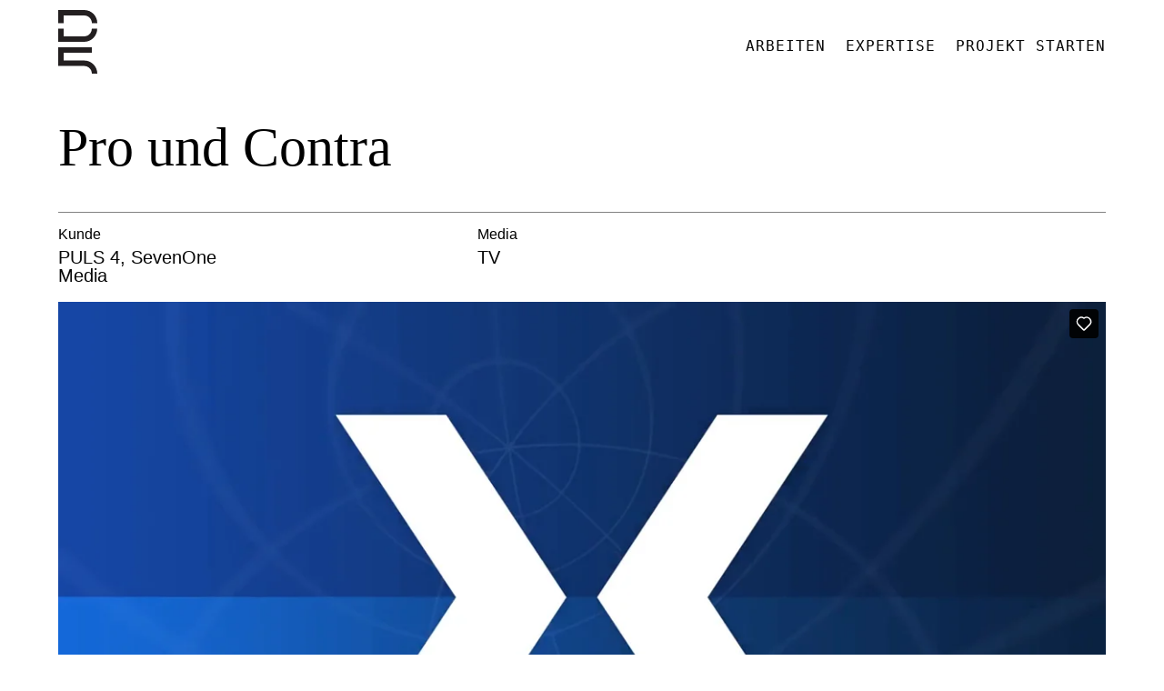

--- FILE ---
content_type: text/html; charset=UTF-8
request_url: https://www.dv5.at/project/pro-und-contra/
body_size: 25997
content:
<!DOCTYPE html>
<html lang="de-AT">
<head>
	<meta charset="UTF-8" />
<meta http-equiv="X-UA-Compatible" content="IE=edge">
	<link rel="pingback" href="https://www.dv5.at/blog/xmlrpc.php" />

	<script type="text/javascript">
		document.documentElement.className = 'js';
	</script>
	
	<title>Pro und Contra: Brand Architecture and Motion Design | DV5</title>
<style></style><script consent-inline-style="@font-face {font-family: &quot;Roboto&quot;;font-style: italic;font-weight: 100;font-stretch: normal;font-display: swap;src: url(&quot;https://www.dv5.at/blog/wp-content/plugins/real-cookie-banner/public/images/dummy.png?consent-required=1712&amp;consent-by=services&amp;consent-id=2468&amp;consent-original-url=aHR0cHM6Ly9mb250cy5nc3RhdGljLmNvbS9zL3JvYm90by92NTAvS0ZPS0NucUV1OTJGcjFNdTUzWkVDOV9WdTNyMWdJaE9zem1PQ2xIcnM2bGpYZk1NTG9IUnVBYi1sZy50dGY%3D-&quot;) format(&quot;truetype&quot;);}
@font-face {font-family: &quot;Roboto&quot;;font-style: italic;font-weight: 300;font-stretch: normal;font-display: swap;src: url(&quot;https://www.dv5.at/blog/wp-content/plugins/real-cookie-banner/public/images/dummy.png?consent-required=1712&amp;consent-by=services&amp;consent-id=2468&amp;consent-original-url=aHR0cHM6Ly9mb250cy5nc3RhdGljLmNvbS9zL3JvYm90by92NTAvS0ZPS0NucUV1OTJGcjFNdTUzWkVDOV9WdTNyMWdJaE9zem1PQ2xIcnM2bGpYZk1NTHRfUXVBYi1sZy50dGY%3D-&quot;) format(&quot;truetype&quot;);}
@font-face {font-family: &quot;Roboto&quot;;font-style: italic;font-weight: 400;font-stretch: normal;font-display: swap;src: url(&quot;https://www.dv5.at/blog/wp-content/plugins/real-cookie-banner/public/images/dummy.png?consent-required=1712&amp;consent-by=services&amp;consent-id=2468&amp;consent-original-url=aHR0cHM6Ly9mb250cy5nc3RhdGljLmNvbS9zL3JvYm90by92NTAvS0ZPS0NucUV1OTJGcjFNdTUzWkVDOV9WdTNyMWdJaE9zem1PQ2xIcnM2bGpYZk1NTG9IUXVBYi1sZy50dGY%3D-&quot;) format(&quot;truetype&quot;);}
@font-face {font-family: &quot;Roboto&quot;;font-style: italic;font-weight: 500;font-stretch: normal;font-display: swap;src: url(&quot;https://www.dv5.at/blog/wp-content/plugins/real-cookie-banner/public/images/dummy.png?consent-required=1712&amp;consent-by=services&amp;consent-id=2468&amp;consent-original-url=aHR0cHM6Ly9mb250cy5nc3RhdGljLmNvbS9zL3JvYm90by92NTAvS0ZPS0NucUV1OTJGcjFNdTUzWkVDOV9WdTNyMWdJaE9zem1PQ2xIcnM2bGpYZk1NTHJQUXVBYi1sZy50dGY%3D-&quot;) format(&quot;truetype&quot;);}
@font-face {font-family: &quot;Roboto&quot;;font-style: italic;font-weight: 700;font-stretch: normal;font-display: swap;src: url(&quot;https://www.dv5.at/blog/wp-content/plugins/real-cookie-banner/public/images/dummy.png?consent-required=1712&amp;consent-by=services&amp;consent-id=2468&amp;consent-original-url=aHR0cHM6Ly9mb250cy5nc3RhdGljLmNvbS9zL3JvYm90by92NTAvS0ZPS0NucUV1OTJGcjFNdTUzWkVDOV9WdTNyMWdJaE9zem1PQ2xIcnM2bGpYZk1NTG1iWHVBYi1sZy50dGY%3D-&quot;) format(&quot;truetype&quot;);}
@font-face {font-family: &quot;Roboto&quot;;font-style: italic;font-weight: 900;font-stretch: normal;font-display: swap;src: url(&quot;https://www.dv5.at/blog/wp-content/plugins/real-cookie-banner/public/images/dummy.png?consent-required=1712&amp;consent-by=services&amp;consent-id=2468&amp;consent-original-url=aHR0cHM6Ly9mb250cy5nc3RhdGljLmNvbS9zL3JvYm90by92NTAvS0ZPS0NucUV1OTJGcjFNdTUzWkVDOV9WdTNyMWdJaE9zem1PQ2xIcnM2bGpYZk1NTGlqWHVBYi1sZy50dGY%3D-&quot;) format(&quot;truetype&quot;);}
@font-face {font-family: &quot;Roboto&quot;;font-style: normal;font-weight: 100;font-stretch: normal;font-display: swap;src: url(&quot;https://www.dv5.at/blog/wp-content/plugins/real-cookie-banner/public/images/dummy.png?consent-required=1712&amp;consent-by=services&amp;consent-id=2468&amp;consent-original-url=aHR0cHM6Ly9mb250cy5nc3RhdGljLmNvbS9zL3JvYm90by92NTAvS0ZPTUNucUV1OTJGcjFNRTdrU242NmFHTGRUeWxVQU1RWEM4OVltQzJEUE5XdWJFYkZtYWlBOC50dGY%3D-&quot;) format(&quot;truetype&quot;);}
@font-face {font-family: &quot;Roboto&quot;;font-style: normal;font-weight: 300;font-stretch: normal;font-display: swap;src: url(&quot;https://www.dv5.at/blog/wp-content/plugins/real-cookie-banner/public/images/dummy.png?consent-required=1712&amp;consent-by=services&amp;consent-id=2468&amp;consent-original-url=aHR0cHM6Ly9mb250cy5nc3RhdGljLmNvbS9zL3JvYm90by92NTAvS0ZPTUNucUV1OTJGcjFNRTdrU242NmFHTGRUeWxVQU1RWEM4OVltQzJEUE5XdWFhYlZtYWlBOC50dGY%3D-&quot;) format(&quot;truetype&quot;);}
@font-face {font-family: &quot;Roboto&quot;;font-style: normal;font-weight: 400;font-stretch: normal;font-display: swap;src: url(&quot;https://www.dv5.at/blog/wp-content/plugins/real-cookie-banner/public/images/dummy.png?consent-required=1712&amp;consent-by=services&amp;consent-id=2468&amp;consent-original-url=aHR0cHM6Ly9mb250cy5nc3RhdGljLmNvbS9zL3JvYm90by92NTAvS0ZPTUNucUV1OTJGcjFNRTdrU242NmFHTGRUeWxVQU1RWEM4OVltQzJEUE5XdWJFYlZtYWlBOC50dGY%3D-&quot;) format(&quot;truetype&quot;);}
@font-face {font-family: &quot;Roboto&quot;;font-style: normal;font-weight: 500;font-stretch: normal;font-display: swap;src: url(&quot;https://www.dv5.at/blog/wp-content/plugins/real-cookie-banner/public/images/dummy.png?consent-required=1712&amp;consent-by=services&amp;consent-id=2468&amp;consent-original-url=aHR0cHM6Ly9mb250cy5nc3RhdGljLmNvbS9zL3JvYm90by92NTAvS0ZPTUNucUV1OTJGcjFNRTdrU242NmFHTGRUeWxVQU1RWEM4OVltQzJEUE5XdWIyYlZtYWlBOC50dGY%3D-&quot;) format(&quot;truetype&quot;);}
@font-face {font-family: &quot;Roboto&quot;;font-style: normal;font-weight: 700;font-stretch: normal;font-display: swap;src: url(&quot;https://www.dv5.at/blog/wp-content/plugins/real-cookie-banner/public/images/dummy.png?consent-required=1712&amp;consent-by=services&amp;consent-id=2468&amp;consent-original-url=aHR0cHM6Ly9mb250cy5nc3RhdGljLmNvbS9zL3JvYm90by92NTAvS0ZPTUNucUV1OTJGcjFNRTdrU242NmFHTGRUeWxVQU1RWEM4OVltQzJEUE5XdVlqYWxtYWlBOC50dGY%3D-&quot;) format(&quot;truetype&quot;);}
@font-face {font-family: &quot;Roboto&quot;;font-style: normal;font-weight: 900;font-stretch: normal;font-display: swap;src: url(&quot;https://www.dv5.at/blog/wp-content/plugins/real-cookie-banner/public/images/dummy.png?consent-required=1712&amp;consent-by=services&amp;consent-id=2468&amp;consent-original-url=aHR0cHM6Ly9mb250cy5nc3RhdGljLmNvbS9zL3JvYm90by92NTAvS0ZPTUNucUV1OTJGcjFNRTdrU242NmFHTGRUeWxVQU1RWEM4OVltQzJEUE5XdVp0YWxtYWlBOC50dGY%3D-&quot;) format(&quot;truetype&quot;);}
@font-face {font-family: &quot;Roboto Mono&quot;;font-style: italic;font-weight: 100;font-display: swap;src: url(&quot;https://www.dv5.at/blog/wp-content/plugins/real-cookie-banner/public/images/dummy.png?consent-required=1712&amp;consent-by=services&amp;consent-id=2468&amp;consent-original-url=aHR0cHM6Ly9mb250cy5nc3RhdGljLmNvbS9zL3JvYm90b21vbm8vdjMxL0wweG9ERjR4bFZNRi1CZlI4YlhNSWpoT3NYRy1xMm9ldUZvcUZybG5BZFcwQ3B3LnR0Zg%3D%3D-&quot;) format(&quot;truetype&quot;);}
@font-face {font-family: &quot;Roboto Mono&quot;;font-style: italic;font-weight: 200;font-display: swap;src: url(&quot;https://www.dv5.at/blog/wp-content/plugins/real-cookie-banner/public/images/dummy.png?consent-required=1712&amp;consent-by=services&amp;consent-id=2468&amp;consent-original-url=aHR0cHM6Ly9mb250cy5nc3RhdGljLmNvbS9zL3JvYm90b21vbm8vdjMxL0wweG9ERjR4bFZNRi1CZlI4YlhNSWpoT3NYRy1xMm9ldUZvcUZybm5BTlcwQ3B3LnR0Zg%3D%3D-&quot;) format(&quot;truetype&quot;);}
@font-face {font-family: &quot;Roboto Mono&quot;;font-style: italic;font-weight: 300;font-display: swap;src: url(&quot;https://www.dv5.at/blog/wp-content/plugins/real-cookie-banner/public/images/dummy.png?consent-required=1712&amp;consent-by=services&amp;consent-id=2468&amp;consent-original-url=aHR0cHM6Ly9mb250cy5nc3RhdGljLmNvbS9zL3JvYm90b21vbm8vdjMxL0wweG9ERjR4bFZNRi1CZlI4YlhNSWpoT3NYRy1xMm9ldUZvcUZyazVBTlcwQ3B3LnR0Zg%3D%3D-&quot;) format(&quot;truetype&quot;);}
@font-face {font-family: &quot;Roboto Mono&quot;;font-style: italic;font-weight: 400;font-display: swap;src: url(&quot;https://www.dv5.at/blog/wp-content/plugins/real-cookie-banner/public/images/dummy.png?consent-required=1712&amp;consent-by=services&amp;consent-id=2468&amp;consent-original-url=aHR0cHM6Ly9mb250cy5nc3RhdGljLmNvbS9zL3JvYm90b21vbm8vdjMxL0wweG9ERjR4bFZNRi1CZlI4YlhNSWpoT3NYRy1xMm9ldUZvcUZybG5BTlcwQ3B3LnR0Zg%3D%3D-&quot;) format(&quot;truetype&quot;);}
@font-face {font-family: &quot;Roboto Mono&quot;;font-style: italic;font-weight: 500;font-display: swap;src: url(&quot;https://www.dv5.at/blog/wp-content/plugins/real-cookie-banner/public/images/dummy.png?consent-required=1712&amp;consent-by=services&amp;consent-id=2468&amp;consent-original-url=aHR0cHM6Ly9mb250cy5nc3RhdGljLmNvbS9zL3JvYm90b21vbm8vdjMxL0wweG9ERjR4bFZNRi1CZlI4YlhNSWpoT3NYRy1xMm9ldUZvcUZybFZBTlcwQ3B3LnR0Zg%3D%3D-&quot;) format(&quot;truetype&quot;);}
@font-face {font-family: &quot;Roboto Mono&quot;;font-style: italic;font-weight: 600;font-display: swap;src: url(&quot;https://www.dv5.at/blog/wp-content/plugins/real-cookie-banner/public/images/dummy.png?consent-required=1712&amp;consent-by=services&amp;consent-id=2468&amp;consent-original-url=aHR0cHM6Ly9mb250cy5nc3RhdGljLmNvbS9zL3JvYm90b21vbm8vdjMxL0wweG9ERjR4bFZNRi1CZlI4YlhNSWpoT3NYRy1xMm9ldUZvcUZybTVCOVcwQ3B3LnR0Zg%3D%3D-&quot;) format(&quot;truetype&quot;);}
@font-face {font-family: &quot;Roboto Mono&quot;;font-style: italic;font-weight: 700;font-display: swap;src: url(&quot;https://www.dv5.at/blog/wp-content/plugins/real-cookie-banner/public/images/dummy.png?consent-required=1712&amp;consent-by=services&amp;consent-id=2468&amp;consent-original-url=aHR0cHM6Ly9mb250cy5nc3RhdGljLmNvbS9zL3JvYm90b21vbm8vdjMxL0wweG9ERjR4bFZNRi1CZlI4YlhNSWpoT3NYRy1xMm9ldUZvcUZybUFCOVcwQ3B3LnR0Zg%3D%3D-&quot;) format(&quot;truetype&quot;);}
@font-face {font-family: &quot;Roboto Mono&quot;;font-style: normal;font-weight: 100;font-display: swap;src: url(&quot;https://www.dv5.at/blog/wp-content/plugins/real-cookie-banner/public/images/dummy.png?consent-required=1712&amp;consent-by=services&amp;consent-id=2468&amp;consent-original-url=aHR0cHM6Ly9mb250cy5nc3RhdGljLmNvbS9zL3JvYm90b21vbm8vdjMxL0wweHVERjR4bFZNRi1CZlI4YlhNSWhKSGc0NW13Z0dFRmwwXzN2dV9TdVc5LnR0Zg%3D%3D-&quot;) format(&quot;truetype&quot;);}
@font-face {font-family: &quot;Roboto Mono&quot;;font-style: normal;font-weight: 200;font-display: swap;src: url(&quot;https://www.dv5.at/blog/wp-content/plugins/real-cookie-banner/public/images/dummy.png?consent-required=1712&amp;consent-by=services&amp;consent-id=2468&amp;consent-original-url=aHR0cHM6Ly9mb250cy5nc3RhdGljLmNvbS9zL3JvYm90b21vbm8vdjMxL0wweHVERjR4bFZNRi1CZlI4YlhNSWhKSGc0NW13Z0dFRmwwX1h2cV9TdVc5LnR0Zg%3D%3D-&quot;) format(&quot;truetype&quot;);}
@font-face {font-family: &quot;Roboto Mono&quot;;font-style: normal;font-weight: 300;font-display: swap;src: url(&quot;https://www.dv5.at/blog/wp-content/plugins/real-cookie-banner/public/images/dummy.png?consent-required=1712&amp;consent-by=services&amp;consent-id=2468&amp;consent-original-url=aHR0cHM6Ly9mb250cy5nc3RhdGljLmNvbS9zL3JvYm90b21vbm8vdjMxL0wweHVERjR4bFZNRi1CZlI4YlhNSWhKSGc0NW13Z0dFRmwwX2dQcV9TdVc5LnR0Zg%3D%3D-&quot;) format(&quot;truetype&quot;);}
@font-face {font-family: &quot;Roboto Mono&quot;;font-style: normal;font-weight: 400;font-display: swap;src: url(&quot;https://www.dv5.at/blog/wp-content/plugins/real-cookie-banner/public/images/dummy.png?consent-required=1712&amp;consent-by=services&amp;consent-id=2468&amp;consent-original-url=aHR0cHM6Ly9mb250cy5nc3RhdGljLmNvbS9zL3JvYm90b21vbm8vdjMxL0wweHVERjR4bFZNRi1CZlI4YlhNSWhKSGc0NW13Z0dFRmwwXzN2cV9TdVc5LnR0Zg%3D%3D-&quot;) format(&quot;truetype&quot;);}
@font-face {font-family: &quot;Roboto Mono&quot;;font-style: normal;font-weight: 500;font-display: swap;src: url(&quot;https://www.dv5.at/blog/wp-content/plugins/real-cookie-banner/public/images/dummy.png?consent-required=1712&amp;consent-by=services&amp;consent-id=2468&amp;consent-original-url=aHR0cHM6Ly9mb250cy5nc3RhdGljLmNvbS9zL3JvYm90b21vbm8vdjMxL0wweHVERjR4bFZNRi1CZlI4YlhNSWhKSGc0NW13Z0dFRmwwXzdQcV9TdVc5LnR0Zg%3D%3D-&quot;) format(&quot;truetype&quot;);}
@font-face {font-family: &quot;Roboto Mono&quot;;font-style: normal;font-weight: 600;font-display: swap;src: url(&quot;https://www.dv5.at/blog/wp-content/plugins/real-cookie-banner/public/images/dummy.png?consent-required=1712&amp;consent-by=services&amp;consent-id=2468&amp;consent-original-url=aHR0cHM6Ly9mb250cy5nc3RhdGljLmNvbS9zL3JvYm90b21vbm8vdjMxL0wweHVERjR4bFZNRi1CZlI4YlhNSWhKSGc0NW13Z0dFRmwwX0FQMl9TdVc5LnR0Zg%3D%3D-&quot;) format(&quot;truetype&quot;);}
@font-face {font-family: &quot;Roboto Mono&quot;;font-style: normal;font-weight: 700;font-display: swap;src: url(&quot;https://www.dv5.at/blog/wp-content/plugins/real-cookie-banner/public/images/dummy.png?consent-required=1712&amp;consent-by=services&amp;consent-id=2468&amp;consent-original-url=aHR0cHM6Ly9mb250cy5nc3RhdGljLmNvbS9zL3JvYm90b21vbm8vdjMxL0wweHVERjR4bFZNRi1CZlI4YlhNSWhKSGc0NW13Z0dFRmwwX09mMl9TdVc5LnR0Zg%3D%3D-&quot;) format(&quot;truetype&quot;);}
@font-face {font-family: &quot;Roboto Slab&quot;;font-style: normal;font-weight: 100;font-display: swap;src: url(&quot;https://www.dv5.at/blog/wp-content/plugins/real-cookie-banner/public/images/dummy.png?consent-required=1712&amp;consent-by=services&amp;consent-id=2468&amp;consent-original-url=aHR0cHM6Ly9mb250cy5nc3RhdGljLmNvbS9zL3JvYm90b3NsYWIvdjM2L0JuZ2JVWFpZVFhQSXZJQmdKSlNiNnMzQnpsUlJmS09GYnZqb2pJV21ZV1JtLnR0Zg%3D%3D-&quot;) format(&quot;truetype&quot;);}
@font-face {font-family: &quot;Roboto Slab&quot;;font-style: normal;font-weight: 200;font-display: swap;src: url(&quot;https://www.dv5.at/blog/wp-content/plugins/real-cookie-banner/public/images/dummy.png?consent-required=1712&amp;consent-by=services&amp;consent-id=2468&amp;consent-original-url=aHR0cHM6Ly9mb250cy5nc3RhdGljLmNvbS9zL3JvYm90b3NsYWIvdjM2L0JuZ2JVWFpZVFhQSXZJQmdKSlNiNnMzQnpsUlJmS09GYnZqb0RJU21ZV1JtLnR0Zg%3D%3D-&quot;) format(&quot;truetype&quot;);}
@font-face {font-family: &quot;Roboto Slab&quot;;font-style: normal;font-weight: 300;font-display: swap;src: url(&quot;https://www.dv5.at/blog/wp-content/plugins/real-cookie-banner/public/images/dummy.png?consent-required=1712&amp;consent-by=services&amp;consent-id=2468&amp;consent-original-url=aHR0cHM6Ly9mb250cy5nc3RhdGljLmNvbS9zL3JvYm90b3NsYWIvdjM2L0JuZ2JVWFpZVFhQSXZJQmdKSlNiNnMzQnpsUlJmS09GYnZqbzBvU21ZV1JtLnR0Zg%3D%3D-&quot;) format(&quot;truetype&quot;);}
@font-face {font-family: &quot;Roboto Slab&quot;;font-style: normal;font-weight: 400;font-display: swap;src: url(&quot;https://www.dv5.at/blog/wp-content/plugins/real-cookie-banner/public/images/dummy.png?consent-required=1712&amp;consent-by=services&amp;consent-id=2468&amp;consent-original-url=aHR0cHM6Ly9mb250cy5nc3RhdGljLmNvbS9zL3JvYm90b3NsYWIvdjM2L0JuZ2JVWFpZVFhQSXZJQmdKSlNiNnMzQnpsUlJmS09GYnZqb2pJU21ZV1JtLnR0Zg%3D%3D-&quot;) format(&quot;truetype&quot;);}
@font-face {font-family: &quot;Roboto Slab&quot;;font-style: normal;font-weight: 500;font-display: swap;src: url(&quot;https://www.dv5.at/blog/wp-content/plugins/real-cookie-banner/public/images/dummy.png?consent-required=1712&amp;consent-by=services&amp;consent-id=2468&amp;consent-original-url=aHR0cHM6Ly9mb250cy5nc3RhdGljLmNvbS9zL3JvYm90b3NsYWIvdjM2L0JuZ2JVWFpZVFhQSXZJQmdKSlNiNnMzQnpsUlJmS09GYnZqb3ZvU21ZV1JtLnR0Zg%3D%3D-&quot;) format(&quot;truetype&quot;);}
@font-face {font-family: &quot;Roboto Slab&quot;;font-style: normal;font-weight: 600;font-display: swap;src: url(&quot;https://www.dv5.at/blog/wp-content/plugins/real-cookie-banner/public/images/dummy.png?consent-required=1712&amp;consent-by=services&amp;consent-id=2468&amp;consent-original-url=aHR0cHM6Ly9mb250cy5nc3RhdGljLmNvbS9zL3JvYm90b3NsYWIvdjM2L0JuZ2JVWFpZVFhQSXZJQmdKSlNiNnMzQnpsUlJmS09GYnZqb1VvT21ZV1JtLnR0Zg%3D%3D-&quot;) format(&quot;truetype&quot;);}
@font-face {font-family: &quot;Roboto Slab&quot;;font-style: normal;font-weight: 700;font-display: swap;src: url(&quot;https://www.dv5.at/blog/wp-content/plugins/real-cookie-banner/public/images/dummy.png?consent-required=1712&amp;consent-by=services&amp;consent-id=2468&amp;consent-original-url=aHR0cHM6Ly9mb250cy5nc3RhdGljLmNvbS9zL3JvYm90b3NsYWIvdjM2L0JuZ2JVWFpZVFhQSXZJQmdKSlNiNnMzQnpsUlJmS09GYnZqb2E0T21ZV1JtLnR0Zg%3D%3D-&quot;) format(&quot;truetype&quot;);}
@font-face {font-family: &quot;Roboto Slab&quot;;font-style: normal;font-weight: 800;font-display: swap;src: url(&quot;https://www.dv5.at/blog/wp-content/plugins/real-cookie-banner/public/images/dummy.png?consent-required=1712&amp;consent-by=services&amp;consent-id=2468&amp;consent-original-url=aHR0cHM6Ly9mb250cy5nc3RhdGljLmNvbS9zL3JvYm90b3NsYWIvdjM2L0JuZ2JVWFpZVFhQSXZJQmdKSlNiNnMzQnpsUlJmS09GYnZqb0RJT21ZV1JtLnR0Zg%3D%3D-&quot;) format(&quot;truetype&quot;);}
@font-face {font-family: &quot;Roboto Slab&quot;;font-style: normal;font-weight: 900;font-display: swap;src: url(&quot;https://www.dv5.at/blog/wp-content/plugins/real-cookie-banner/public/images/dummy.png?consent-required=1712&amp;consent-by=services&amp;consent-id=2468&amp;consent-original-url=aHR0cHM6Ly9mb250cy5nc3RhdGljLmNvbS9zL3JvYm90b3NsYWIvdjM2L0JuZ2JVWFpZVFhQSXZJQmdKSlNiNnMzQnpsUlJmS09GYnZqb0pZT21ZV1JtLnR0Zg%3D%3D-&quot;) format(&quot;truetype&quot;);}
@font-face {font-family: &quot;Roboto&quot;;font-style: italic;font-weight: 100;font-stretch: normal;font-display: swap;src: url(&quot;https://www.dv5.at/blog/wp-content/plugins/real-cookie-banner/public/images/dummy.png?consent-required=1712&amp;consent-by=services&amp;consent-id=2468&amp;consent-original-url=aHR0cHM6Ly9mb250cy5nc3RhdGljLmNvbS9sL2ZvbnQ%2Fa2l0PUtGT0tDbnFFdTkyRnIxTXU1M1pFQzlfVnUzcjFnSWhPc3ptT0NsSHJzNmxqWGZNTUxvSFJ1QWItbFEmc2tleT1jNjA4YzYxMDA2MzYzNWY5JnY9djUw-&quot;) format(&quot;woff&quot;);}
@font-face {font-family: &quot;Roboto&quot;;font-style: italic;font-weight: 300;font-stretch: normal;font-display: swap;src: url(&quot;https://www.dv5.at/blog/wp-content/plugins/real-cookie-banner/public/images/dummy.png?consent-required=1712&amp;consent-by=services&amp;consent-id=2468&amp;consent-original-url=aHR0cHM6Ly9mb250cy5nc3RhdGljLmNvbS9sL2ZvbnQ%2Fa2l0PUtGT0tDbnFFdTkyRnIxTXU1M1pFQzlfVnUzcjFnSWhPc3ptT0NsSHJzNmxqWGZNTUx0X1F1QWItbFEmc2tleT1jNjA4YzYxMDA2MzYzNWY5JnY9djUw-&quot;) format(&quot;woff&quot;);}
@font-face {font-family: &quot;Roboto&quot;;font-style: italic;font-weight: 400;font-stretch: normal;font-display: swap;src: url(&quot;https://www.dv5.at/blog/wp-content/plugins/real-cookie-banner/public/images/dummy.png?consent-required=1712&amp;consent-by=services&amp;consent-id=2468&amp;consent-original-url=aHR0cHM6Ly9mb250cy5nc3RhdGljLmNvbS9sL2ZvbnQ%2Fa2l0PUtGT0tDbnFFdTkyRnIxTXU1M1pFQzlfVnUzcjFnSWhPc3ptT0NsSHJzNmxqWGZNTUxvSFF1QWItbFEmc2tleT1jNjA4YzYxMDA2MzYzNWY5JnY9djUw-&quot;) format(&quot;woff&quot;);}
@font-face {font-family: &quot;Roboto&quot;;font-style: italic;font-weight: 500;font-stretch: normal;font-display: swap;src: url(&quot;https://www.dv5.at/blog/wp-content/plugins/real-cookie-banner/public/images/dummy.png?consent-required=1712&amp;consent-by=services&amp;consent-id=2468&amp;consent-original-url=aHR0cHM6Ly9mb250cy5nc3RhdGljLmNvbS9sL2ZvbnQ%2Fa2l0PUtGT0tDbnFFdTkyRnIxTXU1M1pFQzlfVnUzcjFnSWhPc3ptT0NsSHJzNmxqWGZNTUxyUFF1QWItbFEmc2tleT1jNjA4YzYxMDA2MzYzNWY5JnY9djUw-&quot;) format(&quot;woff&quot;);}
@font-face {font-family: &quot;Roboto&quot;;font-style: italic;font-weight: 700;font-stretch: normal;font-display: swap;src: url(&quot;https://www.dv5.at/blog/wp-content/plugins/real-cookie-banner/public/images/dummy.png?consent-required=1712&amp;consent-by=services&amp;consent-id=2468&amp;consent-original-url=aHR0cHM6Ly9mb250cy5nc3RhdGljLmNvbS9sL2ZvbnQ%2Fa2l0PUtGT0tDbnFFdTkyRnIxTXU1M1pFQzlfVnUzcjFnSWhPc3ptT0NsSHJzNmxqWGZNTUxtYlh1QWItbFEmc2tleT1jNjA4YzYxMDA2MzYzNWY5JnY9djUw-&quot;) format(&quot;woff&quot;);}
@font-face {font-family: &quot;Roboto&quot;;font-style: italic;font-weight: 900;font-stretch: normal;font-display: swap;src: url(&quot;https://www.dv5.at/blog/wp-content/plugins/real-cookie-banner/public/images/dummy.png?consent-required=1712&amp;consent-by=services&amp;consent-id=2468&amp;consent-original-url=aHR0cHM6Ly9mb250cy5nc3RhdGljLmNvbS9sL2ZvbnQ%2Fa2l0PUtGT0tDbnFFdTkyRnIxTXU1M1pFQzlfVnUzcjFnSWhPc3ptT0NsSHJzNmxqWGZNTUxpalh1QWItbFEmc2tleT1jNjA4YzYxMDA2MzYzNWY5JnY9djUw-&quot;) format(&quot;woff&quot;);}
@font-face {font-family: &quot;Roboto&quot;;font-style: normal;font-weight: 100;font-stretch: normal;font-display: swap;src: url(&quot;https://www.dv5.at/blog/wp-content/plugins/real-cookie-banner/public/images/dummy.png?consent-required=1712&amp;consent-by=services&amp;consent-id=2468&amp;consent-original-url=aHR0cHM6Ly9mb250cy5nc3RhdGljLmNvbS9sL2ZvbnQ%2Fa2l0PUtGT01DbnFFdTkyRnIxTUU3a1NuNjZhR0xkVHlsVUFNUVhDODlZbUMyRFBOV3ViRWJGbWFpQXcmc2tleT1hMGEwMTE0YTFkY2FiM2FjJnY9djUw-&quot;) format(&quot;woff&quot;);}
@font-face {font-family: &quot;Roboto&quot;;font-style: normal;font-weight: 300;font-stretch: normal;font-display: swap;src: url(&quot;https://www.dv5.at/blog/wp-content/plugins/real-cookie-banner/public/images/dummy.png?consent-required=1712&amp;consent-by=services&amp;consent-id=2468&amp;consent-original-url=aHR0cHM6Ly9mb250cy5nc3RhdGljLmNvbS9sL2ZvbnQ%2Fa2l0PUtGT01DbnFFdTkyRnIxTUU3a1NuNjZhR0xkVHlsVUFNUVhDODlZbUMyRFBOV3VhYWJWbWFpQXcmc2tleT1hMGEwMTE0YTFkY2FiM2FjJnY9djUw-&quot;) format(&quot;woff&quot;);}
@font-face {font-family: &quot;Roboto&quot;;font-style: normal;font-weight: 400;font-stretch: normal;font-display: swap;src: url(&quot;https://www.dv5.at/blog/wp-content/plugins/real-cookie-banner/public/images/dummy.png?consent-required=1712&amp;consent-by=services&amp;consent-id=2468&amp;consent-original-url=aHR0cHM6Ly9mb250cy5nc3RhdGljLmNvbS9sL2ZvbnQ%2Fa2l0PUtGT01DbnFFdTkyRnIxTUU3a1NuNjZhR0xkVHlsVUFNUVhDODlZbUMyRFBOV3ViRWJWbWFpQXcmc2tleT1hMGEwMTE0YTFkY2FiM2FjJnY9djUw-&quot;) format(&quot;woff&quot;);}
@font-face {font-family: &quot;Roboto&quot;;font-style: normal;font-weight: 500;font-stretch: normal;font-display: swap;src: url(&quot;https://www.dv5.at/blog/wp-content/plugins/real-cookie-banner/public/images/dummy.png?consent-required=1712&amp;consent-by=services&amp;consent-id=2468&amp;consent-original-url=aHR0cHM6Ly9mb250cy5nc3RhdGljLmNvbS9sL2ZvbnQ%2Fa2l0PUtGT01DbnFFdTkyRnIxTUU3a1NuNjZhR0xkVHlsVUFNUVhDODlZbUMyRFBOV3ViMmJWbWFpQXcmc2tleT1hMGEwMTE0YTFkY2FiM2FjJnY9djUw-&quot;) format(&quot;woff&quot;);}
@font-face {font-family: &quot;Roboto&quot;;font-style: normal;font-weight: 700;font-stretch: normal;font-display: swap;src: url(&quot;https://www.dv5.at/blog/wp-content/plugins/real-cookie-banner/public/images/dummy.png?consent-required=1712&amp;consent-by=services&amp;consent-id=2468&amp;consent-original-url=aHR0cHM6Ly9mb250cy5nc3RhdGljLmNvbS9sL2ZvbnQ%2Fa2l0PUtGT01DbnFFdTkyRnIxTUU3a1NuNjZhR0xkVHlsVUFNUVhDODlZbUMyRFBOV3VZamFsbWFpQXcmc2tleT1hMGEwMTE0YTFkY2FiM2FjJnY9djUw-&quot;) format(&quot;woff&quot;);}
@font-face {font-family: &quot;Roboto&quot;;font-style: normal;font-weight: 900;font-stretch: normal;font-display: swap;src: url(&quot;https://www.dv5.at/blog/wp-content/plugins/real-cookie-banner/public/images/dummy.png?consent-required=1712&amp;consent-by=services&amp;consent-id=2468&amp;consent-original-url=aHR0cHM6Ly9mb250cy5nc3RhdGljLmNvbS9sL2ZvbnQ%2Fa2l0PUtGT01DbnFFdTkyRnIxTUU3a1NuNjZhR0xkVHlsVUFNUVhDODlZbUMyRFBOV3VadGFsbWFpQXcmc2tleT1hMGEwMTE0YTFkY2FiM2FjJnY9djUw-&quot;) format(&quot;woff&quot;);}
@font-face {font-family: &quot;Roboto Mono&quot;;font-style: italic;font-weight: 100;font-display: swap;src: url(&quot;https://www.dv5.at/blog/wp-content/plugins/real-cookie-banner/public/images/dummy.png?consent-required=1712&amp;consent-by=services&amp;consent-id=2468&amp;consent-original-url=aHR0cHM6Ly9mb250cy5nc3RhdGljLmNvbS9sL2ZvbnQ%2Fa2l0PUwweG9ERjR4bFZNRi1CZlI4YlhNSWpoT3NYRy1xMm9ldUZvcUZybG5BZFcwQ3A4JnNrZXk9MjZlYTE3ODU0NmUzMjE5MCZ2PXYzMQ%3D%3D-&quot;) format(&quot;woff&quot;);}
@font-face {font-family: &quot;Roboto Mono&quot;;font-style: italic;font-weight: 200;font-display: swap;src: url(&quot;https://www.dv5.at/blog/wp-content/plugins/real-cookie-banner/public/images/dummy.png?consent-required=1712&amp;consent-by=services&amp;consent-id=2468&amp;consent-original-url=aHR0cHM6Ly9mb250cy5nc3RhdGljLmNvbS9sL2ZvbnQ%2Fa2l0PUwweG9ERjR4bFZNRi1CZlI4YlhNSWpoT3NYRy1xMm9ldUZvcUZybm5BTlcwQ3A4JnNrZXk9MjZlYTE3ODU0NmUzMjE5MCZ2PXYzMQ%3D%3D-&quot;) format(&quot;woff&quot;);}
@font-face {font-family: &quot;Roboto Mono&quot;;font-style: italic;font-weight: 300;font-display: swap;src: url(&quot;https://www.dv5.at/blog/wp-content/plugins/real-cookie-banner/public/images/dummy.png?consent-required=1712&amp;consent-by=services&amp;consent-id=2468&amp;consent-original-url=aHR0cHM6Ly9mb250cy5nc3RhdGljLmNvbS9sL2ZvbnQ%2Fa2l0PUwweG9ERjR4bFZNRi1CZlI4YlhNSWpoT3NYRy1xMm9ldUZvcUZyazVBTlcwQ3A4JnNrZXk9MjZlYTE3ODU0NmUzMjE5MCZ2PXYzMQ%3D%3D-&quot;) format(&quot;woff&quot;);}
@font-face {font-family: &quot;Roboto Mono&quot;;font-style: italic;font-weight: 400;font-display: swap;src: url(&quot;https://www.dv5.at/blog/wp-content/plugins/real-cookie-banner/public/images/dummy.png?consent-required=1712&amp;consent-by=services&amp;consent-id=2468&amp;consent-original-url=aHR0cHM6Ly9mb250cy5nc3RhdGljLmNvbS9sL2ZvbnQ%2Fa2l0PUwweG9ERjR4bFZNRi1CZlI4YlhNSWpoT3NYRy1xMm9ldUZvcUZybG5BTlcwQ3A4JnNrZXk9MjZlYTE3ODU0NmUzMjE5MCZ2PXYzMQ%3D%3D-&quot;) format(&quot;woff&quot;);}
@font-face {font-family: &quot;Roboto Mono&quot;;font-style: italic;font-weight: 500;font-display: swap;src: url(&quot;https://www.dv5.at/blog/wp-content/plugins/real-cookie-banner/public/images/dummy.png?consent-required=1712&amp;consent-by=services&amp;consent-id=2468&amp;consent-original-url=aHR0cHM6Ly9mb250cy5nc3RhdGljLmNvbS9sL2ZvbnQ%2Fa2l0PUwweG9ERjR4bFZNRi1CZlI4YlhNSWpoT3NYRy1xMm9ldUZvcUZybFZBTlcwQ3A4JnNrZXk9MjZlYTE3ODU0NmUzMjE5MCZ2PXYzMQ%3D%3D-&quot;) format(&quot;woff&quot;);}
@font-face {font-family: &quot;Roboto Mono&quot;;font-style: italic;font-weight: 600;font-display: swap;src: url(&quot;https://www.dv5.at/blog/wp-content/plugins/real-cookie-banner/public/images/dummy.png?consent-required=1712&amp;consent-by=services&amp;consent-id=2468&amp;consent-original-url=aHR0cHM6Ly9mb250cy5nc3RhdGljLmNvbS9sL2ZvbnQ%2Fa2l0PUwweG9ERjR4bFZNRi1CZlI4YlhNSWpoT3NYRy1xMm9ldUZvcUZybTVCOVcwQ3A4JnNrZXk9MjZlYTE3ODU0NmUzMjE5MCZ2PXYzMQ%3D%3D-&quot;) format(&quot;woff&quot;);}
@font-face {font-family: &quot;Roboto Mono&quot;;font-style: italic;font-weight: 700;font-display: swap;src: url(&quot;https://www.dv5.at/blog/wp-content/plugins/real-cookie-banner/public/images/dummy.png?consent-required=1712&amp;consent-by=services&amp;consent-id=2468&amp;consent-original-url=aHR0cHM6Ly9mb250cy5nc3RhdGljLmNvbS9sL2ZvbnQ%2Fa2l0PUwweG9ERjR4bFZNRi1CZlI4YlhNSWpoT3NYRy1xMm9ldUZvcUZybUFCOVcwQ3A4JnNrZXk9MjZlYTE3ODU0NmUzMjE5MCZ2PXYzMQ%3D%3D-&quot;) format(&quot;woff&quot;);}
@font-face {font-family: &quot;Roboto Mono&quot;;font-style: normal;font-weight: 100;font-display: swap;src: url(&quot;https://www.dv5.at/blog/wp-content/plugins/real-cookie-banner/public/images/dummy.png?consent-required=1712&amp;consent-by=services&amp;consent-id=2468&amp;consent-original-url=aHR0cHM6Ly9mb250cy5nc3RhdGljLmNvbS9sL2ZvbnQ%2Fa2l0PUwweHVERjR4bFZNRi1CZlI4YlhNSWhKSGc0NW13Z0dFRmwwXzN2dV9TdVctJnNrZXk9N2I5MjU3MDEwOGQ0MDY5MCZ2PXYzMQ%3D%3D-&quot;) format(&quot;woff&quot;);}
@font-face {font-family: &quot;Roboto Mono&quot;;font-style: normal;font-weight: 200;font-display: swap;src: url(&quot;https://www.dv5.at/blog/wp-content/plugins/real-cookie-banner/public/images/dummy.png?consent-required=1712&amp;consent-by=services&amp;consent-id=2468&amp;consent-original-url=aHR0cHM6Ly9mb250cy5nc3RhdGljLmNvbS9sL2ZvbnQ%2Fa2l0PUwweHVERjR4bFZNRi1CZlI4YlhNSWhKSGc0NW13Z0dFRmwwX1h2cV9TdVctJnNrZXk9N2I5MjU3MDEwOGQ0MDY5MCZ2PXYzMQ%3D%3D-&quot;) format(&quot;woff&quot;);}
@font-face {font-family: &quot;Roboto Mono&quot;;font-style: normal;font-weight: 300;font-display: swap;src: url(&quot;https://www.dv5.at/blog/wp-content/plugins/real-cookie-banner/public/images/dummy.png?consent-required=1712&amp;consent-by=services&amp;consent-id=2468&amp;consent-original-url=aHR0cHM6Ly9mb250cy5nc3RhdGljLmNvbS9sL2ZvbnQ%2Fa2l0PUwweHVERjR4bFZNRi1CZlI4YlhNSWhKSGc0NW13Z0dFRmwwX2dQcV9TdVctJnNrZXk9N2I5MjU3MDEwOGQ0MDY5MCZ2PXYzMQ%3D%3D-&quot;) format(&quot;woff&quot;);}
@font-face {font-family: &quot;Roboto Mono&quot;;font-style: normal;font-weight: 400;font-display: swap;src: url(&quot;https://www.dv5.at/blog/wp-content/plugins/real-cookie-banner/public/images/dummy.png?consent-required=1712&amp;consent-by=services&amp;consent-id=2468&amp;consent-original-url=aHR0cHM6Ly9mb250cy5nc3RhdGljLmNvbS9sL2ZvbnQ%2Fa2l0PUwweHVERjR4bFZNRi1CZlI4YlhNSWhKSGc0NW13Z0dFRmwwXzN2cV9TdVctJnNrZXk9N2I5MjU3MDEwOGQ0MDY5MCZ2PXYzMQ%3D%3D-&quot;) format(&quot;woff&quot;);}
@font-face {font-family: &quot;Roboto Mono&quot;;font-style: normal;font-weight: 500;font-display: swap;src: url(&quot;https://www.dv5.at/blog/wp-content/plugins/real-cookie-banner/public/images/dummy.png?consent-required=1712&amp;consent-by=services&amp;consent-id=2468&amp;consent-original-url=aHR0cHM6Ly9mb250cy5nc3RhdGljLmNvbS9sL2ZvbnQ%2Fa2l0PUwweHVERjR4bFZNRi1CZlI4YlhNSWhKSGc0NW13Z0dFRmwwXzdQcV9TdVctJnNrZXk9N2I5MjU3MDEwOGQ0MDY5MCZ2PXYzMQ%3D%3D-&quot;) format(&quot;woff&quot;);}
@font-face {font-family: &quot;Roboto Mono&quot;;font-style: normal;font-weight: 600;font-display: swap;src: url(&quot;https://www.dv5.at/blog/wp-content/plugins/real-cookie-banner/public/images/dummy.png?consent-required=1712&amp;consent-by=services&amp;consent-id=2468&amp;consent-original-url=aHR0cHM6Ly9mb250cy5nc3RhdGljLmNvbS9sL2ZvbnQ%2Fa2l0PUwweHVERjR4bFZNRi1CZlI4YlhNSWhKSGc0NW13Z0dFRmwwX0FQMl9TdVctJnNrZXk9N2I5MjU3MDEwOGQ0MDY5MCZ2PXYzMQ%3D%3D-&quot;) format(&quot;woff&quot;);}
@font-face {font-family: &quot;Roboto Mono&quot;;font-style: normal;font-weight: 700;font-display: swap;src: url(&quot;https://www.dv5.at/blog/wp-content/plugins/real-cookie-banner/public/images/dummy.png?consent-required=1712&amp;consent-by=services&amp;consent-id=2468&amp;consent-original-url=aHR0cHM6Ly9mb250cy5nc3RhdGljLmNvbS9sL2ZvbnQ%2Fa2l0PUwweHVERjR4bFZNRi1CZlI4YlhNSWhKSGc0NW13Z0dFRmwwX09mMl9TdVctJnNrZXk9N2I5MjU3MDEwOGQ0MDY5MCZ2PXYzMQ%3D%3D-&quot;) format(&quot;woff&quot;);}
@font-face {font-family: &quot;Roboto Slab&quot;;font-style: normal;font-weight: 100;font-display: swap;src: url(&quot;https://www.dv5.at/blog/wp-content/plugins/real-cookie-banner/public/images/dummy.png?consent-required=1712&amp;consent-by=services&amp;consent-id=2468&amp;consent-original-url=aHR0cHM6Ly9mb250cy5nc3RhdGljLmNvbS9sL2ZvbnQ%2Fa2l0PUJuZ2JVWFpZVFhQSXZJQmdKSlNiNnMzQnpsUlJmS09GYnZqb2pJV21ZV1JsJnNrZXk9YTlhZDZhNDcxN2U5MjNmMCZ2PXYzNg%3D%3D-&quot;) format(&quot;woff&quot;);}
@font-face {font-family: &quot;Roboto Slab&quot;;font-style: normal;font-weight: 200;font-display: swap;src: url(&quot;https://www.dv5.at/blog/wp-content/plugins/real-cookie-banner/public/images/dummy.png?consent-required=1712&amp;consent-by=services&amp;consent-id=2468&amp;consent-original-url=aHR0cHM6Ly9mb250cy5nc3RhdGljLmNvbS9sL2ZvbnQ%2Fa2l0PUJuZ2JVWFpZVFhQSXZJQmdKSlNiNnMzQnpsUlJmS09GYnZqb0RJU21ZV1JsJnNrZXk9YTlhZDZhNDcxN2U5MjNmMCZ2PXYzNg%3D%3D-&quot;) format(&quot;woff&quot;);}
@font-face {font-family: &quot;Roboto Slab&quot;;font-style: normal;font-weight: 300;font-display: swap;src: url(&quot;https://www.dv5.at/blog/wp-content/plugins/real-cookie-banner/public/images/dummy.png?consent-required=1712&amp;consent-by=services&amp;consent-id=2468&amp;consent-original-url=aHR0cHM6Ly9mb250cy5nc3RhdGljLmNvbS9sL2ZvbnQ%2Fa2l0PUJuZ2JVWFpZVFhQSXZJQmdKSlNiNnMzQnpsUlJmS09GYnZqbzBvU21ZV1JsJnNrZXk9YTlhZDZhNDcxN2U5MjNmMCZ2PXYzNg%3D%3D-&quot;) format(&quot;woff&quot;);}
@font-face {font-family: &quot;Roboto Slab&quot;;font-style: normal;font-weight: 400;font-display: swap;src: url(&quot;https://www.dv5.at/blog/wp-content/plugins/real-cookie-banner/public/images/dummy.png?consent-required=1712&amp;consent-by=services&amp;consent-id=2468&amp;consent-original-url=aHR0cHM6Ly9mb250cy5nc3RhdGljLmNvbS9sL2ZvbnQ%2Fa2l0PUJuZ2JVWFpZVFhQSXZJQmdKSlNiNnMzQnpsUlJmS09GYnZqb2pJU21ZV1JsJnNrZXk9YTlhZDZhNDcxN2U5MjNmMCZ2PXYzNg%3D%3D-&quot;) format(&quot;woff&quot;);}
@font-face {font-family: &quot;Roboto Slab&quot;;font-style: normal;font-weight: 500;font-display: swap;src: url(&quot;https://www.dv5.at/blog/wp-content/plugins/real-cookie-banner/public/images/dummy.png?consent-required=1712&amp;consent-by=services&amp;consent-id=2468&amp;consent-original-url=aHR0cHM6Ly9mb250cy5nc3RhdGljLmNvbS9sL2ZvbnQ%2Fa2l0PUJuZ2JVWFpZVFhQSXZJQmdKSlNiNnMzQnpsUlJmS09GYnZqb3ZvU21ZV1JsJnNrZXk9YTlhZDZhNDcxN2U5MjNmMCZ2PXYzNg%3D%3D-&quot;) format(&quot;woff&quot;);}
@font-face {font-family: &quot;Roboto Slab&quot;;font-style: normal;font-weight: 600;font-display: swap;src: url(&quot;https://www.dv5.at/blog/wp-content/plugins/real-cookie-banner/public/images/dummy.png?consent-required=1712&amp;consent-by=services&amp;consent-id=2468&amp;consent-original-url=aHR0cHM6Ly9mb250cy5nc3RhdGljLmNvbS9sL2ZvbnQ%2Fa2l0PUJuZ2JVWFpZVFhQSXZJQmdKSlNiNnMzQnpsUlJmS09GYnZqb1VvT21ZV1JsJnNrZXk9YTlhZDZhNDcxN2U5MjNmMCZ2PXYzNg%3D%3D-&quot;) format(&quot;woff&quot;);}
@font-face {font-family: &quot;Roboto Slab&quot;;font-style: normal;font-weight: 700;font-display: swap;src: url(&quot;https://www.dv5.at/blog/wp-content/plugins/real-cookie-banner/public/images/dummy.png?consent-required=1712&amp;consent-by=services&amp;consent-id=2468&amp;consent-original-url=aHR0cHM6Ly9mb250cy5nc3RhdGljLmNvbS9sL2ZvbnQ%2Fa2l0PUJuZ2JVWFpZVFhQSXZJQmdKSlNiNnMzQnpsUlJmS09GYnZqb2E0T21ZV1JsJnNrZXk9YTlhZDZhNDcxN2U5MjNmMCZ2PXYzNg%3D%3D-&quot;) format(&quot;woff&quot;);}
@font-face {font-family: &quot;Roboto Slab&quot;;font-style: normal;font-weight: 800;font-display: swap;src: url(&quot;https://www.dv5.at/blog/wp-content/plugins/real-cookie-banner/public/images/dummy.png?consent-required=1712&amp;consent-by=services&amp;consent-id=2468&amp;consent-original-url=aHR0cHM6Ly9mb250cy5nc3RhdGljLmNvbS9sL2ZvbnQ%2Fa2l0PUJuZ2JVWFpZVFhQSXZJQmdKSlNiNnMzQnpsUlJmS09GYnZqb0RJT21ZV1JsJnNrZXk9YTlhZDZhNDcxN2U5MjNmMCZ2PXYzNg%3D%3D-&quot;) format(&quot;woff&quot;);}
@font-face {font-family: &quot;Roboto Slab&quot;;font-style: normal;font-weight: 900;font-display: swap;src: url(&quot;https://www.dv5.at/blog/wp-content/plugins/real-cookie-banner/public/images/dummy.png?consent-required=1712&amp;consent-by=services&amp;consent-id=2468&amp;consent-original-url=aHR0cHM6Ly9mb250cy5nc3RhdGljLmNvbS9sL2ZvbnQ%2Fa2l0PUJuZ2JVWFpZVFhQSXZJQmdKSlNiNnMzQnpsUlJmS09GYnZqb0pZT21ZV1JsJnNrZXk9YTlhZDZhNDcxN2U5MjNmMCZ2PXYzNg%3D%3D-&quot;) format(&quot;woff&quot;);}
@font-face {font-family: &quot;Roboto&quot;;font-style: italic;font-weight: 100;font-stretch: normal;font-display: swap;src: url(&quot;https://www.dv5.at/blog/wp-content/plugins/real-cookie-banner/public/images/dummy.png?consent-required=1712&amp;consent-by=services&amp;consent-id=2468&amp;consent-original-url=aHR0cHM6Ly9mb250cy5nc3RhdGljLmNvbS9zL3JvYm90by92NTAvS0ZPS0NucUV1OTJGcjFNdTUzWkVDOV9WdTNyMWdJaE9zem1PQ2xIcnM2bGpYZk1NTG9IUnVBYi1rdy53b2ZmMg%3D%3D-&quot;) format(&quot;woff2&quot;);}
@font-face {font-family: &quot;Roboto&quot;;font-style: italic;font-weight: 300;font-stretch: normal;font-display: swap;src: url(&quot;https://www.dv5.at/blog/wp-content/plugins/real-cookie-banner/public/images/dummy.png?consent-required=1712&amp;consent-by=services&amp;consent-id=2468&amp;consent-original-url=aHR0cHM6Ly9mb250cy5nc3RhdGljLmNvbS9zL3JvYm90by92NTAvS0ZPS0NucUV1OTJGcjFNdTUzWkVDOV9WdTNyMWdJaE9zem1PQ2xIcnM2bGpYZk1NTHRfUXVBYi1rdy53b2ZmMg%3D%3D-&quot;) format(&quot;woff2&quot;);}
@font-face {font-family: &quot;Roboto&quot;;font-style: italic;font-weight: 400;font-stretch: normal;font-display: swap;src: url(&quot;https://www.dv5.at/blog/wp-content/plugins/real-cookie-banner/public/images/dummy.png?consent-required=1712&amp;consent-by=services&amp;consent-id=2468&amp;consent-original-url=aHR0cHM6Ly9mb250cy5nc3RhdGljLmNvbS9zL3JvYm90by92NTAvS0ZPS0NucUV1OTJGcjFNdTUzWkVDOV9WdTNyMWdJaE9zem1PQ2xIcnM2bGpYZk1NTG9IUXVBYi1rdy53b2ZmMg%3D%3D-&quot;) format(&quot;woff2&quot;);}
@font-face {font-family: &quot;Roboto&quot;;font-style: italic;font-weight: 500;font-stretch: normal;font-display: swap;src: url(&quot;https://www.dv5.at/blog/wp-content/plugins/real-cookie-banner/public/images/dummy.png?consent-required=1712&amp;consent-by=services&amp;consent-id=2468&amp;consent-original-url=aHR0cHM6Ly9mb250cy5nc3RhdGljLmNvbS9zL3JvYm90by92NTAvS0ZPS0NucUV1OTJGcjFNdTUzWkVDOV9WdTNyMWdJaE9zem1PQ2xIcnM2bGpYZk1NTHJQUXVBYi1rdy53b2ZmMg%3D%3D-&quot;) format(&quot;woff2&quot;);}
@font-face {font-family: &quot;Roboto&quot;;font-style: italic;font-weight: 700;font-stretch: normal;font-display: swap;src: url(&quot;https://www.dv5.at/blog/wp-content/plugins/real-cookie-banner/public/images/dummy.png?consent-required=1712&amp;consent-by=services&amp;consent-id=2468&amp;consent-original-url=aHR0cHM6Ly9mb250cy5nc3RhdGljLmNvbS9zL3JvYm90by92NTAvS0ZPS0NucUV1OTJGcjFNdTUzWkVDOV9WdTNyMWdJaE9zem1PQ2xIcnM2bGpYZk1NTG1iWHVBYi1rdy53b2ZmMg%3D%3D-&quot;) format(&quot;woff2&quot;);}
@font-face {font-family: &quot;Roboto&quot;;font-style: italic;font-weight: 900;font-stretch: normal;font-display: swap;src: url(&quot;https://www.dv5.at/blog/wp-content/plugins/real-cookie-banner/public/images/dummy.png?consent-required=1712&amp;consent-by=services&amp;consent-id=2468&amp;consent-original-url=aHR0cHM6Ly9mb250cy5nc3RhdGljLmNvbS9zL3JvYm90by92NTAvS0ZPS0NucUV1OTJGcjFNdTUzWkVDOV9WdTNyMWdJaE9zem1PQ2xIcnM2bGpYZk1NTGlqWHVBYi1rdy53b2ZmMg%3D%3D-&quot;) format(&quot;woff2&quot;);}
@font-face {font-family: &quot;Roboto&quot;;font-style: normal;font-weight: 100;font-stretch: normal;font-display: swap;src: url(&quot;https://www.dv5.at/blog/wp-content/plugins/real-cookie-banner/public/images/dummy.png?consent-required=1712&amp;consent-by=services&amp;consent-id=2468&amp;consent-original-url=aHR0cHM6Ly9mb250cy5nc3RhdGljLmNvbS9zL3JvYm90by92NTAvS0ZPTUNucUV1OTJGcjFNRTdrU242NmFHTGRUeWxVQU1RWEM4OVltQzJEUE5XdWJFYkZtYWlBby53b2ZmMg%3D%3D-&quot;) format(&quot;woff2&quot;);}
@font-face {font-family: &quot;Roboto&quot;;font-style: normal;font-weight: 300;font-stretch: normal;font-display: swap;src: url(&quot;https://www.dv5.at/blog/wp-content/plugins/real-cookie-banner/public/images/dummy.png?consent-required=1712&amp;consent-by=services&amp;consent-id=2468&amp;consent-original-url=aHR0cHM6Ly9mb250cy5nc3RhdGljLmNvbS9zL3JvYm90by92NTAvS0ZPTUNucUV1OTJGcjFNRTdrU242NmFHTGRUeWxVQU1RWEM4OVltQzJEUE5XdWFhYlZtYWlBby53b2ZmMg%3D%3D-&quot;) format(&quot;woff2&quot;);}
@font-face {font-family: &quot;Roboto&quot;;font-style: normal;font-weight: 400;font-stretch: normal;font-display: swap;src: url(&quot;https://www.dv5.at/blog/wp-content/plugins/real-cookie-banner/public/images/dummy.png?consent-required=1712&amp;consent-by=services&amp;consent-id=2468&amp;consent-original-url=aHR0cHM6Ly9mb250cy5nc3RhdGljLmNvbS9zL3JvYm90by92NTAvS0ZPTUNucUV1OTJGcjFNRTdrU242NmFHTGRUeWxVQU1RWEM4OVltQzJEUE5XdWJFYlZtYWlBby53b2ZmMg%3D%3D-&quot;) format(&quot;woff2&quot;);}
@font-face {font-family: &quot;Roboto&quot;;font-style: normal;font-weight: 500;font-stretch: normal;font-display: swap;src: url(&quot;https://www.dv5.at/blog/wp-content/plugins/real-cookie-banner/public/images/dummy.png?consent-required=1712&amp;consent-by=services&amp;consent-id=2468&amp;consent-original-url=aHR0cHM6Ly9mb250cy5nc3RhdGljLmNvbS9zL3JvYm90by92NTAvS0ZPTUNucUV1OTJGcjFNRTdrU242NmFHTGRUeWxVQU1RWEM4OVltQzJEUE5XdWIyYlZtYWlBby53b2ZmMg%3D%3D-&quot;) format(&quot;woff2&quot;);}
@font-face {font-family: &quot;Roboto&quot;;font-style: normal;font-weight: 700;font-stretch: normal;font-display: swap;src: url(&quot;https://www.dv5.at/blog/wp-content/plugins/real-cookie-banner/public/images/dummy.png?consent-required=1712&amp;consent-by=services&amp;consent-id=2468&amp;consent-original-url=aHR0cHM6Ly9mb250cy5nc3RhdGljLmNvbS9zL3JvYm90by92NTAvS0ZPTUNucUV1OTJGcjFNRTdrU242NmFHTGRUeWxVQU1RWEM4OVltQzJEUE5XdVlqYWxtYWlBby53b2ZmMg%3D%3D-&quot;) format(&quot;woff2&quot;);}
@font-face {font-family: &quot;Roboto&quot;;font-style: normal;font-weight: 900;font-stretch: normal;font-display: swap;src: url(&quot;https://www.dv5.at/blog/wp-content/plugins/real-cookie-banner/public/images/dummy.png?consent-required=1712&amp;consent-by=services&amp;consent-id=2468&amp;consent-original-url=aHR0cHM6Ly9mb250cy5nc3RhdGljLmNvbS9zL3JvYm90by92NTAvS0ZPTUNucUV1OTJGcjFNRTdrU242NmFHTGRUeWxVQU1RWEM4OVltQzJEUE5XdVp0YWxtYWlBby53b2ZmMg%3D%3D-&quot;) format(&quot;woff2&quot;);}
@font-face {font-family: &quot;Roboto Mono&quot;;font-style: italic;font-weight: 100;font-display: swap;src: url(&quot;https://www.dv5.at/blog/wp-content/plugins/real-cookie-banner/public/images/dummy.png?consent-required=1712&amp;consent-by=services&amp;consent-id=2468&amp;consent-original-url=aHR0cHM6Ly9mb250cy5nc3RhdGljLmNvbS9zL3JvYm90b21vbm8vdjMxL0wweG9ERjR4bFZNRi1CZlI4YlhNSWpoT3NYRy1xMm9ldUZvcUZybG5BZFcwQ3BrLndvZmYy-&quot;) format(&quot;woff2&quot;);}
@font-face {font-family: &quot;Roboto Mono&quot;;font-style: italic;font-weight: 200;font-display: swap;src: url(&quot;https://www.dv5.at/blog/wp-content/plugins/real-cookie-banner/public/images/dummy.png?consent-required=1712&amp;consent-by=services&amp;consent-id=2468&amp;consent-original-url=aHR0cHM6Ly9mb250cy5nc3RhdGljLmNvbS9zL3JvYm90b21vbm8vdjMxL0wweG9ERjR4bFZNRi1CZlI4YlhNSWpoT3NYRy1xMm9ldUZvcUZybm5BTlcwQ3BrLndvZmYy-&quot;) format(&quot;woff2&quot;);}
@font-face {font-family: &quot;Roboto Mono&quot;;font-style: italic;font-weight: 300;font-display: swap;src: url(&quot;https://www.dv5.at/blog/wp-content/plugins/real-cookie-banner/public/images/dummy.png?consent-required=1712&amp;consent-by=services&amp;consent-id=2468&amp;consent-original-url=aHR0cHM6Ly9mb250cy5nc3RhdGljLmNvbS9zL3JvYm90b21vbm8vdjMxL0wweG9ERjR4bFZNRi1CZlI4YlhNSWpoT3NYRy1xMm9ldUZvcUZyazVBTlcwQ3BrLndvZmYy-&quot;) format(&quot;woff2&quot;);}
@font-face {font-family: &quot;Roboto Mono&quot;;font-style: italic;font-weight: 400;font-display: swap;src: url(&quot;https://www.dv5.at/blog/wp-content/plugins/real-cookie-banner/public/images/dummy.png?consent-required=1712&amp;consent-by=services&amp;consent-id=2468&amp;consent-original-url=aHR0cHM6Ly9mb250cy5nc3RhdGljLmNvbS9zL3JvYm90b21vbm8vdjMxL0wweG9ERjR4bFZNRi1CZlI4YlhNSWpoT3NYRy1xMm9ldUZvcUZybG5BTlcwQ3BrLndvZmYy-&quot;) format(&quot;woff2&quot;);}
@font-face {font-family: &quot;Roboto Mono&quot;;font-style: italic;font-weight: 500;font-display: swap;src: url(&quot;https://www.dv5.at/blog/wp-content/plugins/real-cookie-banner/public/images/dummy.png?consent-required=1712&amp;consent-by=services&amp;consent-id=2468&amp;consent-original-url=aHR0cHM6Ly9mb250cy5nc3RhdGljLmNvbS9zL3JvYm90b21vbm8vdjMxL0wweG9ERjR4bFZNRi1CZlI4YlhNSWpoT3NYRy1xMm9ldUZvcUZybFZBTlcwQ3BrLndvZmYy-&quot;) format(&quot;woff2&quot;);}
@font-face {font-family: &quot;Roboto Mono&quot;;font-style: italic;font-weight: 600;font-display: swap;src: url(&quot;https://www.dv5.at/blog/wp-content/plugins/real-cookie-banner/public/images/dummy.png?consent-required=1712&amp;consent-by=services&amp;consent-id=2468&amp;consent-original-url=aHR0cHM6Ly9mb250cy5nc3RhdGljLmNvbS9zL3JvYm90b21vbm8vdjMxL0wweG9ERjR4bFZNRi1CZlI4YlhNSWpoT3NYRy1xMm9ldUZvcUZybTVCOVcwQ3BrLndvZmYy-&quot;) format(&quot;woff2&quot;);}
@font-face {font-family: &quot;Roboto Mono&quot;;font-style: italic;font-weight: 700;font-display: swap;src: url(&quot;https://www.dv5.at/blog/wp-content/plugins/real-cookie-banner/public/images/dummy.png?consent-required=1712&amp;consent-by=services&amp;consent-id=2468&amp;consent-original-url=aHR0cHM6Ly9mb250cy5nc3RhdGljLmNvbS9zL3JvYm90b21vbm8vdjMxL0wweG9ERjR4bFZNRi1CZlI4YlhNSWpoT3NYRy1xMm9ldUZvcUZybUFCOVcwQ3BrLndvZmYy-&quot;) format(&quot;woff2&quot;);}
@font-face {font-family: &quot;Roboto Mono&quot;;font-style: normal;font-weight: 100;font-display: swap;src: url(&quot;https://www.dv5.at/blog/wp-content/plugins/real-cookie-banner/public/images/dummy.png?consent-required=1712&amp;consent-by=services&amp;consent-id=2468&amp;consent-original-url=aHR0cHM6Ly9mb250cy5nc3RhdGljLmNvbS9zL3JvYm90b21vbm8vdjMxL0wweHVERjR4bFZNRi1CZlI4YlhNSWhKSGc0NW13Z0dFRmwwXzN2dV9TdVc0LndvZmYy-&quot;) format(&quot;woff2&quot;);}
@font-face {font-family: &quot;Roboto Mono&quot;;font-style: normal;font-weight: 200;font-display: swap;src: url(&quot;https://www.dv5.at/blog/wp-content/plugins/real-cookie-banner/public/images/dummy.png?consent-required=1712&amp;consent-by=services&amp;consent-id=2468&amp;consent-original-url=aHR0cHM6Ly9mb250cy5nc3RhdGljLmNvbS9zL3JvYm90b21vbm8vdjMxL0wweHVERjR4bFZNRi1CZlI4YlhNSWhKSGc0NW13Z0dFRmwwX1h2cV9TdVc0LndvZmYy-&quot;) format(&quot;woff2&quot;);}
@font-face {font-family: &quot;Roboto Mono&quot;;font-style: normal;font-weight: 300;font-display: swap;src: url(&quot;https://www.dv5.at/blog/wp-content/plugins/real-cookie-banner/public/images/dummy.png?consent-required=1712&amp;consent-by=services&amp;consent-id=2468&amp;consent-original-url=aHR0cHM6Ly9mb250cy5nc3RhdGljLmNvbS9zL3JvYm90b21vbm8vdjMxL0wweHVERjR4bFZNRi1CZlI4YlhNSWhKSGc0NW13Z0dFRmwwX2dQcV9TdVc0LndvZmYy-&quot;) format(&quot;woff2&quot;);}
@font-face {font-family: &quot;Roboto Mono&quot;;font-style: normal;font-weight: 400;font-display: swap;src: url(&quot;https://www.dv5.at/blog/wp-content/plugins/real-cookie-banner/public/images/dummy.png?consent-required=1712&amp;consent-by=services&amp;consent-id=2468&amp;consent-original-url=aHR0cHM6Ly9mb250cy5nc3RhdGljLmNvbS9zL3JvYm90b21vbm8vdjMxL0wweHVERjR4bFZNRi1CZlI4YlhNSWhKSGc0NW13Z0dFRmwwXzN2cV9TdVc0LndvZmYy-&quot;) format(&quot;woff2&quot;);}
@font-face {font-family: &quot;Roboto Mono&quot;;font-style: normal;font-weight: 500;font-display: swap;src: url(&quot;https://www.dv5.at/blog/wp-content/plugins/real-cookie-banner/public/images/dummy.png?consent-required=1712&amp;consent-by=services&amp;consent-id=2468&amp;consent-original-url=aHR0cHM6Ly9mb250cy5nc3RhdGljLmNvbS9zL3JvYm90b21vbm8vdjMxL0wweHVERjR4bFZNRi1CZlI4YlhNSWhKSGc0NW13Z0dFRmwwXzdQcV9TdVc0LndvZmYy-&quot;) format(&quot;woff2&quot;);}
@font-face {font-family: &quot;Roboto Mono&quot;;font-style: normal;font-weight: 600;font-display: swap;src: url(&quot;https://www.dv5.at/blog/wp-content/plugins/real-cookie-banner/public/images/dummy.png?consent-required=1712&amp;consent-by=services&amp;consent-id=2468&amp;consent-original-url=aHR0cHM6Ly9mb250cy5nc3RhdGljLmNvbS9zL3JvYm90b21vbm8vdjMxL0wweHVERjR4bFZNRi1CZlI4YlhNSWhKSGc0NW13Z0dFRmwwX0FQMl9TdVc0LndvZmYy-&quot;) format(&quot;woff2&quot;);}
@font-face {font-family: &quot;Roboto Mono&quot;;font-style: normal;font-weight: 700;font-display: swap;src: url(&quot;https://www.dv5.at/blog/wp-content/plugins/real-cookie-banner/public/images/dummy.png?consent-required=1712&amp;consent-by=services&amp;consent-id=2468&amp;consent-original-url=aHR0cHM6Ly9mb250cy5nc3RhdGljLmNvbS9zL3JvYm90b21vbm8vdjMxL0wweHVERjR4bFZNRi1CZlI4YlhNSWhKSGc0NW13Z0dFRmwwX09mMl9TdVc0LndvZmYy-&quot;) format(&quot;woff2&quot;);}
@font-face {font-family: &quot;Roboto Slab&quot;;font-style: normal;font-weight: 100;font-display: swap;src: url(&quot;https://www.dv5.at/blog/wp-content/plugins/real-cookie-banner/public/images/dummy.png?consent-required=1712&amp;consent-by=services&amp;consent-id=2468&amp;consent-original-url=aHR0cHM6Ly9mb250cy5nc3RhdGljLmNvbS9zL3JvYm90b3NsYWIvdjM2L0JuZ2JVWFpZVFhQSXZJQmdKSlNiNnMzQnpsUlJmS09GYnZqb2pJV21ZV1JqLndvZmYy-&quot;) format(&quot;woff2&quot;);}
@font-face {font-family: &quot;Roboto Slab&quot;;font-style: normal;font-weight: 200;font-display: swap;src: url(&quot;https://www.dv5.at/blog/wp-content/plugins/real-cookie-banner/public/images/dummy.png?consent-required=1712&amp;consent-by=services&amp;consent-id=2468&amp;consent-original-url=aHR0cHM6Ly9mb250cy5nc3RhdGljLmNvbS9zL3JvYm90b3NsYWIvdjM2L0JuZ2JVWFpZVFhQSXZJQmdKSlNiNnMzQnpsUlJmS09GYnZqb0RJU21ZV1JqLndvZmYy-&quot;) format(&quot;woff2&quot;);}
@font-face {font-family: &quot;Roboto Slab&quot;;font-style: normal;font-weight: 300;font-display: swap;src: url(&quot;https://www.dv5.at/blog/wp-content/plugins/real-cookie-banner/public/images/dummy.png?consent-required=1712&amp;consent-by=services&amp;consent-id=2468&amp;consent-original-url=aHR0cHM6Ly9mb250cy5nc3RhdGljLmNvbS9zL3JvYm90b3NsYWIvdjM2L0JuZ2JVWFpZVFhQSXZJQmdKSlNiNnMzQnpsUlJmS09GYnZqbzBvU21ZV1JqLndvZmYy-&quot;) format(&quot;woff2&quot;);}
@font-face {font-family: &quot;Roboto Slab&quot;;font-style: normal;font-weight: 400;font-display: swap;src: url(&quot;https://www.dv5.at/blog/wp-content/plugins/real-cookie-banner/public/images/dummy.png?consent-required=1712&amp;consent-by=services&amp;consent-id=2468&amp;consent-original-url=aHR0cHM6Ly9mb250cy5nc3RhdGljLmNvbS9zL3JvYm90b3NsYWIvdjM2L0JuZ2JVWFpZVFhQSXZJQmdKSlNiNnMzQnpsUlJmS09GYnZqb2pJU21ZV1JqLndvZmYy-&quot;) format(&quot;woff2&quot;);}
@font-face {font-family: &quot;Roboto Slab&quot;;font-style: normal;font-weight: 500;font-display: swap;src: url(&quot;https://www.dv5.at/blog/wp-content/plugins/real-cookie-banner/public/images/dummy.png?consent-required=1712&amp;consent-by=services&amp;consent-id=2468&amp;consent-original-url=aHR0cHM6Ly9mb250cy5nc3RhdGljLmNvbS9zL3JvYm90b3NsYWIvdjM2L0JuZ2JVWFpZVFhQSXZJQmdKSlNiNnMzQnpsUlJmS09GYnZqb3ZvU21ZV1JqLndvZmYy-&quot;) format(&quot;woff2&quot;);}
@font-face {font-family: &quot;Roboto Slab&quot;;font-style: normal;font-weight: 600;font-display: swap;src: url(&quot;https://www.dv5.at/blog/wp-content/plugins/real-cookie-banner/public/images/dummy.png?consent-required=1712&amp;consent-by=services&amp;consent-id=2468&amp;consent-original-url=aHR0cHM6Ly9mb250cy5nc3RhdGljLmNvbS9zL3JvYm90b3NsYWIvdjM2L0JuZ2JVWFpZVFhQSXZJQmdKSlNiNnMzQnpsUlJmS09GYnZqb1VvT21ZV1JqLndvZmYy-&quot;) format(&quot;woff2&quot;);}
@font-face {font-family: &quot;Roboto Slab&quot;;font-style: normal;font-weight: 700;font-display: swap;src: url(&quot;https://www.dv5.at/blog/wp-content/plugins/real-cookie-banner/public/images/dummy.png?consent-required=1712&amp;consent-by=services&amp;consent-id=2468&amp;consent-original-url=aHR0cHM6Ly9mb250cy5nc3RhdGljLmNvbS9zL3JvYm90b3NsYWIvdjM2L0JuZ2JVWFpZVFhQSXZJQmdKSlNiNnMzQnpsUlJmS09GYnZqb2E0T21ZV1JqLndvZmYy-&quot;) format(&quot;woff2&quot;);}
@font-face {font-family: &quot;Roboto Slab&quot;;font-style: normal;font-weight: 800;font-display: swap;src: url(&quot;https://www.dv5.at/blog/wp-content/plugins/real-cookie-banner/public/images/dummy.png?consent-required=1712&amp;consent-by=services&amp;consent-id=2468&amp;consent-original-url=aHR0cHM6Ly9mb250cy5nc3RhdGljLmNvbS9zL3JvYm90b3NsYWIvdjM2L0JuZ2JVWFpZVFhQSXZJQmdKSlNiNnMzQnpsUlJmS09GYnZqb0RJT21ZV1JqLndvZmYy-&quot;) format(&quot;woff2&quot;);}
@font-face {font-family: &quot;Roboto Slab&quot;;font-style: normal;font-weight: 900;font-display: swap;src: url(&quot;https://www.dv5.at/blog/wp-content/plugins/real-cookie-banner/public/images/dummy.png?consent-required=1712&amp;consent-by=services&amp;consent-id=2468&amp;consent-original-url=aHR0cHM6Ly9mb250cy5nc3RhdGljLmNvbS9zL3JvYm90b3NsYWIvdjM2L0JuZ2JVWFpZVFhQSXZJQmdKSlNiNnMzQnpsUlJmS09GYnZqb0pZT21ZV1JqLndvZmYy-&quot;) format(&quot;woff2&quot;);}" type="application/consent" id="et-builder-googlefonts-cached-inline"></script><meta name='robots' content='max-image-preview:large' />
<script type="text/javascript">
			let jqueryParams=[],jQuery=function(r){return jqueryParams=[...jqueryParams,r],jQuery},$=function(r){return jqueryParams=[...jqueryParams,r],$};window.jQuery=jQuery,window.$=jQuery;let customHeadScripts=!1;jQuery.fn=jQuery.prototype={},$.fn=jQuery.prototype={},jQuery.noConflict=function(r){if(window.jQuery)return jQuery=window.jQuery,$=window.jQuery,customHeadScripts=!0,jQuery.noConflict},jQuery.ready=function(r){jqueryParams=[...jqueryParams,r]},$.ready=function(r){jqueryParams=[...jqueryParams,r]},jQuery.load=function(r){jqueryParams=[...jqueryParams,r]},$.load=function(r){jqueryParams=[...jqueryParams,r]},jQuery.fn.ready=function(r){jqueryParams=[...jqueryParams,r]},$.fn.ready=function(r){jqueryParams=[...jqueryParams,r]};</script><link rel="alternate" type="application/rss+xml" title="DV5 &raquo; Feed" href="https://www.dv5.at/feed/" />
<link rel="alternate" type="application/rss+xml" title="DV5 &raquo; Kommentar-Feed" href="https://www.dv5.at/comments/feed/" />
<script consent-skip-blocker="1" data-skip-lazy-load="js-extra"  data-cfasync="false">
(function () {
  // Web Font Loader compatibility (https://github.com/typekit/webfontloader)
  var modules = {
    typekit: "https://use.typekit.net",
    google: "https://fonts.googleapis.com/"
  };

  var load = function (config) {
    setTimeout(function () {
      var a = window.consentApi;

      // Only when blocker is active
      if (a) {
        // Iterate all modules and handle in a single `WebFont.load`
        Object.keys(modules).forEach(function (module) {
          var newConfigWithoutOtherModules = JSON.parse(
            JSON.stringify(config)
          );
          Object.keys(modules).forEach(function (toRemove) {
            if (toRemove !== module) {
              delete newConfigWithoutOtherModules[toRemove];
            }
          });

          if (newConfigWithoutOtherModules[module]) {
            a.unblock(modules[module]).then(function () {
              var originalLoad = window.WebFont.load;
              if (originalLoad !== load) {
                originalLoad(newConfigWithoutOtherModules);
              }
            });
          }
        });
      }
    }, 0);
  };

  if (!window.WebFont) {
    window.WebFont = {
      load: load
    };
  }
})();
</script><style>[consent-id]:not(.rcb-content-blocker):not([consent-transaction-complete]):not([consent-visual-use-parent^="children:"]):not([consent-confirm]){opacity:0!important;}
.rcb-content-blocker+.rcb-content-blocker-children-fallback~*{display:none!important;}</style><link rel="preload" href="https://www.dv5.at/blog/wp-content/9ad8a453ca33c21f77cfc5fd3c92b05f/dist/969828866.js?ver=cfdeb40e786de82f627323f9550f905f" as="script" />
<link rel="preload" href="https://www.dv5.at/blog/wp-content/9ad8a453ca33c21f77cfc5fd3c92b05f/dist/1945754993.js?ver=8c1f725df9af567e471c98bf6cbb18c6" as="script" />
<link rel="preload" href="https://www.dv5.at/blog/wp-content/plugins/real-cookie-banner/public/lib/animate.css/animate.min.css?ver=4.1.1" as="style" />
<script data-cfasync="false" type="text/javascript" defer src="https://www.dv5.at/blog/wp-content/9ad8a453ca33c21f77cfc5fd3c92b05f/dist/969828866.js?ver=cfdeb40e786de82f627323f9550f905f" id="real-cookie-banner-vendor-real-cookie-banner-banner-js"></script>
<script type="application/json" data-skip-lazy-load="js-extra" data-skip-moving="true" data-no-defer nitro-exclude data-alt-type="application/ld+json" data-dont-merge data-wpmeteor-nooptimize="true" data-cfasync="false" id="a86d499739233cbd6240372b87a7873631-js-extra">{"slug":"real-cookie-banner","textDomain":"real-cookie-banner","version":"5.2.12","restUrl":"https:\/\/www.dv5.at\/wp-json\/real-cookie-banner\/v1\/","restNamespace":"real-cookie-banner\/v1","restPathObfuscateOffset":"bebcebac566d24a1","restRoot":"https:\/\/www.dv5.at\/wp-json\/","restQuery":{"_v":"5.2.12","_locale":"user"},"restNonce":"711ec5524c","restRecreateNonceEndpoint":"https:\/\/www.dv5.at\/blog\/wp-admin\/admin-ajax.php?action=rest-nonce","publicUrl":"https:\/\/www.dv5.at\/blog\/wp-content\/plugins\/real-cookie-banner\/public\/","chunkFolder":"dist","chunksLanguageFolder":"https:\/\/www.dv5.at\/blog\/wp-content\/languages\/mo-cache\/real-cookie-banner\/","chunks":{"chunk-config-tab-blocker.lite.js":["de_AT-83d48f038e1cf6148175589160cda67e","de_AT-e051c4c51a9ece7608a571f9dada4712","de_AT-24de88ac89ca0a1363889bd3fd6e1c50","de_AT-93ec68381a9f458fbce3acbccd434479"],"chunk-config-tab-blocker.pro.js":["de_AT-ddf5ae983675e7b6eec2afc2d53654a2","de_AT-ad0fc0f9f96d053303b1ede45a238984","de_AT-e516a6866b9a31db231ab92dedaa8b29","de_AT-1aac2e7f59d941d7ed1061d1018d2957"],"chunk-config-tab-consent.lite.js":["de_AT-3823d7521a3fc2857511061e0d660408"],"chunk-config-tab-consent.pro.js":["de_AT-9cb9ecf8c1e8ce14036b5f3a5e19f098"],"chunk-config-tab-cookies.lite.js":["de_AT-1a51b37d0ef409906245c7ed80d76040","de_AT-e051c4c51a9ece7608a571f9dada4712","de_AT-24de88ac89ca0a1363889bd3fd6e1c50"],"chunk-config-tab-cookies.pro.js":["de_AT-572ee75deed92e7a74abba4b86604687","de_AT-ad0fc0f9f96d053303b1ede45a238984","de_AT-e516a6866b9a31db231ab92dedaa8b29"],"chunk-config-tab-dashboard.lite.js":["de_AT-f843c51245ecd2b389746275b3da66b6"],"chunk-config-tab-dashboard.pro.js":["de_AT-ae5ae8f925f0409361cfe395645ac077"],"chunk-config-tab-import.lite.js":["de_AT-66df94240f04843e5a208823e466a850"],"chunk-config-tab-import.pro.js":["de_AT-e5fee6b51986d4ff7a051d6f6a7b076a"],"chunk-config-tab-licensing.lite.js":["de_AT-e01f803e4093b19d6787901b9591b5a6"],"chunk-config-tab-licensing.pro.js":["de_AT-4918ea9704f47c2055904e4104d4ffba"],"chunk-config-tab-scanner.lite.js":["de_AT-b10b39f1099ef599835c729334e38429"],"chunk-config-tab-scanner.pro.js":["de_AT-752a1502ab4f0bebfa2ad50c68ef571f"],"chunk-config-tab-settings.lite.js":["de_AT-37978e0b06b4eb18b16164a2d9c93a2c"],"chunk-config-tab-settings.pro.js":["de_AT-e59d3dcc762e276255c8989fbd1f80e3"],"chunk-config-tab-tcf.lite.js":["de_AT-4f658bdbf0aa370053460bc9e3cd1f69","de_AT-e051c4c51a9ece7608a571f9dada4712","de_AT-93ec68381a9f458fbce3acbccd434479"],"chunk-config-tab-tcf.pro.js":["de_AT-e1e83d5b8a28f1f91f63b9de2a8b181a","de_AT-ad0fc0f9f96d053303b1ede45a238984","de_AT-1aac2e7f59d941d7ed1061d1018d2957"]},"others":{"customizeValuesBanner":"{\"layout\":{\"type\":\"banner\",\"maxHeightEnabled\":false,\"maxHeight\":740,\"dialogMaxWidth\":700,\"dialogPosition\":\"bottomCenter\",\"dialogMargin\":[0,0,0,0],\"bannerPosition\":\"bottom\",\"bannerMaxWidth\":1024,\"dialogBorderRadius\":0,\"borderRadius\":0,\"animationIn\":\"slideInUp\",\"animationInDuration\":500,\"animationInOnlyMobile\":false,\"animationOut\":\"none\",\"animationOutDuration\":500,\"animationOutOnlyMobile\":true,\"overlay\":true,\"overlayBg\":\"#000000\",\"overlayBgAlpha\":40,\"overlayBlur\":2},\"decision\":{\"acceptAll\":\"button\",\"acceptEssentials\":\"button\",\"showCloseIcon\":false,\"acceptIndividual\":\"button\",\"buttonOrder\":\"all,essential,save,individual\",\"showGroups\":true,\"groupsFirstView\":false,\"saveButton\":\"always\"},\"design\":{\"bg\":\"#000000\",\"textAlign\":\"left\",\"linkTextDecoration\":\"underline\",\"borderWidth\":0,\"borderColor\":\"#ffffff\",\"fontSize\":13,\"fontColor\":\"#ffffff\",\"fontInheritFamily\":true,\"fontFamily\":\"Arial, Helvetica, sans-serif\",\"fontWeight\":\"normal\",\"boxShadowEnabled\":false,\"boxShadowOffsetX\":0,\"boxShadowOffsetY\":5,\"boxShadowBlurRadius\":13,\"boxShadowSpreadRadius\":0,\"boxShadowColor\":\"#000000\",\"boxShadowColorAlpha\":20},\"headerDesign\":{\"inheritBg\":true,\"bg\":\"#f4f4f4\",\"inheritTextAlign\":true,\"textAlign\":\"center\",\"padding\":[17,20,15,20],\"logo\":\"\",\"logoRetina\":\"\",\"logoMaxHeight\":40,\"logoPosition\":\"left\",\"logoMargin\":[5,15,5,15],\"fontSize\":20,\"fontColor\":\"#ffffff\",\"fontInheritFamily\":true,\"fontFamily\":\"Arial, Helvetica, sans-serif\",\"fontWeight\":\"normal\",\"borderWidth\":1,\"borderColor\":\"#878787\"},\"bodyDesign\":{\"padding\":[15,20,5,20],\"descriptionInheritFontSize\":true,\"descriptionFontSize\":13,\"dottedGroupsInheritFontSize\":true,\"dottedGroupsFontSize\":13,\"dottedGroupsBulletColor\":\"#ffffff\",\"teachingsInheritTextAlign\":true,\"teachingsTextAlign\":\"center\",\"teachingsSeparatorActive\":true,\"teachingsSeparatorWidth\":50,\"teachingsSeparatorHeight\":1,\"teachingsSeparatorColor\":\"#878787\",\"teachingsInheritFontSize\":false,\"teachingsFontSize\":12,\"teachingsInheritFontColor\":false,\"teachingsFontColor\":\"#878787\",\"accordionMargin\":[10,0,5,0],\"accordionPadding\":[5,10,5,10],\"accordionArrowType\":\"outlined\",\"accordionArrowColor\":\"#15779b\",\"accordionBg\":\"#ffffff\",\"accordionActiveBg\":\"#f9f9f9\",\"accordionHoverBg\":\"#efefef\",\"accordionBorderWidth\":1,\"accordionBorderColor\":\"#efefef\",\"accordionTitleFontSize\":12,\"accordionTitleFontColor\":\"#2b2b2b\",\"accordionTitleFontWeight\":\"normal\",\"accordionDescriptionMargin\":[5,0,0,0],\"accordionDescriptionFontSize\":12,\"accordionDescriptionFontColor\":\"#757575\",\"accordionDescriptionFontWeight\":\"normal\",\"acceptAllOneRowLayout\":false,\"acceptAllPadding\":[10,10,10,10],\"acceptAllBg\":\"#ffffff\",\"acceptAllTextAlign\":\"center\",\"acceptAllFontSize\":15,\"acceptAllFontColor\":\"#000000\",\"acceptAllFontWeight\":\"normal\",\"acceptAllBorderWidth\":0,\"acceptAllBorderColor\":\"#000000\",\"acceptAllHoverBg\":\"#878787\",\"acceptAllHoverFontColor\":\"#ffffff\",\"acceptAllHoverBorderColor\":\"#000000\",\"acceptEssentialsUseAcceptAll\":true,\"acceptEssentialsButtonType\":\"\",\"acceptEssentialsPadding\":[10,10,10,10],\"acceptEssentialsBg\":\"#efefef\",\"acceptEssentialsTextAlign\":\"center\",\"acceptEssentialsFontSize\":18,\"acceptEssentialsFontColor\":\"#0a0a0a\",\"acceptEssentialsFontWeight\":\"normal\",\"acceptEssentialsBorderWidth\":0,\"acceptEssentialsBorderColor\":\"#000000\",\"acceptEssentialsHoverBg\":\"#e8e8e8\",\"acceptEssentialsHoverFontColor\":\"#000000\",\"acceptEssentialsHoverBorderColor\":\"#000000\",\"acceptIndividualPadding\":[5,5,5,5],\"acceptIndividualBg\":\"#ffffff\",\"acceptIndividualTextAlign\":\"center\",\"acceptIndividualFontSize\":15,\"acceptIndividualFontColor\":\"#000000\",\"acceptIndividualFontWeight\":\"normal\",\"acceptIndividualBorderWidth\":0,\"acceptIndividualBorderColor\":\"#000000\",\"acceptIndividualHoverBg\":\"#878787\",\"acceptIndividualHoverFontColor\":\"#ffffff\",\"acceptIndividualHoverBorderColor\":\"#000000\"},\"footerDesign\":{\"poweredByLink\":true,\"inheritBg\":false,\"bg\":\"#fcfcfc\",\"inheritTextAlign\":true,\"textAlign\":\"center\",\"padding\":[10,20,15,20],\"fontSize\":12,\"fontColor\":\"#878787\",\"fontInheritFamily\":true,\"fontFamily\":\"Arial, Helvetica, sans-serif\",\"fontWeight\":\"normal\",\"hoverFontColor\":\"#2b2b2b\",\"borderWidth\":0,\"borderColor\":\"#efefef\",\"languageSwitcher\":\"flags\"},\"texts\":{\"headline\":\"Datenschutzeinstellungen\",\"description\":\"Wir ben\\u00f6tigen Ihre Zustimmung, bevor Sie unsere Website weiter besuchen k\\u00f6nnen. Wir verwenden Cookies und andere Technologien auf unserer Website. Einige von ihnen sind essenziell, w\\u00e4hrend andere uns helfen, diese Website und Ihre Erfahrung zu verbessern. Personenbezogene Daten k\\u00f6nnen verarbeitet werden (z. B. IP-Adressen), z. B. f\\u00fcr personalisierte Anzeigen und Inhalte oder Anzeigen- und Inhaltsmessung. Weitere Informationen \\u00fcber die Verwendung Ihrer Daten finden Sie in unserer Datenschutzerkl\\u00e4rung.\",\"acceptAll\":\"Alle akzeptieren\",\"acceptEssentials\":\"Ohne Zustimmung fortfahren\",\"acceptIndividual\":\"Individuelle Datenschutzeinstellungen\",\"poweredBy\":\"1\",\"dataProcessingInUnsafeCountries\":\"Some services process personal data in unsecure third countries. By consenting to the use of these services, you also consent to the processing of your data in these unsecure third countries in accordance with {{legalBasis}}. This involves risks that your data will be processed by authorities for control and monitoring purposes, perhaps without the possibility of a legal recourse.\",\"ageNoticeBanner\":\"\",\"ageNoticeBlocker\":\"\",\"listServicesNotice\":\"Bei Einwilligung aller verwendeten Cookies werden die Dienste von {{services}}. Sie k\\u00f6nnen Ihre Einwilligung zu ganzen Kategorien geben oder sich weitere Informationen anzeigen lassen und so nur bestimmte Cookies ausw\\u00e4hlen.\",\"listServicesLegitimateInterestNotice\":\"In addition, {{services}} are loaded based on a legitimate interest.\",\"consentForwardingExternalHosts\":\"Your consent is also applicable on {{websites}}.\",\"blockerHeadline\":\"{{name}} ist aufgrund von Datenschutzeinstellungen blockiert.\",\"blockerLinkShowMissing\":\"Alle Dienste anzeigen, denen Sie noch zustimmen m\\u00fcssen.\",\"blockerLoadButton\":\"Erforderliche Dienste akzeptieren und Inhalte laden.\",\"blockerAcceptInfo\":\"<div id=\\\"tw-target-text-container\\\" class=\\\"tw-ta-container F0azHf tw-nfl\\\">\\n<pre id=\\\"tw-target-text\\\" class=\\\"tw-data-text tw-text-large tw-ta\\\" dir=\\\"ltr\\\" data-placeholder=\\\"\\u00dcbersetzung\\\"><span class=\\\"Y2IQFc\\\" lang=\\\"de\\\">Durch das Laden des blockierten Inhalts werden Ihre Datenschutzeinstellungen angepasst. Inhalte dieses Dienstes werden zuk\\u00fcnftig nicht gesperrt. Sie haben das Recht, Ihre Entscheidung jederzeit zu widerrufen oder zu \\u00e4ndern.<\\\/span><\\\/pre>\\n<\\\/div>\",\"stickyHistory\":\"Privacy settings history\",\"stickyRevoke\":\"Revoke consents\",\"stickyRevokeSuccessMessage\":\"You have successfully revoked consent for services with its cookies and personal data processing. The page will be reloaded now!\",\"stickyChange\":\"Change privacy settings\"},\"individualLayout\":{\"inheritDialogMaxWidth\":false,\"dialogMaxWidth\":970,\"inheritBannerMaxWidth\":true,\"bannerMaxWidth\":1980,\"descriptionTextAlign\":\"left\"},\"group\":{\"checkboxBg\":\"#ffffff\",\"checkboxBorderWidth\":0,\"checkboxBorderColor\":\"#d2d2d2\",\"checkboxActiveColor\":\"#ffffff\",\"checkboxActiveBg\":\"#878787\",\"checkboxActiveBorderColor\":\"#11607d\",\"groupInheritBg\":true,\"groupBg\":\"#f4f4f4\",\"groupPadding\":[5,0,5,0],\"groupSpacing\":13,\"groupBorderRadius\":0,\"groupBorderWidth\":0,\"groupBorderColor\":\"#f4f4f4\",\"headlineFontSize\":14,\"headlineFontWeight\":\"bold\",\"headlineFontColor\":\"#878787\",\"descriptionFontSize\":12,\"descriptionFontColor\":\"#7c7c7c\",\"linkColor\":\"#7c7c7c\",\"linkHoverColor\":\"#ffffff\",\"detailsHideLessRelevant\":true},\"saveButton\":{\"useAcceptAll\":true,\"type\":\"button\",\"padding\":[10,10,10,10],\"bg\":\"#efefef\",\"textAlign\":\"center\",\"fontSize\":18,\"fontColor\":\"#0a0a0a\",\"fontWeight\":\"normal\",\"borderWidth\":0,\"borderColor\":\"#000000\",\"hoverBg\":\"#e8e8e8\",\"hoverFontColor\":\"#000000\",\"hoverBorderColor\":\"#000000\"},\"individualTexts\":{\"headline\":\"Individuelle Datenschutzeinstellungen\",\"description\":\"<p id=\\\"CookiePrefDescription\\\"><span class=\\\"_brlbs-paragraph _brlbs-text-technology\\\">Wir verwenden Cookies und andere Technologien auf unserer Website. Einige von ihnen sind essenziell, w\\u00e4hrend andere uns helfen, diese Website und Ihre Erfahrung zu verbessern.<\\\/span> <span class=\\\"_brlbs-paragraph _brlbs-text-personal-data\\\">Personenbezogene Daten k\\u00f6nnen verarbeitet werden (z. B. IP-Adressen), z. B. f\\u00fcr personalisierte Anzeigen und Inhalte oder Anzeigen- und Inhaltsmessung.<\\\/span> <span class=\\\"_brlbs-paragraph _brlbs-text-more-information\\\">Weitere Informationen \\u00fcber die Verwendung Ihrer Daten finden Sie in unserer <a class=\\\"_brlbs-cursor\\\" href=\\\"https:\\\/\\\/tqw.at\\\/partner-archiv-impressum-agb\\\/#privacy\\\">Datenschutzerkl\\u00e4rung<\\\/a>.<\\\/span> <span class=\\\"_brlbs-paragraph _brlbs-text-revoke\\\">Sie k\\u00f6nnen Ihre Auswahl jederzeit auf der Seite unserer <a class=\\\"_brlbs-cursor\\\" href=\\\"https:\\\/\\\/tqw.at\\\/partner-archiv-impressum-agb\\\/#privacy\\\">Datenschutzbestimmung<\\\/a> widerrufen oder anpassen.<\\\/span> <span class=\\\"_brlbs-paragraph _brlbs-text-description\\\">Hier finden Sie eine \\u00dcbersicht \\u00fcber alle verwendeten Cookies. Sie k\\u00f6nnen Ihre Einwilligung zu ganzen Kategorien geben oder sich weitere Informationen anzeigen lassen und so nur bestimmte Cookies ausw\\u00e4hlen.<\\\/span><\\\/p>\",\"save\":\"Speichern\",\"showMore\":\"Cookie-Informationen anzeigen\",\"hideMore\":\"Cookie-Informationen ausblenden\",\"postamble\":\"\"},\"mobile\":{\"enabled\":true,\"maxHeight\":400,\"hideHeader\":false,\"alignment\":\"bottom\",\"scalePercent\":90,\"scalePercentVertical\":-50},\"sticky\":{\"enabled\":false,\"animationsEnabled\":true,\"alignment\":\"left\",\"bubbleBorderRadius\":50,\"icon\":\"fingerprint\",\"iconCustom\":\"\",\"iconCustomRetina\":\"\",\"iconSize\":30,\"iconColor\":\"#ffffff\",\"bubbleMargin\":[10,20,20,20],\"bubblePadding\":15,\"bubbleBg\":\"#15779b\",\"bubbleBorderWidth\":0,\"bubbleBorderColor\":\"#10556f\",\"boxShadowEnabled\":true,\"boxShadowOffsetX\":0,\"boxShadowOffsetY\":2,\"boxShadowBlurRadius\":5,\"boxShadowSpreadRadius\":1,\"boxShadowColor\":\"#105b77\",\"boxShadowColorAlpha\":40,\"bubbleHoverBg\":\"#ffffff\",\"bubbleHoverBorderColor\":\"#000000\",\"hoverIconColor\":\"#000000\",\"hoverIconCustom\":\"\",\"hoverIconCustomRetina\":\"\",\"menuFontSize\":16,\"menuBorderRadius\":5,\"menuItemSpacing\":10,\"menuItemPadding\":[5,10,5,10]},\"customCss\":{\"css\":\"\",\"antiAdBlocker\":\"y\"}}","isPro":false,"showProHints":false,"proUrl":"https:\/\/devowl.io\/de\/go\/real-cookie-banner?source=rcb-lite","showLiteNotice":true,"frontend":{"groups":"[{\"id\":16,\"name\":\"Essential\",\"slug\":\"essential\",\"description\":\"Essential services are required for the basic functionality of the website. They only contain technically necessary services. These services cannot be objected to.\",\"isEssential\":true,\"isDefault\":true,\"items\":[{\"id\":1711,\"name\":\"Real Cookie Banner\",\"purpose\":\"Real Cookie Banner asks website visitors for consent to set cookies and process personal data. For this purpose, a UUID (pseudonymous identification of the user) is assigned to each website visitor, which is valid until the cookie expires to store the consent. Cookies are used to test whether cookies can be set, to store reference to documented consent, to store which services from which service groups the visitor has consented to, and, if consent is obtained under the Transparency & Consent Framework (TCF), to store consent in TCF partners, purposes, special purposes, features and special features. As part of the obligation to disclose according to GDPR, the collected consent is fully documented. This includes, in addition to the services and service groups to which the visitor has consented, and if consent is obtained according to the TCF standard, to which TCF partners, purposes and features the visitor has consented, all cookie banner settings at the time of consent as well as the technical circumstances (e.g. size of the displayed area at the time of consent) and the user interactions (e.g. clicking on buttons) that led to consent. Consent is collected once per language.\",\"providerContact\":{\"phone\":\"\",\"email\":\"\",\"link\":\"\"},\"isProviderCurrentWebsite\":true,\"provider\":\"DV5\",\"uniqueName\":\"real-cookie-banner\",\"isEmbeddingOnlyExternalResources\":false,\"legalBasis\":\"legal-requirement\",\"dataProcessingInCountries\":[],\"dataProcessingInCountriesSpecialTreatments\":[],\"technicalDefinitions\":[{\"type\":\"http\",\"name\":\"real_cookie_banner*\",\"host\":\".dv5.at\",\"duration\":365,\"durationUnit\":\"d\",\"isSessionDuration\":false,\"purpose\":\"Unique identifier for the consent, but not for the website visitor. Revision hash for settings of cookie banner (texts, colors, features, service groups, services, content blockers etc.). IDs for consented services and service groups.\"},{\"type\":\"http\",\"name\":\"real_cookie_banner*-tcf\",\"host\":\".dv5.at\",\"duration\":365,\"durationUnit\":\"d\",\"isSessionDuration\":false,\"purpose\":\"Consents collected under TCF stored in TC String format, including TCF vendors, purposes, special purposes, features, and special features.\"},{\"type\":\"http\",\"name\":\"real_cookie_banner*-gcm\",\"host\":\".dv5.at\",\"duration\":365,\"durationUnit\":\"d\",\"isSessionDuration\":false,\"purpose\":\"Consents into consent types (purposes)  collected under Google Consent Mode stored for all Google Consent Mode compatible services.\"},{\"type\":\"http\",\"name\":\"real_cookie_banner-test\",\"host\":\".dv5.at\",\"duration\":365,\"durationUnit\":\"d\",\"isSessionDuration\":false,\"purpose\":\"Cookie set to test HTTP cookie functionality. Deleted immediately after test.\"},{\"type\":\"local\",\"name\":\"real_cookie_banner*\",\"host\":\"https:\\\/\\\/www.dv5.at\",\"duration\":1,\"durationUnit\":\"d\",\"isSessionDuration\":false,\"purpose\":\"Unique identifier for the consent, but not for the website visitor. Revision hash for settings of cookie banner (texts, colors, features, service groups, services, content blockers etc.). IDs for consented services and service groups. Is only stored until consent is documented on the website server.\"},{\"type\":\"local\",\"name\":\"real_cookie_banner*-tcf\",\"host\":\"https:\\\/\\\/www.dv5.at\",\"duration\":1,\"durationUnit\":\"d\",\"isSessionDuration\":false,\"purpose\":\"Consents collected under TCF stored in TC String format, including TCF vendors, purposes, special purposes, features, and special features. Is only stored until consent is documented on the website server.\"},{\"type\":\"local\",\"name\":\"real_cookie_banner*-gcm\",\"host\":\"https:\\\/\\\/www.dv5.at\",\"duration\":1,\"durationUnit\":\"d\",\"isSessionDuration\":false,\"purpose\":\"Consents collected under Google Consent Mode stored in consent types (purposes) for all Google Consent Mode compatible services. Is only stored until consent is documented on the website server.\"},{\"type\":\"local\",\"name\":\"real_cookie_banner-consent-queue*\",\"host\":\"https:\\\/\\\/www.dv5.at\",\"duration\":1,\"durationUnit\":\"d\",\"isSessionDuration\":false,\"purpose\":\"Local caching of selection in cookie banner until server documents consent; documentation periodic or at page switches attempted if server is unavailable or overloaded.\"}],\"codeDynamics\":[],\"providerPrivacyPolicyUrl\":\"http:\\\/\\\/www.dv5.at\\\/blog\\\/privacy-policy\\\/\",\"providerLegalNoticeUrl\":\"\",\"tagManagerOptInEventName\":\"\",\"tagManagerOptOutEventName\":\"\",\"googleConsentModeConsentTypes\":[],\"executePriority\":10,\"codeOptIn\":\"\",\"executeCodeOptInWhenNoTagManagerConsentIsGiven\":false,\"codeOptOut\":\"\",\"executeCodeOptOutWhenNoTagManagerConsentIsGiven\":false,\"deleteTechnicalDefinitionsAfterOptOut\":false,\"codeOnPageLoad\":\"\",\"presetId\":\"real-cookie-banner\"}]},{\"id\":17,\"name\":\"Functional\",\"slug\":\"functional\",\"description\":\"Functional services are necessary to provide features beyond the essential functionality such as prettier fonts, video playback or interactive web 2.0 features. Content from e.g. video platforms and social media platforms are blocked by default, and can be consented to. If the service is agreed to, this content is loaded automatically without further manual consent.\",\"isEssential\":false,\"isDefault\":true,\"items\":[{\"id\":1717,\"name\":\"Vimeo\",\"purpose\":\"\",\"providerContact\":{\"phone\":\"\",\"email\":\"\",\"link\":\"\"},\"isProviderCurrentWebsite\":false,\"provider\":\"Vimeo.com, Inc.\",\"uniqueName\":\"vimeo\",\"isEmbeddingOnlyExternalResources\":false,\"legalBasis\":\"consent\",\"dataProcessingInCountries\":[],\"dataProcessingInCountriesSpecialTreatments\":[],\"technicalDefinitions\":[{\"type\":\"http\",\"name\":\"Vimeo\",\"host\":\"www.vimeo.com\",\"duration\":1,\"durationUnit\":\"y\",\"isSessionDuration\":false,\"purpose\":\"Video Streaming\"}],\"codeDynamics\":[],\"providerPrivacyPolicyUrl\":\"https:\\\/\\\/vimeo.com\\\/cookie_policy\",\"providerLegalNoticeUrl\":\"\",\"tagManagerOptInEventName\":\"\",\"tagManagerOptOutEventName\":\"\",\"googleConsentModeConsentTypes\":[],\"executePriority\":10,\"codeOptIn\":\"\",\"executeCodeOptInWhenNoTagManagerConsentIsGiven\":false,\"codeOptOut\":\"\",\"executeCodeOptOutWhenNoTagManagerConsentIsGiven\":false,\"deleteTechnicalDefinitionsAfterOptOut\":false,\"codeOnPageLoad\":\"\",\"presetId\":\"\"},{\"id\":1712,\"name\":\"Google Fonts\",\"purpose\":\"Google Fonts is a service that downloads fonts that are not installed on the client device of the user and embeds them into the website. No cookies in the technical sense are set on the client of the user, but technical and personal data such as the IP address will be transmitted from the client to the server of the service provider to make the use of the service possible.\",\"providerContact\":{\"phone\":\"\",\"email\":\"\",\"link\":\"\"},\"isProviderCurrentWebsite\":false,\"provider\":\"Google Ireland Limited\",\"uniqueName\":\"google-fonts\",\"isEmbeddingOnlyExternalResources\":true,\"legalBasis\":\"consent\",\"dataProcessingInCountries\":[\"US\"],\"dataProcessingInCountriesSpecialTreatments\":[],\"technicalDefinitions\":[{\"type\":\"http\",\"name\":\"\",\"host\":\"\",\"duration\":0,\"durationUnit\":\"y\",\"isSessionDuration\":false,\"purpose\":\"\"}],\"codeDynamics\":[],\"providerPrivacyPolicyUrl\":\"https:\\\/\\\/policies.google.com\\\/privacy\",\"providerLegalNoticeUrl\":\"\",\"tagManagerOptInEventName\":\"\",\"tagManagerOptOutEventName\":\"\",\"googleConsentModeConsentTypes\":[],\"executePriority\":10,\"codeOptIn\":\"\",\"executeCodeOptInWhenNoTagManagerConsentIsGiven\":false,\"codeOptOut\":\"\",\"executeCodeOptOutWhenNoTagManagerConsentIsGiven\":false,\"deleteTechnicalDefinitionsAfterOptOut\":false,\"codeOnPageLoad\":\"base64-encoded:[base64]\",\"presetId\":\"google-fonts\"}]},{\"id\":18,\"name\":\"Statistics\",\"slug\":\"statistics\",\"description\":\"Statistics services are needed to collect pseudonymous data about the visitors of the website. The data enables us to understand visitors better and to optimize the website.\",\"isEssential\":false,\"isDefault\":true,\"items\":[{\"id\":1716,\"name\":\"Google Analytics\",\"purpose\":\"\",\"providerContact\":{\"phone\":\"\",\"email\":\"\",\"link\":\"\"},\"isProviderCurrentWebsite\":false,\"provider\":\"Google Ireland Limited\",\"uniqueName\":\"google-analytics\",\"isEmbeddingOnlyExternalResources\":false,\"legalBasis\":\"consent\",\"dataProcessingInCountries\":[],\"dataProcessingInCountriesSpecialTreatments\":[],\"technicalDefinitions\":[{\"type\":\"http\",\"name\":\"Google Analytics\",\"host\":\"www.dv5.at\",\"duration\":1,\"durationUnit\":\"y\",\"isSessionDuration\":false,\"purpose\":\"Statistic\"}],\"codeDynamics\":[],\"providerPrivacyPolicyUrl\":\"https:\\\/\\\/marketingplatform.google.com\\\/about\\\/analytics\\\/terms\\\/de\\\/\",\"providerLegalNoticeUrl\":\"\",\"tagManagerOptInEventName\":\"\",\"tagManagerOptOutEventName\":\"\",\"googleConsentModeConsentTypes\":[],\"executePriority\":10,\"codeOptIn\":\"\",\"executeCodeOptInWhenNoTagManagerConsentIsGiven\":false,\"codeOptOut\":\"\",\"executeCodeOptOutWhenNoTagManagerConsentIsGiven\":false,\"deleteTechnicalDefinitionsAfterOptOut\":false,\"codeOnPageLoad\":\"\",\"presetId\":\"\"}]}]","links":[{"id":1893,"label":"Privacy policy","pageType":"privacyPolicy","isExternalUrl":false,"pageId":3,"url":"https:\/\/www.dv5.at\/privacy-policy\/","hideCookieBanner":true,"isTargetBlank":true},{"id":1894,"label":"Imprint","pageType":"legalNotice","isExternalUrl":false,"pageId":1696,"url":"https:\/\/www.dv5.at\/impressum\/","hideCookieBanner":true,"isTargetBlank":true}],"websiteOperator":{"address":"","country":"","contactEmail":"base64-encoded:bm9yYUBkdjUuYXQ=","contactPhone":"","contactFormUrl":false},"blocker":[{"id":2468,"name":"Google Fonts","description":"","rules":["*fonts.googleapis.com*","*fonts.gstatic.com*","*ajax.googleapis.com\/ajax\/libs\/webfont\/*\/webfont.js*","*WebFont.load*google*","WebFontConfig*google*"],"criteria":"services","tcfVendors":[],"tcfPurposes":[],"services":[1712],"isVisual":false,"visualType":"default","visualMediaThumbnail":"0","visualContentType":"","isVisualDarkMode":false,"visualBlur":0,"visualDownloadThumbnail":false,"visualHeroButtonText":"","shouldForceToShowVisual":false,"presetId":"google-fonts","visualThumbnail":null}],"languageSwitcher":[],"predefinedDataProcessingInSafeCountriesLists":{"GDPR":["AT","BE","BG","HR","CY","CZ","DK","EE","FI","FR","DE","GR","HU","IE","IS","IT","LI","LV","LT","LU","MT","NL","NO","PL","PT","RO","SK","SI","ES","SE"],"DSG":["CH"],"GDPR+DSG":[],"ADEQUACY_EU":["AD","AR","CA","FO","GG","IL","IM","JP","JE","NZ","KR","CH","GB","UY","US"],"ADEQUACY_CH":["DE","AD","AR","AT","BE","BG","CA","CY","HR","DK","ES","EE","FI","FR","GI","GR","GG","HU","IM","FO","IE","IS","IL","IT","JE","LV","LI","LT","LU","MT","MC","NO","NZ","NL","PL","PT","CZ","RO","GB","SK","SI","SE","UY","US"]},"decisionCookieName":"real_cookie_banner-v:3_blog:1_path:6b65db1","revisionHash":"1f671e35ebdd0737dced6628bd37b24d","territorialLegalBasis":["gdpr-eprivacy"],"setCookiesViaManager":"none","isRespectDoNotTrack":true,"failedConsentDocumentationHandling":"essentials","isAcceptAllForBots":true,"isDataProcessingInUnsafeCountries":false,"isAgeNotice":true,"ageNoticeAgeLimit":16,"isListServicesNotice":true,"isBannerLessConsent":false,"isTcf":false,"isGcm":false,"isGcmListPurposes":false,"hasLazyData":false},"anonymousContentUrl":"https:\/\/www.dv5.at\/blog\/wp-content\/9ad8a453ca33c21f77cfc5fd3c92b05f\/dist\/","anonymousHash":"9ad8a453ca33c21f77cfc5fd3c92b05f","hasDynamicPreDecisions":false,"isLicensed":true,"isDevLicense":false,"multilingualSkipHTMLForTag":"","isCurrentlyInTranslationEditorPreview":false,"defaultLanguage":"","currentLanguage":"","activeLanguages":[],"context":"","iso3166OneAlpha2":{"AF":"Afghanistan","AL":"Albanien","DZ":"Algerien","AS":"Amerikanisch-Samoa","AD":"Andorra","AO":"Angola","AI":"Anguilla","AQ":"Antarktis","AG":"Antigua und Barbuda","AR":"Argentinien","AM":"Armenien","AW":"Aruba","AZ":"Aserbaidschan","AU":"Australien","BS":"Bahamas","BH":"Bahrain","BD":"Bangladesch","BB":"Barbados","BY":"Belarus","BE":"Belgien","BZ":"Belize","BJ":"Benin","BM":"Bermuda","BT":"Bhutan","BO":"Bolivien","BA":"Bosnien und Herzegowina","BW":"Botswana","BV":"Bouvetinsel","BR":"Brasilien","IO":"Britisches Territorium im Indischen Ozean","BN":"Brunei Darussalam","BG":"Bulgarien","BF":"Burkina Faso","BI":"Burundi","CL":"Chile","CN":"China","CK":"Cookinseln","CR":"Costa Rica","CW":"Cura\u00e7ao","DE":"Deutschland","LA":"Die Laotische Demokratische Volksrepublik","DM":"Dominica","DO":"Dominikanische Republik","DJ":"Dschibuti","DK":"D\u00e4nemark","EC":"Ecuador","SV":"El Salvador","ER":"Eritrea","EE":"Estland","FK":"Falklandinseln (Malwinen)","FJ":"Fidschi","FI":"Finnland","FR":"Frankreich","GF":"Franz\u00f6sisch-Guayana","PF":"Franz\u00f6sisch-Polynesien","TF":"Franz\u00f6sische S\u00fcd- und Antarktisgebiete","FO":"F\u00e4r\u00f6er Inseln","FM":"F\u00f6derierte Staaten von Mikronesien","GA":"Gabun","GM":"Gambia","GE":"Georgien","GH":"Ghana","GI":"Gibraltar","GD":"Grenada","GR":"Griechenland","GL":"Gr\u00f6nland","GP":"Guadeloupe","GU":"Guam","GT":"Guatemala","GG":"Guernsey","GN":"Guinea","GW":"Guinea-Bissau","GY":"Guyana","HT":"Haiti","HM":"Heard und die McDonaldinseln","VA":"Heiliger Stuhl (Staat Vatikanstadt)","HN":"Honduras","HK":"Hong Kong","IN":"Indien","ID":"Indonesien","IQ":"Irak","IE":"Irland","IR":"Islamische Republik Iran","IS":"Island","IM":"Isle of Man","IL":"Israel","IT":"Italien","JM":"Jamaika","JP":"Japan","YE":"Jemen","JE":"Jersey","JO":"Jordanien","VG":"Jungferninseln, Britisch","VI":"Jungferninseln, U.S.","KY":"Kaimaninseln","KH":"Kambodscha","CM":"Kamerun","CA":"Kanada","CV":"Kap Verde","BQ":"Karibischen Niederlande","KZ":"Kasachstan","QA":"Katar","KE":"Kenia","KG":"Kirgisistan","KI":"Kiribati","UM":"Kleinere Inselbesitzungen der Vereinigten Staaten","CC":"Kokosinseln","CO":"Kolumbien","KM":"Komoren","CG":"Kongo","CD":"Kongo, Demokratische Republik","KR":"Korea","XK":"Kosovo","HR":"Kroatien","CU":"Kuba","KW":"Kuwait","LS":"Lesotho","LV":"Lettland","LB":"Libanon","LR":"Liberia","LY":"Libysch-Arabische Dschamahirija","LI":"Liechtenstein","LT":"Litauen","LU":"Luxemburg","MO":"Macao","MG":"Madagaskar","MW":"Malawi","MY":"Malaysia","MV":"Malediven","ML":"Mali","MT":"Malta","MA":"Marokko","MH":"Marshallinseln","MQ":"Martinique","MR":"Mauretanien","MU":"Mauritius","YT":"Mayotte","MK":"Mazedonien","MX":"Mexiko","MD":"Moldawien","MC":"Monaco","MN":"Mongolei","ME":"Montenegro","MS":"Montserrat","MZ":"Mosambik","MM":"Myanmar","NA":"Namibia","NR":"Nauru","NP":"Nepal","NC":"Neukaledonien","NZ":"Neuseeland","NI":"Nicaragua","NL":"Niederlande","AN":"Niederl\u00e4ndische Antillen","NE":"Niger","NG":"Nigeria","NU":"Niue","KP":"Nordkorea","NF":"Norfolkinsel","NO":"Norwegen","MP":"N\u00f6rdliche Marianen","OM":"Oman","PK":"Pakistan","PW":"Palau","PS":"Pal\u00e4stinensisches Gebiet, besetzt","PA":"Panama","PG":"Papua-Neuguinea","PY":"Paraguay","PE":"Peru","PH":"Philippinen","PN":"Pitcairn","PL":"Polen","PT":"Portugal","PR":"Puerto Rico","CI":"Republik C\u00f4te d'Ivoire","RW":"Ruanda","RO":"Rum\u00e4nien","RU":"Russische F\u00f6deration","RE":"R\u00e9union","BL":"Saint Barth\u00e9l\u00e9my","PM":"Saint Pierre und Miquelo","SB":"Salomonen","ZM":"Sambia","WS":"Samoa","SM":"San Marino","SH":"Sankt Helena","MF":"Sankt Martin","SA":"Saudi-Arabien","SE":"Schweden","CH":"Schweiz","SN":"Senegal","RS":"Serbien","SC":"Seychellen","SL":"Sierra Leone","ZW":"Simbabwe","SG":"Singapur","SX":"Sint Maarten","SK":"Slowakei","SI":"Slowenien","SO":"Somalia","ES":"Spanien","LK":"Sri Lanka","KN":"St. Kitts und Nevis","LC":"St. Lucia","VC":"St. Vincent und Grenadinen","SD":"Sudan","SR":"Surinam","SJ":"Svalbard und Jan Mayen","SZ":"Swasiland","SY":"Syrische Arabische Republik","ST":"S\u00e3o Tom\u00e9 und Pr\u00edncipe","ZA":"S\u00fcdafrika","GS":"S\u00fcdgeorgien und die S\u00fcdlichen Sandwichinseln","SS":"S\u00fcdsudan","TJ":"Tadschikistan","TW":"Taiwan","TZ":"Tansania","TH":"Thailand","TL":"Timor-Leste","TG":"Togo","TK":"Tokelau","TO":"Tonga","TT":"Trinidad und Tobago","TD":"Tschad","CZ":"Tschechische Republik","TN":"Tunesien","TM":"Turkmenistan","TC":"Turks- und Caicosinseln","TV":"Tuvalu","TR":"T\u00fcrkei","UG":"Uganda","UA":"Ukraine","HU":"Ungarn","UY":"Uruguay","UZ":"Usbekistan","VU":"Vanuatu","VE":"Venezuela","AE":"Vereinigte Arabische Emirate","US":"Vereinigte Staaten","GB":"Vereinigtes K\u00f6nigreich","VN":"Vietnam","WF":"Wallis und Futuna","CX":"Weihnachtsinsel","EH":"Westsahara","CF":"Zentralafrikanische Republik","CY":"Zypern","EG":"\u00c4gypten","GQ":"\u00c4quatorialguinea","ET":"\u00c4thiopien","AX":"\u00c5land Inseln","AT":"\u00d6sterreich"},"visualParentSelectors":{".et_pb_video_box":1,".et_pb_video_slider:has(>.et_pb_slider_carousel %s)":"self",".ast-oembed-container":1,".wpb_video_wrapper":1,".gdlr-core-pbf-background-wrap":1},"isPreventPreDecision":false,"isInvalidateImplicitUserConsent":false,"dependantVisibilityContainers":["[role=\"tabpanel\"]",".eael-tab-content-item",".wpcs_content_inner",".op3-contenttoggleitem-content",".op3-popoverlay-content",".pum-overlay","[data-elementor-type=\"popup\"]",".wp-block-ub-content-toggle-accordion-content-wrap",".w-popup-wrap",".oxy-lightbox_inner[data-inner-content=true]",".oxy-pro-accordion_body",".oxy-tab-content",".kt-accordion-panel",".vc_tta-panel-body",".mfp-hide","div[id^=\"tve_thrive_lightbox_\"]",".brxe-xpromodalnestable",".evcal_eventcard",".divioverlay",".et_pb_toggle_content"],"disableDeduplicateExceptions":[".et_pb_video_slider"],"bannerDesignVersion":12,"bannerI18n":{"showMore":"Mehr anzeigen","hideMore":"Verstecken","showLessRelevantDetails":"Weitere Details anzeigen (%s)","hideLessRelevantDetails":"Weitere Details ausblenden (%s)","other":"Anderes","legalBasis":{"label":"Verwendung auf gesetzlicher Grundlage von","consentPersonalData":"Einwilligung zur Verarbeitung personenbezogener Daten","consentStorage":"Einwilligung zur Speicherung oder zum Zugriff auf Informationen auf der Endeinrichtung des Nutzers","legitimateInterestPersonalData":"Berechtigtes Interesse zur Verarbeitung personenbezogener Daten","legitimateInterestStorage":"Bereitstellung eines ausdr\u00fccklich gew\u00fcnschten digitalen Dienstes zur Speicherung oder zum Zugriff auf Informationen auf der Endeinrichtung des Nutzers","legalRequirementPersonalData":"Erf\u00fcllung einer rechtlichen Verpflichtung zur Verarbeitung personenbezogener Daten"},"territorialLegalBasisArticles":{"gdpr-eprivacy":{"dataProcessingInUnsafeCountries":"Art. 49 Abs. 1 lit. a DSGVO"},"dsg-switzerland":{"dataProcessingInUnsafeCountries":"Art. 17 Abs. 1 lit. a DSG (Schweiz)"}},"legitimateInterest":"Berechtigtes Interesse","consent":"Einwilligung","crawlerLinkAlert":"Wir haben erkannt, dass du ein Crawler\/Bot bist. Nur nat\u00fcrliche Personen d\u00fcrfen in Cookies und die Verarbeitung von personenbezogenen Daten einwilligen. Daher hat der Link f\u00fcr dich keine Funktion.","technicalCookieDefinitions":"Technische Cookie-Definitionen","technicalCookieName":"Technischer Cookie Name","usesCookies":"Verwendete Cookies","cookieRefresh":"Cookie-Erneuerung","usesNonCookieAccess":"Verwendet Cookie-\u00e4hnliche Informationen (LocalStorage, SessionStorage, IndexDB, etc.)","host":"Host","duration":"Dauer","noExpiration":"Kein Ablauf","type":"Typ","purpose":"Zweck","purposes":"Zwecke","description":"Beschreibung","optOut":"Opt-out","optOutDesc":"Cookies kann gesetzt werden, um Widerspruch des beschriebenen Verhaltens zu speichern.","headerTitlePrivacyPolicyHistory":"Privatsph\u00e4re-Einstellungen: Historie","skipToConsentChoices":"Zu Einwilligungsoptionen springen","historyLabel":"Einwilligungen anzeigen vom","historyItemLoadError":"Das Lesen der Zustimmung ist fehlgeschlagen. Bitte versuche es sp\u00e4ter noch einmal!","historySelectNone":"Noch nicht eingewilligt","provider":"Anbieter","providerContactPhone":"Telefon","providerContactEmail":"E-Mail","providerContactLink":"Kontaktformular","providerPrivacyPolicyUrl":"Datenschutzerkl\u00e4rung","providerLegalNoticeUrl":"Impressum","nonStandard":"Nicht standardisierte Datenverarbeitung","nonStandardDesc":"Einige Services setzen Cookies und\/oder verarbeiten personenbezogene Daten, ohne die Standards f\u00fcr die Mitteilung der Einwilligung einzuhalten. Diese Services werden in mehrere Gruppen eingeteilt. Sogenannte \"essenzielle Services\" werden auf Basis eines berechtigten Interesses genutzt und k\u00f6nnen nicht abgew\u00e4hlt werden (ein Widerspruch muss ggf. per E-Mail oder Brief gem\u00e4\u00df der Datenschutzerkl\u00e4rung erfolgen), w\u00e4hrend alle anderen Services nur nach einer Einwilligung genutzt werden.","dataProcessingInThirdCountries":"Datenverarbeitung in Drittl\u00e4ndern","safetyMechanisms":{"label":"Sicherheitsmechanismen f\u00fcr die Daten\u00fcbermittlung","standardContractualClauses":"Standardvertragsklauseln","adequacyDecision":"Angemessenheitsbeschluss","eu":"EU","switzerland":"Schweiz","bindingCorporateRules":"Verbindliche interne Datenschutzvorschriften","contractualGuaranteeSccSubprocessors":"Vertragliche Garantie f\u00fcr Standardvertragsklauseln mit Unterauftragsverarbeitern"},"durationUnit":{"n1":{"s":"Sekunde","m":"Minute","h":"Stunde","d":"Tag","mo":"Monat","y":"Jahr"},"nx":{"s":"Sekunden","m":"Minuten","h":"Stunden","d":"Tage","mo":"Monate","y":"Jahre"}},"close":"Schlie\u00dfen","closeWithoutSaving":"Schlie\u00dfen ohne Speichern","yes":"Ja","no":"Nein","unknown":"Unbekannt","none":"Nichts","noLicense":"Keine Lizenz aktiviert - kein Produktionseinsatz!","devLicense":"Produktlizenz nicht f\u00fcr den Produktionseinsatz!","devLicenseLearnMore":"Mehr erfahren","devLicenseLink":"https:\/\/devowl.io\/de\/wissensdatenbank\/lizenz-installations-typ\/","andSeparator":" und ","deprecated":{"appropriateSafeguard":"Geeignete Garantien","dataProcessingInUnsafeCountries":"Datenverarbeitung in unsicheren Drittl\u00e4ndern","legalRequirement":"Erf\u00fcllung einer rechtlichen Verpflichtung"}},"pageRequestUuid4":"aa6880242-6aaa-4621-8618-955be875a7e4","pageByIdUrl":"https:\/\/www.dv5.at?page_id","pluginUrl":"https:\/\/devowl.io\/wordpress-real-cookie-banner\/"}}</script><script data-skip-lazy-load="js-extra" data-skip-moving="true" data-no-defer nitro-exclude data-alt-type="application/ld+json" data-dont-merge data-wpmeteor-nooptimize="true" data-cfasync="false" id="a86d499739233cbd6240372b87a7873632-js-extra">
(()=>{var x=function (a,b){return-1<["codeOptIn","codeOptOut","codeOnPageLoad","contactEmail"].indexOf(a)&&"string"==typeof b&&b.startsWith("base64-encoded:")?window.atob(b.substr(15)):b},t=(e,t)=>new Proxy(e,{get:(e,n)=>{let r=Reflect.get(e,n);return n===t&&"string"==typeof r&&(r=JSON.parse(r,x),Reflect.set(e,n,r)),r}}),n=JSON.parse(document.getElementById("a86d499739233cbd6240372b87a7873631-js-extra").innerHTML,x);window.Proxy?n.others.frontend=t(n.others.frontend,"groups"):n.others.frontend.groups=JSON.parse(n.others.frontend.groups,x);window.Proxy?n.others=t(n.others,"customizeValuesBanner"):n.others.customizeValuesBanner=JSON.parse(n.others.customizeValuesBanner,x);;window.realCookieBanner=n;window[Math.random().toString(36)]=n;
})();
</script><script data-cfasync="false" type="text/javascript" id="real-cookie-banner-banner-js-before">
/* <![CDATA[ */
((a,b)=>{a[b]||(a[b]={unblockSync:()=>undefined},["consentSync"].forEach(c=>a[b][c]=()=>({cookie:null,consentGiven:!1,cookieOptIn:!0})),["consent","consentAll","unblock"].forEach(c=>a[b][c]=(...d)=>new Promise(e=>a.addEventListener(b,()=>{a[b][c](...d).then(e)},{once:!0}))))})(window,"consentApi");
//# sourceURL=real-cookie-banner-banner-js-before
/* ]]> */
</script>
<script data-cfasync="false" type="text/javascript" defer src="https://www.dv5.at/blog/wp-content/9ad8a453ca33c21f77cfc5fd3c92b05f/dist/1945754993.js?ver=8c1f725df9af567e471c98bf6cbb18c6" id="real-cookie-banner-banner-js"></script>
<link rel='stylesheet' id='animate-css-css' href='https://www.dv5.at/blog/wp-content/plugins/real-cookie-banner/public/lib/animate.css/animate.min.css?ver=4.1.1' type='text/css' media='all' />
<link rel="alternate" title="oEmbed (JSON)" type="application/json+oembed" href="https://www.dv5.at/wp-json/oembed/1.0/embed?url=https%3A%2F%2Fwww.dv5.at%2Fproject%2Fpro-und-contra%2F" />
<link rel="alternate" title="oEmbed (XML)" type="text/xml+oembed" href="https://www.dv5.at/wp-json/oembed/1.0/embed?url=https%3A%2F%2Fwww.dv5.at%2Fproject%2Fpro-und-contra%2F&#038;format=xml" />
<meta content="Divi Child Theme v." name="generator"/><link rel='stylesheet' id='divi-style-parent-css' href='https://www.dv5.at/blog/wp-content/themes/Divi/style-static.min.css?ver=4.27.4' type='text/css' media='all' />
<link rel='stylesheet' id='child-style-css' href='https://www.dv5.at/blog/wp-content/themes/divichild/style.css?ver=6.9' type='text/css' media='all' />
<script type="text/javascript" src="https://www.dv5.at/blog/wp-includes/js/jquery/jquery.min.js?ver=3.7.1" id="jquery-core-js"></script>
<script type="text/javascript" src="https://www.dv5.at/blog/wp-includes/js/jquery/jquery-migrate.min.js?ver=3.4.1" id="jquery-migrate-js"></script>
<script type="text/javascript" id="jquery-js-after">
/* <![CDATA[ */
jqueryParams.length&&$.each(jqueryParams,function(e,r){if("function"==typeof r){var n=String(r);n.replace("$","jQuery");var a=new Function("return "+n)();$(document).ready(a)}});
//# sourceURL=jquery-js-after
/* ]]> */
</script>
<link rel="https://api.w.org/" href="https://www.dv5.at/wp-json/" /><link rel="alternate" title="JSON" type="application/json" href="https://www.dv5.at/wp-json/wp/v2/project/912" /><link rel="EditURI" type="application/rsd+xml" title="RSD" href="https://www.dv5.at/blog/xmlrpc.php?rsd" />
<meta name="generator" content="WordPress 6.9" />
<link rel="canonical" href="https://www.dv5.at/project/pro-und-contra/" />
<link rel='shortlink' href='https://www.dv5.at/?p=912' />
<meta name="viewport" content="width=device-width, initial-scale=1.0, maximum-scale=1.0, user-scalable=0" /><link rel="icon" href="https://www.dv5.at/blog/wp-content/uploads/2022/08/cropped-Logo-Fav-512px-32x32.png" sizes="32x32" />
<link rel="icon" href="https://www.dv5.at/blog/wp-content/uploads/2022/08/cropped-Logo-Fav-512px-192x192.png" sizes="192x192" />
<link rel="apple-touch-icon" href="https://www.dv5.at/blog/wp-content/uploads/2022/08/cropped-Logo-Fav-512px-180x180.png" />
<meta name="msapplication-TileImage" content="https://www.dv5.at/blog/wp-content/uploads/2022/08/cropped-Logo-Fav-512px-270x270.png" />
<style id="et-critical-inline-css">body,.et_pb_column_1_2 .et_quote_content blockquote cite,.et_pb_column_1_2 .et_link_content a.et_link_main_url,.et_pb_column_1_3 .et_quote_content blockquote cite,.et_pb_column_3_8 .et_quote_content blockquote cite,.et_pb_column_1_4 .et_quote_content blockquote cite,.et_pb_blog_grid .et_quote_content blockquote cite,.et_pb_column_1_3 .et_link_content a.et_link_main_url,.et_pb_column_3_8 .et_link_content a.et_link_main_url,.et_pb_column_1_4 .et_link_content a.et_link_main_url,.et_pb_blog_grid .et_link_content a.et_link_main_url,body .et_pb_bg_layout_light .et_pb_post p,body .et_pb_bg_layout_dark .et_pb_post p{font-size:18px}.et_pb_slide_content,.et_pb_best_value{font-size:20px}body{color:#070707}h1,h2,h3,h4,h5,h6{color:#070707}#et_search_icon:hover,.mobile_menu_bar:before,.mobile_menu_bar:after,.et_toggle_slide_menu:after,.et-social-icon a:hover,.et_pb_sum,.et_pb_pricing li a,.et_pb_pricing_table_button,.et_overlay:before,.entry-summary p.price ins,.et_pb_member_social_links a:hover,.et_pb_widget li a:hover,.et_pb_filterable_portfolio .et_pb_portfolio_filters li a.active,.et_pb_filterable_portfolio .et_pb_portofolio_pagination ul li a.active,.et_pb_gallery .et_pb_gallery_pagination ul li a.active,.wp-pagenavi span.current,.wp-pagenavi a:hover,.nav-single a,.tagged_as a,.posted_in a{color:rgba(2,0,0,0.61)}.et_pb_contact_submit,.et_password_protected_form .et_submit_button,.et_pb_bg_layout_light .et_pb_newsletter_button,.comment-reply-link,.form-submit .et_pb_button,.et_pb_bg_layout_light .et_pb_promo_button,.et_pb_bg_layout_light .et_pb_more_button,.et_pb_contact p input[type="checkbox"]:checked+label i:before,.et_pb_bg_layout_light.et_pb_module.et_pb_button{color:rgba(2,0,0,0.61)}.footer-widget h4{color:rgba(2,0,0,0.61)}.et-search-form,.nav li ul,.et_mobile_menu,.footer-widget li:before,.et_pb_pricing li:before,blockquote{border-color:rgba(2,0,0,0.61)}.et_pb_counter_amount,.et_pb_featured_table .et_pb_pricing_heading,.et_quote_content,.et_link_content,.et_audio_content,.et_pb_post_slider.et_pb_bg_layout_dark,.et_slide_in_menu_container,.et_pb_contact p input[type="radio"]:checked+label i:before{background-color:rgba(2,0,0,0.61)}.container,.et_pb_row,.et_pb_slider .et_pb_container,.et_pb_fullwidth_section .et_pb_title_container,.et_pb_fullwidth_section .et_pb_title_featured_container,.et_pb_fullwidth_header:not(.et_pb_fullscreen) .et_pb_fullwidth_header_container{max-width:1920px}.et_boxed_layout #page-container,.et_boxed_layout.et_non_fixed_nav.et_transparent_nav #page-container #top-header,.et_boxed_layout.et_non_fixed_nav.et_transparent_nav #page-container #main-header,.et_fixed_nav.et_boxed_layout #page-container #top-header,.et_fixed_nav.et_boxed_layout #page-container #main-header,.et_boxed_layout #page-container .container,.et_boxed_layout #page-container .et_pb_row{max-width:2080px}a{color:#828282}.nav li ul{border-color:#070707}.et_secondary_nav_enabled #page-container #top-header{background-color:#070707!important}#et-secondary-nav li ul{background-color:#070707}.et_header_style_centered .mobile_nav .select_page,.et_header_style_split .mobile_nav .select_page,.et_nav_text_color_light #top-menu>li>a,.et_nav_text_color_dark #top-menu>li>a,#top-menu a,.et_mobile_menu li a,.et_nav_text_color_light .et_mobile_menu li a,.et_nav_text_color_dark .et_mobile_menu li a,#et_search_icon:before,.et_search_form_container input,span.et_close_search_field:after,#et-top-navigation .et-cart-info{color:#070707}.et_search_form_container input::-moz-placeholder{color:#070707}.et_search_form_container input::-webkit-input-placeholder{color:#070707}.et_search_form_container input:-ms-input-placeholder{color:#070707}#top-menu li a{font-size:13px}body.et_vertical_nav .container.et_search_form_container .et-search-form input{font-size:13px!important}#top-menu li a,.et_search_form_container input{font-weight:normal;font-style:normal;text-transform:uppercase;text-decoration:none;letter-spacing:1px}.et_search_form_container input::-moz-placeholder{font-weight:normal;font-style:normal;text-transform:uppercase;text-decoration:none;letter-spacing:1px}.et_search_form_container input::-webkit-input-placeholder{font-weight:normal;font-style:normal;text-transform:uppercase;text-decoration:none;letter-spacing:1px}.et_search_form_container input:-ms-input-placeholder{font-weight:normal;font-style:normal;text-transform:uppercase;text-decoration:none;letter-spacing:1px}#top-menu li.current-menu-ancestor>a,#top-menu li.current-menu-item>a,#top-menu li.current_page_item>a{color:#070707}#main-footer{background-color:#ffffff}.footer-widget,.footer-widget li,.footer-widget li a,#footer-info{font-size:14px}.footer-widget .et_pb_widget div,.footer-widget .et_pb_widget ul,.footer-widget .et_pb_widget ol,.footer-widget .et_pb_widget label{line-height:1.7em}#et-footer-nav .bottom-nav li.current-menu-item a{color:#2ea3f2}#footer-bottom{background-color:#ffffff}body .et_pb_button{font-size:22px;background-color:#000000;border-width:0px!important;border-radius:0px}body.et_pb_button_helper_class .et_pb_button,body.et_pb_button_helper_class .et_pb_module.et_pb_button{color:#ffffff}body .et_pb_button:after{font-size:35.2px}body .et_pb_bg_layout_light.et_pb_button:hover,body .et_pb_bg_layout_light .et_pb_button:hover,body .et_pb_button:hover{border-radius:0px}@media only screen and (min-width:981px){.et_pb_section{padding:0% 0}.et_pb_fullwidth_section{padding:0}.et_pb_row{padding:1% 0}.et_header_style_left #et-top-navigation,.et_header_style_split #et-top-navigation{padding:25px 0 0 0}.et_header_style_left #et-top-navigation nav>ul>li>a,.et_header_style_split #et-top-navigation nav>ul>li>a{padding-bottom:25px}.et_header_style_split .centered-inline-logo-wrap{width:50px;margin:-50px 0}.et_header_style_split .centered-inline-logo-wrap #logo{max-height:50px}.et_pb_svg_logo.et_header_style_split .centered-inline-logo-wrap #logo{height:50px}.et_header_style_centered #top-menu>li>a{padding-bottom:9px}.et_header_style_slide #et-top-navigation,.et_header_style_fullscreen #et-top-navigation{padding:16px 0 16px 0!important}.et_header_style_centered #main-header .logo_container{height:50px}#logo{max-height:50%}.et_pb_svg_logo #logo{height:50%}.et_header_style_centered.et_hide_primary_logo #main-header:not(.et-fixed-header) .logo_container,.et_header_style_centered.et_hide_fixed_logo #main-header.et-fixed-header .logo_container{height:9px}.et_header_style_left .et-fixed-header #et-top-navigation,.et_header_style_split .et-fixed-header #et-top-navigation{padding:33px 0 0 0}.et_header_style_left .et-fixed-header #et-top-navigation nav>ul>li>a,.et_header_style_split .et-fixed-header #et-top-navigation nav>ul>li>a{padding-bottom:33px}.et_header_style_centered header#main-header.et-fixed-header .logo_container{height:66px}.et_header_style_split #main-header.et-fixed-header .centered-inline-logo-wrap{width:66px;margin:-66px 0}.et_header_style_split .et-fixed-header .centered-inline-logo-wrap #logo{max-height:66px}.et_pb_svg_logo.et_header_style_split .et-fixed-header .centered-inline-logo-wrap #logo{height:66px}.et_header_style_slide .et-fixed-header #et-top-navigation,.et_header_style_fullscreen .et-fixed-header #et-top-navigation{padding:24px 0 24px 0!important}.et_fixed_nav #page-container .et-fixed-header#top-header{background-color:#000000!important}.et_fixed_nav #page-container .et-fixed-header#top-header #et-secondary-nav li ul{background-color:#000000}.et-fixed-header#main-header,.et-fixed-header#main-header .nav li ul,.et-fixed-header .et-search-form{background-color:#020202}.et-fixed-header #top-menu a,.et-fixed-header #et_search_icon:before,.et-fixed-header #et_top_search .et-search-form input,.et-fixed-header .et_search_form_container input,.et-fixed-header .et_close_search_field:after,.et-fixed-header #et-top-navigation .et-cart-info{color:#d3d3d3!important}.et-fixed-header .et_search_form_container input::-moz-placeholder{color:#d3d3d3!important}.et-fixed-header .et_search_form_container input::-webkit-input-placeholder{color:#d3d3d3!important}.et-fixed-header .et_search_form_container input:-ms-input-placeholder{color:#d3d3d3!important}}@media only screen and (min-width:2400px){.et_pb_row{padding:24px 0}.et_pb_section{padding:0px 0}.single.et_pb_pagebuilder_layout.et_full_width_page .et_post_meta_wrapper{padding-top:72px}.et_pb_fullwidth_section{padding:0}}	h1,h2,h3,h4,h5,h6{font-family:'Roboto Slab',Georgia,"Times New Roman",serif}body,input,textarea,select{font-family:'Roboto',Helvetica,Arial,Lucida,sans-serif}.et_pb_button{font-family:'Roboto',Helvetica,Arial,Lucida,sans-serif}</style>
<link rel="stylesheet" id="et-core-unified-912-cached-inline-styles" href="https://www.dv5.at/blog/wp-content/et-cache/912/et-core-unified-912.min.css?ver=1760393800" /><link rel="preload" as="style" id="et-core-unified-tb-642-tb-2294-deferred-912-cached-inline-styles" href="https://www.dv5.at/blog/wp-content/et-cache/912/et-core-unified-tb-642-tb-2294-deferred-912.min.css?ver=1760393801" onload="this.onload=null;this.rel='stylesheet';" /><style id='global-styles-inline-css' type='text/css'>
:root{--wp--preset--aspect-ratio--square: 1;--wp--preset--aspect-ratio--4-3: 4/3;--wp--preset--aspect-ratio--3-4: 3/4;--wp--preset--aspect-ratio--3-2: 3/2;--wp--preset--aspect-ratio--2-3: 2/3;--wp--preset--aspect-ratio--16-9: 16/9;--wp--preset--aspect-ratio--9-16: 9/16;--wp--preset--color--black: #000000;--wp--preset--color--cyan-bluish-gray: #abb8c3;--wp--preset--color--white: #ffffff;--wp--preset--color--pale-pink: #f78da7;--wp--preset--color--vivid-red: #cf2e2e;--wp--preset--color--luminous-vivid-orange: #ff6900;--wp--preset--color--luminous-vivid-amber: #fcb900;--wp--preset--color--light-green-cyan: #7bdcb5;--wp--preset--color--vivid-green-cyan: #00d084;--wp--preset--color--pale-cyan-blue: #8ed1fc;--wp--preset--color--vivid-cyan-blue: #0693e3;--wp--preset--color--vivid-purple: #9b51e0;--wp--preset--gradient--vivid-cyan-blue-to-vivid-purple: linear-gradient(135deg,rgb(6,147,227) 0%,rgb(155,81,224) 100%);--wp--preset--gradient--light-green-cyan-to-vivid-green-cyan: linear-gradient(135deg,rgb(122,220,180) 0%,rgb(0,208,130) 100%);--wp--preset--gradient--luminous-vivid-amber-to-luminous-vivid-orange: linear-gradient(135deg,rgb(252,185,0) 0%,rgb(255,105,0) 100%);--wp--preset--gradient--luminous-vivid-orange-to-vivid-red: linear-gradient(135deg,rgb(255,105,0) 0%,rgb(207,46,46) 100%);--wp--preset--gradient--very-light-gray-to-cyan-bluish-gray: linear-gradient(135deg,rgb(238,238,238) 0%,rgb(169,184,195) 100%);--wp--preset--gradient--cool-to-warm-spectrum: linear-gradient(135deg,rgb(74,234,220) 0%,rgb(151,120,209) 20%,rgb(207,42,186) 40%,rgb(238,44,130) 60%,rgb(251,105,98) 80%,rgb(254,248,76) 100%);--wp--preset--gradient--blush-light-purple: linear-gradient(135deg,rgb(255,206,236) 0%,rgb(152,150,240) 100%);--wp--preset--gradient--blush-bordeaux: linear-gradient(135deg,rgb(254,205,165) 0%,rgb(254,45,45) 50%,rgb(107,0,62) 100%);--wp--preset--gradient--luminous-dusk: linear-gradient(135deg,rgb(255,203,112) 0%,rgb(199,81,192) 50%,rgb(65,88,208) 100%);--wp--preset--gradient--pale-ocean: linear-gradient(135deg,rgb(255,245,203) 0%,rgb(182,227,212) 50%,rgb(51,167,181) 100%);--wp--preset--gradient--electric-grass: linear-gradient(135deg,rgb(202,248,128) 0%,rgb(113,206,126) 100%);--wp--preset--gradient--midnight: linear-gradient(135deg,rgb(2,3,129) 0%,rgb(40,116,252) 100%);--wp--preset--font-size--small: 13px;--wp--preset--font-size--medium: 20px;--wp--preset--font-size--large: 36px;--wp--preset--font-size--x-large: 42px;--wp--preset--spacing--20: 0.44rem;--wp--preset--spacing--30: 0.67rem;--wp--preset--spacing--40: 1rem;--wp--preset--spacing--50: 1.5rem;--wp--preset--spacing--60: 2.25rem;--wp--preset--spacing--70: 3.38rem;--wp--preset--spacing--80: 5.06rem;--wp--preset--shadow--natural: 6px 6px 9px rgba(0, 0, 0, 0.2);--wp--preset--shadow--deep: 12px 12px 50px rgba(0, 0, 0, 0.4);--wp--preset--shadow--sharp: 6px 6px 0px rgba(0, 0, 0, 0.2);--wp--preset--shadow--outlined: 6px 6px 0px -3px rgb(255, 255, 255), 6px 6px rgb(0, 0, 0);--wp--preset--shadow--crisp: 6px 6px 0px rgb(0, 0, 0);}:root { --wp--style--global--content-size: 823px;--wp--style--global--wide-size: 1080px; }:where(body) { margin: 0; }.wp-site-blocks > .alignleft { float: left; margin-right: 2em; }.wp-site-blocks > .alignright { float: right; margin-left: 2em; }.wp-site-blocks > .aligncenter { justify-content: center; margin-left: auto; margin-right: auto; }:where(.is-layout-flex){gap: 0.5em;}:where(.is-layout-grid){gap: 0.5em;}.is-layout-flow > .alignleft{float: left;margin-inline-start: 0;margin-inline-end: 2em;}.is-layout-flow > .alignright{float: right;margin-inline-start: 2em;margin-inline-end: 0;}.is-layout-flow > .aligncenter{margin-left: auto !important;margin-right: auto !important;}.is-layout-constrained > .alignleft{float: left;margin-inline-start: 0;margin-inline-end: 2em;}.is-layout-constrained > .alignright{float: right;margin-inline-start: 2em;margin-inline-end: 0;}.is-layout-constrained > .aligncenter{margin-left: auto !important;margin-right: auto !important;}.is-layout-constrained > :where(:not(.alignleft):not(.alignright):not(.alignfull)){max-width: var(--wp--style--global--content-size);margin-left: auto !important;margin-right: auto !important;}.is-layout-constrained > .alignwide{max-width: var(--wp--style--global--wide-size);}body .is-layout-flex{display: flex;}.is-layout-flex{flex-wrap: wrap;align-items: center;}.is-layout-flex > :is(*, div){margin: 0;}body .is-layout-grid{display: grid;}.is-layout-grid > :is(*, div){margin: 0;}body{padding-top: 0px;padding-right: 0px;padding-bottom: 0px;padding-left: 0px;}:root :where(.wp-element-button, .wp-block-button__link){background-color: #32373c;border-width: 0;color: #fff;font-family: inherit;font-size: inherit;font-style: inherit;font-weight: inherit;letter-spacing: inherit;line-height: inherit;padding-top: calc(0.667em + 2px);padding-right: calc(1.333em + 2px);padding-bottom: calc(0.667em + 2px);padding-left: calc(1.333em + 2px);text-decoration: none;text-transform: inherit;}.has-black-color{color: var(--wp--preset--color--black) !important;}.has-cyan-bluish-gray-color{color: var(--wp--preset--color--cyan-bluish-gray) !important;}.has-white-color{color: var(--wp--preset--color--white) !important;}.has-pale-pink-color{color: var(--wp--preset--color--pale-pink) !important;}.has-vivid-red-color{color: var(--wp--preset--color--vivid-red) !important;}.has-luminous-vivid-orange-color{color: var(--wp--preset--color--luminous-vivid-orange) !important;}.has-luminous-vivid-amber-color{color: var(--wp--preset--color--luminous-vivid-amber) !important;}.has-light-green-cyan-color{color: var(--wp--preset--color--light-green-cyan) !important;}.has-vivid-green-cyan-color{color: var(--wp--preset--color--vivid-green-cyan) !important;}.has-pale-cyan-blue-color{color: var(--wp--preset--color--pale-cyan-blue) !important;}.has-vivid-cyan-blue-color{color: var(--wp--preset--color--vivid-cyan-blue) !important;}.has-vivid-purple-color{color: var(--wp--preset--color--vivid-purple) !important;}.has-black-background-color{background-color: var(--wp--preset--color--black) !important;}.has-cyan-bluish-gray-background-color{background-color: var(--wp--preset--color--cyan-bluish-gray) !important;}.has-white-background-color{background-color: var(--wp--preset--color--white) !important;}.has-pale-pink-background-color{background-color: var(--wp--preset--color--pale-pink) !important;}.has-vivid-red-background-color{background-color: var(--wp--preset--color--vivid-red) !important;}.has-luminous-vivid-orange-background-color{background-color: var(--wp--preset--color--luminous-vivid-orange) !important;}.has-luminous-vivid-amber-background-color{background-color: var(--wp--preset--color--luminous-vivid-amber) !important;}.has-light-green-cyan-background-color{background-color: var(--wp--preset--color--light-green-cyan) !important;}.has-vivid-green-cyan-background-color{background-color: var(--wp--preset--color--vivid-green-cyan) !important;}.has-pale-cyan-blue-background-color{background-color: var(--wp--preset--color--pale-cyan-blue) !important;}.has-vivid-cyan-blue-background-color{background-color: var(--wp--preset--color--vivid-cyan-blue) !important;}.has-vivid-purple-background-color{background-color: var(--wp--preset--color--vivid-purple) !important;}.has-black-border-color{border-color: var(--wp--preset--color--black) !important;}.has-cyan-bluish-gray-border-color{border-color: var(--wp--preset--color--cyan-bluish-gray) !important;}.has-white-border-color{border-color: var(--wp--preset--color--white) !important;}.has-pale-pink-border-color{border-color: var(--wp--preset--color--pale-pink) !important;}.has-vivid-red-border-color{border-color: var(--wp--preset--color--vivid-red) !important;}.has-luminous-vivid-orange-border-color{border-color: var(--wp--preset--color--luminous-vivid-orange) !important;}.has-luminous-vivid-amber-border-color{border-color: var(--wp--preset--color--luminous-vivid-amber) !important;}.has-light-green-cyan-border-color{border-color: var(--wp--preset--color--light-green-cyan) !important;}.has-vivid-green-cyan-border-color{border-color: var(--wp--preset--color--vivid-green-cyan) !important;}.has-pale-cyan-blue-border-color{border-color: var(--wp--preset--color--pale-cyan-blue) !important;}.has-vivid-cyan-blue-border-color{border-color: var(--wp--preset--color--vivid-cyan-blue) !important;}.has-vivid-purple-border-color{border-color: var(--wp--preset--color--vivid-purple) !important;}.has-vivid-cyan-blue-to-vivid-purple-gradient-background{background: var(--wp--preset--gradient--vivid-cyan-blue-to-vivid-purple) !important;}.has-light-green-cyan-to-vivid-green-cyan-gradient-background{background: var(--wp--preset--gradient--light-green-cyan-to-vivid-green-cyan) !important;}.has-luminous-vivid-amber-to-luminous-vivid-orange-gradient-background{background: var(--wp--preset--gradient--luminous-vivid-amber-to-luminous-vivid-orange) !important;}.has-luminous-vivid-orange-to-vivid-red-gradient-background{background: var(--wp--preset--gradient--luminous-vivid-orange-to-vivid-red) !important;}.has-very-light-gray-to-cyan-bluish-gray-gradient-background{background: var(--wp--preset--gradient--very-light-gray-to-cyan-bluish-gray) !important;}.has-cool-to-warm-spectrum-gradient-background{background: var(--wp--preset--gradient--cool-to-warm-spectrum) !important;}.has-blush-light-purple-gradient-background{background: var(--wp--preset--gradient--blush-light-purple) !important;}.has-blush-bordeaux-gradient-background{background: var(--wp--preset--gradient--blush-bordeaux) !important;}.has-luminous-dusk-gradient-background{background: var(--wp--preset--gradient--luminous-dusk) !important;}.has-pale-ocean-gradient-background{background: var(--wp--preset--gradient--pale-ocean) !important;}.has-electric-grass-gradient-background{background: var(--wp--preset--gradient--electric-grass) !important;}.has-midnight-gradient-background{background: var(--wp--preset--gradient--midnight) !important;}.has-small-font-size{font-size: var(--wp--preset--font-size--small) !important;}.has-medium-font-size{font-size: var(--wp--preset--font-size--medium) !important;}.has-large-font-size{font-size: var(--wp--preset--font-size--large) !important;}.has-x-large-font-size{font-size: var(--wp--preset--font-size--x-large) !important;}
/*# sourceURL=global-styles-inline-css */
</style>
</head>
<body class="wp-singular project-template-default single single-project postid-912 wp-theme-Divi wp-child-theme-divichild et-tb-has-template et-tb-has-header et-tb-has-footer et_button_no_icon et_pb_button_helper_class et_cover_background et_pb_gutter et_pb_gutters1 et_pb_pagebuilder_layout et_smooth_scroll et_right_sidebar et_divi_theme et-db">
	<div id="aa6880242-6aaa-4621-8618-955be875a7e4" consent-skip-blocker="1" class="" data-bg="background-color: rgba(0, 0, 0, 0.400);" style="background-color: rgba(0, 0, 0, 0.400);  position:fixed;top:0;left:0;right:0;bottom:0;z-index:999999;pointer-events:all;display:none;filter:none;max-width:100vw;max-height:100vh;transform:translateZ(0);" ></div><div id="page-container">
<div id="et-boc" class="et-boc">
			
		<header class="et-l et-l--header">
			<div class="et_builder_inner_content et_pb_gutters1"><div class="et_pb_section et_pb_section_0_tb_header et_clickable et_pb_with_background et_section_regular et_pb_section--with-menu" >
				
				
				
				
				
				
				<div class="et_pb_row et_pb_row_0_tb_header et_pb_equal_columns et_pb_gutters1 et_pb_row--with-menu">
				<div class="et_pb_column et_pb_column_1_4 et_pb_column_0_tb_header  et_pb_css_mix_blend_mode_passthrough">
				
				
				
				
				<div class="et_pb_module et_pb_code et_pb_code_0_tb_header">
				
				
				
				
				<div class="et_pb_code_inner"><svg version="1.1" class='logo-dv5' id="Layer_1" xmlns="http://www.w3.org/2000/svg" xmlns:xlink="http://www.w3.org/1999/xlink" x="0px" y="0px"
	 viewBox="0 0 49.7 80" style="enable-background:new 0 0 49.7 80;" xml:space="preserve">
<style type="text/css">
	.st0{fill:#231F20;}
 .logo-dv5 {
            height: 70px;
        }
  @media screen and (max-width: 600px) {
  .logo-dv5 {
    height: 60px;
  }
}
</style>
<g id="Ebene_1_1_">
	<path class="st0" d="M0,0h33.1c9.1,0,16.6,7.4,16.6,16.6h-6.9c0-5.3-4.3-9.7-9.6-9.7l0,0H6.9v9.7H0L0,0z M42.8,46.9v6.9H6.9v9.7
		h26.2c9.1,0,16.6,7.4,16.6,16.6h-6.9c0-5.3-4.3-9.7-9.7-9.7H0V46.9H42.8z M0,23.4h6.9v9.7h26.2c5.3,0,9.6-4.3,9.6-9.7h6.9
		c0,9.1-7.4,16.6-16.6,16.6h0H0V23.4z"/>
</g>
</svg>
</div>
			</div>
			</div><div class="et_pb_column et_pb_column_3_4 et_pb_column_1_tb_header  et_pb_css_mix_blend_mode_passthrough et-last-child et_pb_column--with-menu">
				
				
				
				
				<div class="et_pb_module et_pb_menu et_pb_menu_0_tb_header et_pb_bg_layout_light  et_pb_text_align_right et_dropdown_animation_fade et_pb_menu--without-logo et_pb_menu--style-left_aligned">
					
					
					
					
					<div class="et_pb_menu_inner_container clearfix">
						
						<div class="et_pb_menu__wrap">
							<div class="et_pb_menu__menu">
								<nav class="et-menu-nav"><ul id="menu-primary" class="et-menu nav et_disable_top_tier"><li class="et_pb_menu_page_id-239 menu-item menu-item-type-custom menu-item-object-custom menu-item-home menu-item-239"><a href="http://www.dv5.at/#arbeiten">Arbeiten</a></li>
<li class="et_pb_menu_page_id-237 menu-item menu-item-type-custom menu-item-object-custom menu-item-237"><a href="https://www.dv5.at/expertise/">Expertise</a></li>
<li class="et_pb_menu_page_id-3191 menu-item menu-item-type-custom menu-item-object-custom menu-item-home menu-item-3191"><a href="https://www.dv5.at/#projekt_starten">Projekt starten</a></li>
</ul></nav>
							</div>
							
							
							<div class="et_mobile_nav_menu">
				<div class="mobile_nav closed">
					<span class="mobile_menu_bar"></span>
				</div>
			</div>
						</div>
						
					</div>
				</div>
			</div>
				
				
				
				
			</div>
				
				
			</div>		</div>
	</header>
	<div id="et-main-area">
	
<div id="main-content">


			
				<article id="post-912" class="post-912 project type-project status-publish has-post-thumbnail hentry project_category-markenarchitektur project_category-motion-design et_pb_post">

				
					<div class="entry-content">
					<div class="et-l et-l--post">
			<div class="et_builder_inner_content et_pb_gutters1">
		<div class="et_pb_section et_pb_section_0 et_section_regular" >
				
				
				
				
				
				
				<div class="et_pb_with_border et_pb_row et_pb_row_0 et_pb_gutters1">
				<div class="et_pb_column et_pb_column_4_4 et_pb_column_0  et_pb_css_mix_blend_mode_passthrough et-last-child">
				
				
				
				
				<div class="et_pb_module et_pb_text et_pb_text_0 et_animated  et_pb_text_align_left et_pb_bg_layout_light">
				
				
				
				
				<div class="et_pb_text_inner"><h1>Pro und Contra</h1></div>
			</div>
			</div>
				
				
				
				
			</div><div class="et_pb_with_border et_pb_row et_pb_row_1 et_pb_gutters1">
				<div class="et_pb_column et_pb_column_1_5 et_pb_column_1  et_pb_css_mix_blend_mode_passthrough">
				
				
				
				
				<div class="et_pb_module et_pb_text et_pb_text_1 et_animated  et_pb_text_align_left et_pb_bg_layout_light">
				
				
				
				
				<div class="et_pb_text_inner"><p>Kunde</p>
<h6>PULS 4, SevenOne Media</h6></div>
			</div>
			</div><div class="et_pb_column et_pb_column_1_5 et_pb_column_2  et_pb_css_mix_blend_mode_passthrough et_pb_column_empty">
				
				
				
				
				
			</div><div class="et_pb_column et_pb_column_1_5 et_pb_column_3  et_pb_css_mix_blend_mode_passthrough">
				
				
				
				
				<div class="et_pb_module et_pb_text et_pb_text_2 et_animated  et_pb_text_align_left et_pb_bg_layout_light">
				
				
				
				
				<div class="et_pb_text_inner"><p>Media</p>
<h6>TV</h6></div>
			</div>
			</div><div class="et_pb_column et_pb_column_1_5 et_pb_column_4  et_pb_css_mix_blend_mode_passthrough et_pb_column_empty">
				
				
				
				
				
			</div><div class="et_pb_column et_pb_column_1_5 et_pb_column_5  et_pb_css_mix_blend_mode_passthrough et-last-child et_pb_column_empty">
				
				
				
				
				
			</div>
				
				
				
				
			</div>
				
				
			</div><div class="et_pb_section et_pb_section_1 et_section_regular" >
				
				
				
				
				
				
				<div class="et_pb_row et_pb_row_2 et_pb_gutters2">
				<div class="et_pb_column et_pb_column_4_4 et_pb_column_6  et_pb_css_mix_blend_mode_passthrough et-last-child">
				
				
				
				
				<div class="et_pb_module et_pb_video et_pb_video_0">
				
				
				
				
				<div class="et_pb_video_box"><iframe loading="lazy" hcb-fetch-image-from="https://vimeo.com/108889638" src="https://player.vimeo.com/video/108889638?dnt=1&amp;app_id=122963" width="1080" height="608" frameborder="0" allow="autoplay; fullscreen; picture-in-picture; clipboard-write; encrypted-media; web-share" referrerpolicy="strict-origin-when-cross-origin"></iframe></div>
				
			</div>
			</div>
				
				
				
				
			</div><div class="et_pb_row et_pb_row_3 et_pb_gutters2">
				<div class="et_pb_column et_pb_column_4_4 et_pb_column_7  et_pb_css_mix_blend_mode_passthrough et-last-child">
				
				
				
				
				<div class="et_pb_module et_pb_video et_pb_video_1">
				
				
				
				
				<div class="et_pb_video_box"><iframe loading="lazy" hcb-fetch-image-from="https://vimeo.com/108814440" src="https://player.vimeo.com/video/108814440?dnt=1&amp;app_id=122963" width="1024" height="576" frameborder="0" allow="autoplay; fullscreen; picture-in-picture; clipboard-write; encrypted-media; web-share" referrerpolicy="strict-origin-when-cross-origin"></iframe></div>
				
			</div>
			</div>
				
				
				
				
			</div>
				
				
			</div><div class="et_pb_section et_pb_section_2 et_pb_fullwidth_section et_section_regular" >
				
				
				
				
				
				
				<div class="et_pb_module et_pb_fullwidth_image et_pb_fullwidth_image_0">
				
				
				
				
				<img fetchpriority="high" decoding="async" width="1170" height="650" src="http://www.dv5.at/blog/wp-content/uploads/2022/09/ProContra-01.jpg" alt="" title="ProContra-01" srcset="https://www.dv5.at/blog/wp-content/uploads/2022/09/ProContra-01.jpg 1170w, https://www.dv5.at/blog/wp-content/uploads/2022/09/ProContra-01-980x544.jpg 980w, https://www.dv5.at/blog/wp-content/uploads/2022/09/ProContra-01-480x267.jpg 480w" sizes="(min-width: 0px) and (max-width: 480px) 480px, (min-width: 481px) and (max-width: 980px) 980px, (min-width: 981px) 1170px, 100vw" class="wp-image-914" />
			
			</div><div class="et_pb_module et_pb_fullwidth_image et_pb_fullwidth_image_1">
				
				
				
				
				<img loading="lazy" decoding="async" width="1170" height="650" src="http://www.dv5.at/blog/wp-content/uploads/2022/09/ProContra-02.jpg" alt="" title="ProContra-02" srcset="https://www.dv5.at/blog/wp-content/uploads/2022/09/ProContra-02.jpg 1170w, https://www.dv5.at/blog/wp-content/uploads/2022/09/ProContra-02-980x544.jpg 980w, https://www.dv5.at/blog/wp-content/uploads/2022/09/ProContra-02-480x267.jpg 480w" sizes="(min-width: 0px) and (max-width: 480px) 480px, (min-width: 481px) and (max-width: 980px) 980px, (min-width: 981px) 1170px, 100vw" class="wp-image-915" />
			
			</div><div class="et_pb_module et_pb_fullwidth_image et_pb_fullwidth_image_2">
				
				
				
				
				<img loading="lazy" decoding="async" width="1170" height="650" src="http://www.dv5.at/blog/wp-content/uploads/2022/09/ProContra-03.jpg" alt="" title="ProContra-03" srcset="https://www.dv5.at/blog/wp-content/uploads/2022/09/ProContra-03.jpg 1170w, https://www.dv5.at/blog/wp-content/uploads/2022/09/ProContra-03-980x544.jpg 980w, https://www.dv5.at/blog/wp-content/uploads/2022/09/ProContra-03-480x267.jpg 480w" sizes="(min-width: 0px) and (max-width: 480px) 480px, (min-width: 481px) and (max-width: 980px) 980px, (min-width: 981px) 1170px, 100vw" class="wp-image-916" />
			
			</div><div class="et_pb_module et_pb_fullwidth_image et_pb_fullwidth_image_3">
				
				
				
				
				<img loading="lazy" decoding="async" width="1170" height="650" src="http://www.dv5.at/blog/wp-content/uploads/2022/09/ProContra-04.jpg" alt="" title="ProContra-04" srcset="https://www.dv5.at/blog/wp-content/uploads/2022/09/ProContra-04.jpg 1170w, https://www.dv5.at/blog/wp-content/uploads/2022/09/ProContra-04-980x544.jpg 980w, https://www.dv5.at/blog/wp-content/uploads/2022/09/ProContra-04-480x267.jpg 480w" sizes="(min-width: 0px) and (max-width: 480px) 480px, (min-width: 481px) and (max-width: 980px) 980px, (min-width: 981px) 1170px, 100vw" class="wp-image-917" />
			
			</div><div class="et_pb_module et_pb_fullwidth_image et_pb_fullwidth_image_4">
				
				
				
				
				<img loading="lazy" decoding="async" width="1170" height="650" src="http://www.dv5.at/blog/wp-content/uploads/2022/09/ProContra-05.jpg" alt="" title="ProContra-05" srcset="https://www.dv5.at/blog/wp-content/uploads/2022/09/ProContra-05.jpg 1170w, https://www.dv5.at/blog/wp-content/uploads/2022/09/ProContra-05-980x544.jpg 980w, https://www.dv5.at/blog/wp-content/uploads/2022/09/ProContra-05-480x267.jpg 480w" sizes="(min-width: 0px) and (max-width: 480px) 480px, (min-width: 481px) and (max-width: 980px) 980px, (min-width: 981px) 1170px, 100vw" class="wp-image-918" />
			
			</div><div class="et_pb_module et_pb_fullwidth_image et_pb_fullwidth_image_5">
				
				
				
				
				<img loading="lazy" decoding="async" width="1170" height="650" src="http://www.dv5.at/blog/wp-content/uploads/2022/09/ProContra-06.jpg" alt="" title="ProContra-06" srcset="https://www.dv5.at/blog/wp-content/uploads/2022/09/ProContra-06.jpg 1170w, https://www.dv5.at/blog/wp-content/uploads/2022/09/ProContra-06-980x544.jpg 980w, https://www.dv5.at/blog/wp-content/uploads/2022/09/ProContra-06-480x267.jpg 480w" sizes="(min-width: 0px) and (max-width: 480px) 480px, (min-width: 481px) and (max-width: 980px) 980px, (min-width: 981px) 1170px, 100vw" class="wp-image-919" />
			
			</div><div class="et_pb_module et_pb_fullwidth_image et_pb_fullwidth_image_6">
				
				
				
				
				<img loading="lazy" decoding="async" width="1170" height="650" src="http://www.dv5.at/blog/wp-content/uploads/2022/09/ProContra-07.jpg" alt="" title="ProContra-07" srcset="https://www.dv5.at/blog/wp-content/uploads/2022/09/ProContra-07.jpg 1170w, https://www.dv5.at/blog/wp-content/uploads/2022/09/ProContra-07-980x544.jpg 980w, https://www.dv5.at/blog/wp-content/uploads/2022/09/ProContra-07-480x267.jpg 480w" sizes="(min-width: 0px) and (max-width: 480px) 480px, (min-width: 481px) and (max-width: 980px) 980px, (min-width: 981px) 1170px, 100vw" class="wp-image-920" />
			
			</div><div class="et_pb_module et_pb_fullwidth_image et_pb_fullwidth_image_7">
				
				
				
				
				<img loading="lazy" decoding="async" width="1170" height="650" src="http://www.dv5.at/blog/wp-content/uploads/2022/09/ProContra-08.jpg" alt="" title="ProContra-08" srcset="https://www.dv5.at/blog/wp-content/uploads/2022/09/ProContra-08.jpg 1170w, https://www.dv5.at/blog/wp-content/uploads/2022/09/ProContra-08-980x544.jpg 980w, https://www.dv5.at/blog/wp-content/uploads/2022/09/ProContra-08-480x267.jpg 480w" sizes="(min-width: 0px) and (max-width: 480px) 480px, (min-width: 481px) and (max-width: 980px) 980px, (min-width: 981px) 1170px, 100vw" class="wp-image-921" />
			
			</div><div class="et_pb_module et_pb_fullwidth_image et_pb_fullwidth_image_8">
				
				
				
				
				<img loading="lazy" decoding="async" width="1170" height="650" src="http://www.dv5.at/blog/wp-content/uploads/2022/09/ProContra-09.jpg" alt="" title="ProContra-09" srcset="https://www.dv5.at/blog/wp-content/uploads/2022/09/ProContra-09.jpg 1170w, https://www.dv5.at/blog/wp-content/uploads/2022/09/ProContra-09-980x544.jpg 980w, https://www.dv5.at/blog/wp-content/uploads/2022/09/ProContra-09-480x267.jpg 480w" sizes="(min-width: 0px) and (max-width: 480px) 480px, (min-width: 481px) and (max-width: 980px) 980px, (min-width: 981px) 1170px, 100vw" class="wp-image-922" />
			
			</div>
				
				
			</div>		</div>
	</div>
						</div>

				
				
				</article>

						

</div>

	<footer class="et-l et-l--footer">
			<div class="et_builder_inner_content et_pb_gutters1"><div class="et_pb_section et_pb_section_0_tb_footer et_pb_with_background et_section_regular" >
				
				
				
				
				
				
				<div class="et_pb_row et_pb_row_0_tb_footer et_pb_equal_columns">
				<div class="et_pb_column et_pb_column_1_5 et_pb_column_0_tb_footer  et_pb_css_mix_blend_mode_passthrough">
				
				
				
				
				<div class="et_pb_module et_pb_text et_pb_text_0_tb_footer  et_pb_text_align_left et_pb_bg_layout_light">
				
				
				
				
				<div class="et_pb_text_inner"><h6><a href="https://www.dv5.at/kontakt/">Kontakt</a></h6></div>
			</div>
			</div><div class="et_pb_column et_pb_column_3_5 et_pb_column_1_tb_footer  et_pb_css_mix_blend_mode_passthrough et_pb_column_empty">
				
				
				
				
				
			</div><div class="et_pb_column et_pb_column_1_5 et_pb_column_2_tb_footer  et_pb_css_mix_blend_mode_passthrough et-last-child et_pb_column_empty">
				
				
				
				
				
			</div>
				
				
				
				
			</div><div class="et_pb_row et_pb_row_1_tb_footer">
				<div class="et_pb_column et_pb_column_4_4 et_pb_column_3_tb_footer  et_pb_css_mix_blend_mode_passthrough et-last-child">
				
				
				
				
				<div class="et_pb_module et_pb_divider et_pb_divider_0_tb_footer et_pb_divider_position_bottom et_pb_space"><div class="et_pb_divider_internal"></div></div><div class="et_pb_module et_pb_text et_pb_text_1_tb_footer  et_pb_text_align_left et_pb_bg_layout_light">
				
				
				
				
				<div class="et_pb_text_inner"><p><a href="#top" title="#top">DV5</a> | <a href="https://www.dv5.at/kunden/">Kunden</a> | <a href="https://www.dv5.at/impressum/">Impressum</a> | <a href="https://www.dv5.at/privacy-policy/">Datenschutz</a></p></div>
			</div>
			</div>
				
				
				
				
			</div>
				
				
			</div>		</div>
	</footer>
		</div>

			
		</div>
		</div>

			<script type="speculationrules">
{"prefetch":[{"source":"document","where":{"and":[{"href_matches":"/*"},{"not":{"href_matches":["/blog/wp-*.php","/blog/wp-admin/*","/blog/wp-content/uploads/*","/blog/wp-content/*","/blog/wp-content/plugins/*","/blog/wp-content/themes/divichild/*","/blog/wp-content/themes/Divi/*","/*\\?(.+)"]}},{"not":{"selector_matches":"a[rel~=\"nofollow\"]"}},{"not":{"selector_matches":".no-prefetch, .no-prefetch a"}}]},"eagerness":"conservative"}]}
</script>
	<script type="text/javascript">
				var et_animation_data = [{"class":"et_pb_text_0","style":"slideBottom","repeat":"once","duration":"1000ms","delay":"0ms","intensity":"4%","starting_opacity":"0%","speed_curve":"ease-in-out"},{"class":"et_pb_text_1","style":"slideBottom","repeat":"once","duration":"1000ms","delay":"0ms","intensity":"4%","starting_opacity":"0%","speed_curve":"ease-in-out"},{"class":"et_pb_text_2","style":"slideBottom","repeat":"once","duration":"1000ms","delay":"0ms","intensity":"4%","starting_opacity":"0%","speed_curve":"ease-in-out"}];
					var et_link_options_data = [{"class":"et_pb_section_0_tb_header","url":"https:\/\/www.dv5.at\/","target":"_self"}];
			</script>
	<a href="https://devowl.io/de/wordpress-real-cookie-banner/" target="_blank" id="aa6880242-6aaa-4621-8618-955be875a7e4-powered-by" >WordPress Cookie Hinweis von Real Cookie Banner</a><script>
	jQuery(document).ready(function(){
		// CHECK IF FILTERABLE PORTFOLIO IS PRESENT ON PAGE
		if(jQuery('.et_pb_filterable_portfolio').length) {
			// TRIGGER CLICK ON FIRST CATEGORY AFTER PAGE HAS LOADED AND INITIAL JAVASCRIPT FUNCTIONS RUN
			setTimeout( function(){
				jQuery('.et_pb_portfolio_filters ul').children().eq(1).find('a').trigger('click');
			}, 500);
		}
	});
</script><script data-cfasync="false" type="text/javascript" defer src="https://www.dv5.at/blog/wp-content/9ad8a453ca33c21f77cfc5fd3c92b05f/dist/902387755.js?ver=60ab4fb46a8625fd4dabf122f7f5d4f1" id="real-cookie-banner-blocker-js"></script>
<script type="text/javascript" id="divi-custom-script-js-extra">
/* <![CDATA[ */
var DIVI = {"item_count":"%d Item","items_count":"%d Items"};
var et_builder_utils_params = {"condition":{"diviTheme":true,"extraTheme":false},"scrollLocations":["app","top"],"builderScrollLocations":{"desktop":"app","tablet":"app","phone":"app"},"onloadScrollLocation":"app","builderType":"fe"};
var et_frontend_scripts = {"builderCssContainerPrefix":"#et-boc","builderCssLayoutPrefix":"#et-boc .et-l"};
var et_pb_custom = {"ajaxurl":"https://www.dv5.at/blog/wp-admin/admin-ajax.php","images_uri":"https://www.dv5.at/blog/wp-content/themes/Divi/images","builder_images_uri":"https://www.dv5.at/blog/wp-content/themes/Divi/includes/builder/images","et_frontend_nonce":"6bb16afc9f","subscription_failed":"Please, check the fields below to make sure you entered the correct information.","et_ab_log_nonce":"3c746e83e1","fill_message":"Please, fill in the following fields:","contact_error_message":"Please, fix the following errors:","invalid":"Invalid email","captcha":"Captcha","prev":"Prev","previous":"Previous","next":"Next","wrong_captcha":"You entered the wrong number in captcha.","wrong_checkbox":"Checkbox","ignore_waypoints":"no","is_divi_theme_used":"1","widget_search_selector":".widget_search","ab_tests":[],"is_ab_testing_active":"","page_id":"912","unique_test_id":"","ab_bounce_rate":"5","is_cache_plugin_active":"no","is_shortcode_tracking":"","tinymce_uri":"https://www.dv5.at/blog/wp-content/themes/Divi/includes/builder/frontend-builder/assets/vendors","accent_color":"rgba(2,0,0,0.61)","waypoints_options":[]};
var et_pb_box_shadow_elements = [];
//# sourceURL=divi-custom-script-js-extra
/* ]]> */
</script>
<script type="text/javascript" src="https://www.dv5.at/blog/wp-content/themes/Divi/js/scripts.min.js?ver=4.27.4" id="divi-custom-script-js"></script>
<script type="text/javascript" src="https://www.dv5.at/blog/wp-content/themes/Divi/js/smoothscroll.js?ver=4.27.4" id="smoothscroll-js"></script>
<script type="text/javascript" src="https://www.dv5.at/blog/wp-content/themes/Divi/core/admin/js/es6-promise.auto.min.js?ver=4.27.4" id="es6-promise-js"></script>
<script type="text/javascript" src="https://www.google.com/recaptcha/api.js?render=6Le6ON4rAAAAAKyjKK_cowZL8UtH28_FLEWwB7XB&amp;ver=4.27.4" id="et-recaptcha-v3-js"></script>
<script type="text/javascript" id="et-core-api-spam-recaptcha-js-extra">
/* <![CDATA[ */
var et_core_api_spam_recaptcha = {"site_key":"6Le6ON4rAAAAAKyjKK_cowZL8UtH28_FLEWwB7XB","page_action":{"action":"pro_und_contra"}};
//# sourceURL=et-core-api-spam-recaptcha-js-extra
/* ]]> */
</script>
<script type="text/javascript" src="https://www.dv5.at/blog/wp-content/themes/Divi/core/admin/js/recaptcha.js?ver=4.27.4" id="et-core-api-spam-recaptcha-js"></script>
<script type="text/javascript" src="https://www.dv5.at/blog/wp-content/themes/Divi/includes/builder/feature/dynamic-assets/assets/js/jquery.fitvids.js?ver=4.27.4" id="fitvids-js"></script>
<script type="text/javascript" src="https://www.dv5.at/blog/wp-content/themes/Divi/core/admin/js/common.js?ver=4.27.4" id="et-core-common-js"></script>
	
	</body>
</html>

<!--
Performance optimized by W3 Total Cache. Learn more: https://www.boldgrid.com/w3-total-cache/?utm_source=w3tc&utm_medium=footer_comment&utm_campaign=free_plugin

Page Caching using Disk 

Served from: www.dv5.at @ 2026-02-03 15:46:06 by W3 Total Cache
-->

--- FILE ---
content_type: text/html; charset=UTF-8
request_url: https://player.vimeo.com/video/108889638?dnt=1&app_id=122963
body_size: 6370
content:
<!DOCTYPE html>
<html lang="en">
<head>
  <meta charset="utf-8">
  <meta name="viewport" content="width=device-width,initial-scale=1,user-scalable=yes">
  
  <link rel="canonical" href="https://player.vimeo.com/video/108889638">
  <meta name="googlebot" content="noindex,indexifembedded">
  
  
  <title>Puls 4 Pro &amp; Contra on Vimeo</title>
  <style>
      body, html, .player, .fallback {
          overflow: hidden;
          width: 100%;
          height: 100%;
          margin: 0;
          padding: 0;
      }
      .fallback {
          
              background-color: transparent;
          
      }
      .player.loading { opacity: 0; }
      .fallback iframe {
          position: fixed;
          left: 0;
          top: 0;
          width: 100%;
          height: 100%;
      }
  </style>
  <link rel="modulepreload" href="https://f.vimeocdn.com/p/4.46.26/js/player.module.js" crossorigin="anonymous">
  <link rel="modulepreload" href="https://f.vimeocdn.com/p/4.46.26/js/vendor.module.js" crossorigin="anonymous">
  <link rel="preload" href="https://f.vimeocdn.com/p/4.46.26/css/player.css" as="style">
</head>

<body>


<div class="vp-placeholder">
    <style>
        .vp-placeholder,
        .vp-placeholder-thumb,
        .vp-placeholder-thumb::before,
        .vp-placeholder-thumb::after {
            position: absolute;
            top: 0;
            bottom: 0;
            left: 0;
            right: 0;
        }
        .vp-placeholder {
            visibility: hidden;
            width: 100%;
            max-height: 100%;
            height: calc(720 / 1280 * 100vw);
            max-width: calc(1280 / 720 * 100vh);
            margin: auto;
        }
        .vp-placeholder-carousel {
            display: none;
            background-color: #000;
            position: absolute;
            left: 0;
            right: 0;
            bottom: -60px;
            height: 60px;
        }
    </style>

    

    
        <style>
            .vp-placeholder-thumb {
                overflow: hidden;
                width: 100%;
                max-height: 100%;
                margin: auto;
            }
            .vp-placeholder-thumb::before,
            .vp-placeholder-thumb::after {
                content: "";
                display: block;
                filter: blur(7px);
                margin: 0;
                background: url(https://i.vimeocdn.com/video/492712686-7798b29bd0891ee4d90e0987363b950bf955c23a3a7a5b4265b169a2baec367f-d?mw=80&q=85) 50% 50% / contain no-repeat;
            }
            .vp-placeholder-thumb::before {
                 
                margin: -30px;
            }
        </style>
    

    <div class="vp-placeholder-thumb"></div>
    <div class="vp-placeholder-carousel"></div>
    <script>function placeholderInit(t,h,d,s,n,o){var i=t.querySelector(".vp-placeholder"),v=t.querySelector(".vp-placeholder-thumb");if(h){var p=function(){try{return window.self!==window.top}catch(a){return!0}}(),w=200,y=415,r=60;if(!p&&window.innerWidth>=w&&window.innerWidth<y){i.style.bottom=r+"px",i.style.maxHeight="calc(100vh - "+r+"px)",i.style.maxWidth="calc("+n+" / "+o+" * (100vh - "+r+"px))";var f=t.querySelector(".vp-placeholder-carousel");f.style.display="block"}}if(d){var e=new Image;e.onload=function(){var a=n/o,c=e.width/e.height;if(c<=.95*a||c>=1.05*a){var l=i.getBoundingClientRect(),g=l.right-l.left,b=l.bottom-l.top,m=window.innerWidth/g*100,x=window.innerHeight/b*100;v.style.height="calc("+e.height+" / "+e.width+" * "+m+"vw)",v.style.maxWidth="calc("+e.width+" / "+e.height+" * "+x+"vh)"}i.style.visibility="visible"},e.src=s}else i.style.visibility="visible"}
</script>
    <script>placeholderInit(document,  false ,  true , "https://i.vimeocdn.com/video/492712686-7798b29bd0891ee4d90e0987363b950bf955c23a3a7a5b4265b169a2baec367f-d?mw=80\u0026q=85",  1280 ,  720 );</script>
</div>

<div id="player" class="player"></div>
<script>window.playerConfig = {"cdn_url":"https://f.vimeocdn.com","vimeo_api_url":"api.vimeo.com","request":{"files":{"dash":{"cdns":{"akfire_interconnect_quic":{"avc_url":"https://vod-adaptive-ak.vimeocdn.com/exp=1770130462~acl=%2F0542e03f-673a-4f41-ac94-fc6f6e3f9c40%2Fpsid%3D3097756e62320b8bc1c605e344a02f4d81fdec5ef75bb80fd2eaa5ad08d69590%2F%2A~hmac=45be54cbdcfd6c5f0c28a48a81a8c9fb3b52dc240fccb59baf3d3bf69a902a7d/0542e03f-673a-4f41-ac94-fc6f6e3f9c40/psid=3097756e62320b8bc1c605e344a02f4d81fdec5ef75bb80fd2eaa5ad08d69590/v2/playlist/av/primary/playlist.json?omit=av1-hevc\u0026pathsig=8c953e4f~vzBiPBtcBKeO9CyN5rEJm-lSAyFxKZQspUwpynoDA_o\u0026r=dXM%3D\u0026rh=4mcmdZ","origin":"gcs","url":"https://vod-adaptive-ak.vimeocdn.com/exp=1770130462~acl=%2F0542e03f-673a-4f41-ac94-fc6f6e3f9c40%2Fpsid%3D3097756e62320b8bc1c605e344a02f4d81fdec5ef75bb80fd2eaa5ad08d69590%2F%2A~hmac=45be54cbdcfd6c5f0c28a48a81a8c9fb3b52dc240fccb59baf3d3bf69a902a7d/0542e03f-673a-4f41-ac94-fc6f6e3f9c40/psid=3097756e62320b8bc1c605e344a02f4d81fdec5ef75bb80fd2eaa5ad08d69590/v2/playlist/av/primary/playlist.json?pathsig=8c953e4f~vzBiPBtcBKeO9CyN5rEJm-lSAyFxKZQspUwpynoDA_o\u0026r=dXM%3D\u0026rh=4mcmdZ"},"fastly_skyfire":{"avc_url":"https://skyfire.vimeocdn.com/1770130462-0x3ab81bb3d819f6fa7f0f8d41cf9847570179694c/0542e03f-673a-4f41-ac94-fc6f6e3f9c40/psid=3097756e62320b8bc1c605e344a02f4d81fdec5ef75bb80fd2eaa5ad08d69590/v2/playlist/av/primary/playlist.json?omit=av1-hevc\u0026pathsig=8c953e4f~vzBiPBtcBKeO9CyN5rEJm-lSAyFxKZQspUwpynoDA_o\u0026r=dXM%3D\u0026rh=4mcmdZ","origin":"gcs","url":"https://skyfire.vimeocdn.com/1770130462-0x3ab81bb3d819f6fa7f0f8d41cf9847570179694c/0542e03f-673a-4f41-ac94-fc6f6e3f9c40/psid=3097756e62320b8bc1c605e344a02f4d81fdec5ef75bb80fd2eaa5ad08d69590/v2/playlist/av/primary/playlist.json?pathsig=8c953e4f~vzBiPBtcBKeO9CyN5rEJm-lSAyFxKZQspUwpynoDA_o\u0026r=dXM%3D\u0026rh=4mcmdZ"}},"default_cdn":"akfire_interconnect_quic","separate_av":true,"streams":[{"profile":"116","id":"cc42352c-c2ee-47eb-9b3c-866bdb8defe6","fps":25,"quality":"240p"},{"profile":"113","id":"2d7d30a9-c07c-4793-8179-e21ffb40f3a4","fps":25,"quality":"720p"},{"profile":"112","id":"ac2ca864-6b55-48ab-9f7a-a7a0a497e556","fps":25,"quality":"360p"}],"streams_avc":[{"profile":"112","id":"ac2ca864-6b55-48ab-9f7a-a7a0a497e556","fps":25,"quality":"360p"},{"profile":"116","id":"cc42352c-c2ee-47eb-9b3c-866bdb8defe6","fps":25,"quality":"240p"},{"profile":"113","id":"2d7d30a9-c07c-4793-8179-e21ffb40f3a4","fps":25,"quality":"720p"}]},"hls":{"cdns":{"akfire_interconnect_quic":{"avc_url":"https://vod-adaptive-ak.vimeocdn.com/exp=1770130462~acl=%2F0542e03f-673a-4f41-ac94-fc6f6e3f9c40%2Fpsid%3D3097756e62320b8bc1c605e344a02f4d81fdec5ef75bb80fd2eaa5ad08d69590%2F%2A~hmac=45be54cbdcfd6c5f0c28a48a81a8c9fb3b52dc240fccb59baf3d3bf69a902a7d/0542e03f-673a-4f41-ac94-fc6f6e3f9c40/psid=3097756e62320b8bc1c605e344a02f4d81fdec5ef75bb80fd2eaa5ad08d69590/v2/playlist/av/primary/playlist.m3u8?omit=av1-hevc-opus\u0026pathsig=8c953e4f~hYUMyXK-HFxpEACM54YVBzDg_wD328vBYhG1ZKP-J9w\u0026r=dXM%3D\u0026rh=4mcmdZ\u0026sf=fmp4","origin":"gcs","url":"https://vod-adaptive-ak.vimeocdn.com/exp=1770130462~acl=%2F0542e03f-673a-4f41-ac94-fc6f6e3f9c40%2Fpsid%3D3097756e62320b8bc1c605e344a02f4d81fdec5ef75bb80fd2eaa5ad08d69590%2F%2A~hmac=45be54cbdcfd6c5f0c28a48a81a8c9fb3b52dc240fccb59baf3d3bf69a902a7d/0542e03f-673a-4f41-ac94-fc6f6e3f9c40/psid=3097756e62320b8bc1c605e344a02f4d81fdec5ef75bb80fd2eaa5ad08d69590/v2/playlist/av/primary/playlist.m3u8?omit=opus\u0026pathsig=8c953e4f~hYUMyXK-HFxpEACM54YVBzDg_wD328vBYhG1ZKP-J9w\u0026r=dXM%3D\u0026rh=4mcmdZ\u0026sf=fmp4"},"fastly_skyfire":{"avc_url":"https://skyfire.vimeocdn.com/1770130462-0x3ab81bb3d819f6fa7f0f8d41cf9847570179694c/0542e03f-673a-4f41-ac94-fc6f6e3f9c40/psid=3097756e62320b8bc1c605e344a02f4d81fdec5ef75bb80fd2eaa5ad08d69590/v2/playlist/av/primary/playlist.m3u8?omit=av1-hevc-opus\u0026pathsig=8c953e4f~hYUMyXK-HFxpEACM54YVBzDg_wD328vBYhG1ZKP-J9w\u0026r=dXM%3D\u0026rh=4mcmdZ\u0026sf=fmp4","origin":"gcs","url":"https://skyfire.vimeocdn.com/1770130462-0x3ab81bb3d819f6fa7f0f8d41cf9847570179694c/0542e03f-673a-4f41-ac94-fc6f6e3f9c40/psid=3097756e62320b8bc1c605e344a02f4d81fdec5ef75bb80fd2eaa5ad08d69590/v2/playlist/av/primary/playlist.m3u8?omit=opus\u0026pathsig=8c953e4f~hYUMyXK-HFxpEACM54YVBzDg_wD328vBYhG1ZKP-J9w\u0026r=dXM%3D\u0026rh=4mcmdZ\u0026sf=fmp4"}},"default_cdn":"akfire_interconnect_quic","separate_av":true},"progressive":[{"profile":"112","width":640,"height":360,"mime":"video/mp4","fps":25,"url":"https://vod-progressive-ak.vimeocdn.com/exp=1770130462~acl=%2Fvimeo-prod-skyfire-std-us%2F01%2F1777%2F4%2F108889638%2F297100709.mp4~hmac=8c182bac83b34dcc53c9516058e1d33433d37d384a12d0a733a4d1930325ea11/vimeo-prod-skyfire-std-us/01/1777/4/108889638/297100709.mp4","cdn":"akamai_interconnect","quality":"360p","id":"ac2ca864-6b55-48ab-9f7a-a7a0a497e556","origin":"gcs"},{"profile":"116","width":480,"height":270,"mime":"video/mp4","fps":25,"url":"https://vod-progressive-ak.vimeocdn.com/exp=1770130462~acl=%2Fvimeo-prod-skyfire-std-us%2F01%2F1777%2F4%2F108889638%2F297100719.mp4~hmac=ce648c500eebb18c4a72e26e7d35d4d15ca2a7cfb8fce0a7d67130c5e09263a4/vimeo-prod-skyfire-std-us/01/1777/4/108889638/297100719.mp4","cdn":"akamai_interconnect","quality":"240p","id":"cc42352c-c2ee-47eb-9b3c-866bdb8defe6","origin":"gcs"},{"profile":"113","width":1280,"height":720,"mime":"video/mp4","fps":25,"url":"https://vod-progressive-ak.vimeocdn.com/exp=1770130462~acl=%2Fvimeo-prod-skyfire-std-us%2F01%2F1777%2F4%2F108889638%2F297100708.mp4~hmac=db853fa08c9b5277676b367ab23d9ead293568ebe284b78422078d8cdc796e2a/vimeo-prod-skyfire-std-us/01/1777/4/108889638/297100708.mp4","cdn":"akamai_interconnect","quality":"720p","id":"2d7d30a9-c07c-4793-8179-e21ffb40f3a4","origin":"gcs"}]},"file_codecs":{"av1":[],"avc":["ac2ca864-6b55-48ab-9f7a-a7a0a497e556","cc42352c-c2ee-47eb-9b3c-866bdb8defe6","2d7d30a9-c07c-4793-8179-e21ffb40f3a4"],"hevc":{"dvh1":[],"hdr":[],"sdr":[]}},"lang":"en","referrer":"https://www.dv5.at/","cookie_domain":".vimeo.com","signature":"3d11ee3b777c384f7273d4bd3c22254e","timestamp":1770126862,"expires":3600,"thumb_preview":{"url":"https://videoapi-sprites.vimeocdn.com/video-sprites/image/88e1dfe1-b7ed-439c-a996-25de2519f237.0.jpeg?ClientID=sulu\u0026Expires=1770130462\u0026Signature=609fa4e9637a2be7e129cb01a83e5ca55604b248","height":1920,"width":4260,"frame_height":240,"frame_width":426,"columns":10,"frames":72},"currency":"USD","session":"b98574d2c2b66003709dbfc5ef12ef849fc310fd1770126862","cookie":{"volume":1,"quality":null,"hd":0,"captions":null,"transcript":null,"captions_styles":{"color":null,"fontSize":null,"fontFamily":null,"fontOpacity":null,"bgOpacity":null,"windowColor":null,"windowOpacity":null,"bgColor":null,"edgeStyle":null},"audio_language":null,"audio_kind":null,"qoe_survey_vote":0},"build":{"backend":"31e9776","js":"4.46.26"},"urls":{"js":"https://f.vimeocdn.com/p/4.46.26/js/player.js","js_base":"https://f.vimeocdn.com/p/4.46.26/js","js_module":"https://f.vimeocdn.com/p/4.46.26/js/player.module.js","js_vendor_module":"https://f.vimeocdn.com/p/4.46.26/js/vendor.module.js","locales_js":{"de-DE":"https://f.vimeocdn.com/p/4.46.26/js/player.de-DE.js","en":"https://f.vimeocdn.com/p/4.46.26/js/player.js","es":"https://f.vimeocdn.com/p/4.46.26/js/player.es.js","fr-FR":"https://f.vimeocdn.com/p/4.46.26/js/player.fr-FR.js","ja-JP":"https://f.vimeocdn.com/p/4.46.26/js/player.ja-JP.js","ko-KR":"https://f.vimeocdn.com/p/4.46.26/js/player.ko-KR.js","pt-BR":"https://f.vimeocdn.com/p/4.46.26/js/player.pt-BR.js","zh-CN":"https://f.vimeocdn.com/p/4.46.26/js/player.zh-CN.js"},"ambisonics_js":"https://f.vimeocdn.com/p/external/ambisonics.min.js","barebone_js":"https://f.vimeocdn.com/p/4.46.26/js/barebone.js","chromeless_js":"https://f.vimeocdn.com/p/4.46.26/js/chromeless.js","three_js":"https://f.vimeocdn.com/p/external/three.rvimeo.min.js","hive_sdk":"https://f.vimeocdn.com/p/external/hive-sdk.js","hive_interceptor":"https://f.vimeocdn.com/p/external/hive-interceptor.js","proxy":"https://player.vimeo.com/static/proxy.html","css":"https://f.vimeocdn.com/p/4.46.26/css/player.css","chromeless_css":"https://f.vimeocdn.com/p/4.46.26/css/chromeless.css","fresnel":"https://arclight.vimeo.com/add/player-stats","player_telemetry_url":"https://arclight.vimeo.com/player-events","telemetry_base":"https://lensflare.vimeo.com"},"flags":{"plays":1,"dnt":1,"autohide_controls":0,"preload_video":"metadata_on_hover","qoe_survey_forced":0,"ai_widget":0,"ecdn_delta_updates":0,"disable_mms":0,"check_clip_skipping_forward":0},"country":"US","client":{"ip":"18.191.167.201"},"ab_tests":{"cross_origin_texttracks":{"group":"variant","track":false,"data":null}},"atid":"2646556501.1770126862","ai_widget_signature":"c7be41df71ee125e39d34d6931b8611a49931d7eae60536401ab63a042281a09_1770130462","config_refresh_url":"https://player.vimeo.com/video/108889638/config/request?atid=2646556501.1770126862\u0026expires=3600\u0026referrer=https%3A%2F%2Fwww.dv5.at%2F\u0026session=b98574d2c2b66003709dbfc5ef12ef849fc310fd1770126862\u0026signature=3d11ee3b777c384f7273d4bd3c22254e\u0026time=1770126862\u0026v=1"},"player_url":"player.vimeo.com","video":{"id":108889638,"title":"Puls 4 Pro \u0026 Contra","width":1280,"height":720,"duration":6,"url":"https://vimeo.com/108889638","share_url":"https://vimeo.com/108889638","embed_code":"\u003ciframe title=\"vimeo-player\" src=\"https://player.vimeo.com/video/108889638?h=760eb42be4\" width=\"640\" height=\"360\" frameborder=\"0\" referrerpolicy=\"strict-origin-when-cross-origin\" allow=\"autoplay; fullscreen; picture-in-picture; clipboard-write; encrypted-media; web-share\"   allowfullscreen\u003e\u003c/iframe\u003e","default_to_hd":1,"privacy":"anybody","embed_permission":"whitelist","thumbnail_url":"https://i.vimeocdn.com/video/492712686-7798b29bd0891ee4d90e0987363b950bf955c23a3a7a5b4265b169a2baec367f-d","owner":{"id":2089520,"name":"DV5","img":"https://i.vimeocdn.com/portrait/184601_60x60?sig=2352dedd18c1bc8b28197aad28775a543fb57ee6d673feb5b4fa832ddc6bb55f\u0026v=1\u0026region=us","img_2x":"https://i.vimeocdn.com/portrait/184601_60x60?sig=2352dedd18c1bc8b28197aad28775a543fb57ee6d673feb5b4fa832ddc6bb55f\u0026v=1\u0026region=us","url":"https://vimeo.com/dv5","account_type":"plus"},"spatial":0,"live_event":null,"version":{"current":null,"available":[{"id":617800791,"file_id":297100631,"is_current":true}]},"unlisted_hash":null,"rating":{"id":6},"fps":25,"channel_layout":"stereo","ai":0,"locale":""},"user":{"id":0,"team_id":0,"team_origin_user_id":0,"account_type":"none","liked":0,"watch_later":0,"owner":0,"mod":0,"logged_in":0,"private_mode_enabled":0,"vimeo_api_client_token":"eyJhbGciOiJIUzI1NiIsInR5cCI6IkpXVCJ9.eyJzZXNzaW9uX2lkIjoiYjk4NTc0ZDJjMmI2NjAwMzcwOWRiZmM1ZWYxMmVmODQ5ZmMzMTBmZDE3NzAxMjY4NjIiLCJleHAiOjE3NzAxMzA0NjIsImFwcF9pZCI6MTE4MzU5LCJzY29wZXMiOiJwdWJsaWMgc3RhdHMifQ.51cRzJDxA7Z5cpC73eeqr69dtIMVnKSeE7KmGS1clJk"},"view":1,"vimeo_url":"vimeo.com","embed":{"audio_track":"","autoplay":0,"autopause":1,"dnt":1,"editor":0,"keyboard":1,"log_plays":1,"loop":0,"muted":0,"on_site":0,"texttrack":"","transparent":1,"outro":"beginning","playsinline":1,"quality":null,"player_id":"","api":null,"app_id":"122963","color":"ffffff","color_one":"000000","color_two":"ffffff","color_three":"ffffff","color_four":"000000","context":"embed.main","settings":{"auto_pip":1,"badge":0,"byline":0,"collections":0,"color":0,"force_color_one":0,"force_color_two":0,"force_color_three":0,"force_color_four":0,"embed":0,"fullscreen":1,"like":1,"logo":0,"playbar":1,"portrait":0,"pip":1,"share":0,"spatial_compass":0,"spatial_label":0,"speed":0,"title":0,"volume":1,"watch_later":0,"watch_full_video":1,"controls":1,"airplay":0,"audio_tracks":1,"chapters":1,"chromecast":0,"cc":0,"transcript":0,"quality":1,"play_button_position":0,"ask_ai":0,"skipping_forward":0,"debug_payload_collection_policy":"default"},"create_interactive":{"has_create_interactive":false,"viddata_url":""},"min_quality":null,"max_quality":null,"initial_quality":null,"prefer_mms":1}}</script>
<script>const fullscreenSupported="exitFullscreen"in document||"webkitExitFullscreen"in document||"webkitCancelFullScreen"in document||"mozCancelFullScreen"in document||"msExitFullscreen"in document||"webkitEnterFullScreen"in document.createElement("video");var isIE=checkIE(window.navigator.userAgent),incompatibleBrowser=!fullscreenSupported||isIE;window.noModuleLoading=!1,window.dynamicImportSupported=!1,window.cssLayersSupported=typeof CSSLayerBlockRule<"u",window.isInIFrame=function(){try{return window.self!==window.top}catch(e){return!0}}(),!window.isInIFrame&&/twitter/i.test(navigator.userAgent)&&window.playerConfig.video.url&&(window.location=window.playerConfig.video.url),window.playerConfig.request.lang&&document.documentElement.setAttribute("lang",window.playerConfig.request.lang),window.loadScript=function(e){var n=document.getElementsByTagName("script")[0];n&&n.parentNode?n.parentNode.insertBefore(e,n):document.head.appendChild(e)},window.loadVUID=function(){if(!window.playerConfig.request.flags.dnt&&!window.playerConfig.embed.dnt){window._vuid=[["pid",window.playerConfig.request.session]];var e=document.createElement("script");e.async=!0,e.src=window.playerConfig.request.urls.vuid_js,window.loadScript(e)}},window.loadCSS=function(e,n){var i={cssDone:!1,startTime:new Date().getTime(),link:e.createElement("link")};return i.link.rel="stylesheet",i.link.href=n,e.getElementsByTagName("head")[0].appendChild(i.link),i.link.onload=function(){i.cssDone=!0},i},window.loadLegacyJS=function(e,n){if(incompatibleBrowser){var i=e.querySelector(".vp-placeholder");i&&i.parentNode&&i.parentNode.removeChild(i);let a=`/video/${window.playerConfig.video.id}/fallback`;window.playerConfig.request.referrer&&(a+=`?referrer=${window.playerConfig.request.referrer}`),n.innerHTML=`<div class="fallback"><iframe title="unsupported message" src="${a}" frameborder="0"></iframe></div>`}else{n.className="player loading";var t=window.loadCSS(e,window.playerConfig.request.urls.css),r=e.createElement("script"),o=!1;r.src=window.playerConfig.request.urls.js,window.loadScript(r),r["onreadystatechange"in r?"onreadystatechange":"onload"]=function(){!o&&(!this.readyState||this.readyState==="loaded"||this.readyState==="complete")&&(o=!0,playerObject=new VimeoPlayer(n,window.playerConfig,t.cssDone||{link:t.link,startTime:t.startTime}))},window.loadVUID()}};function checkIE(e){e=e&&e.toLowerCase?e.toLowerCase():"";function n(r){return r=r.toLowerCase(),new RegExp(r).test(e);return browserRegEx}var i=n("msie")?parseFloat(e.replace(/^.*msie (\d+).*$/,"$1")):!1,t=n("trident")?parseFloat(e.replace(/^.*trident\/(\d+)\.(\d+).*$/,"$1.$2"))+4:!1;return i||t}
</script>
<script nomodule>
  window.noModuleLoading = true;
  var playerEl = document.getElementById('player');
  window.loadLegacyJS(document, playerEl);
</script>
<script type="module">try{import("").catch(()=>{})}catch(t){}window.dynamicImportSupported=!0;
</script>
<script type="module">if(!window.dynamicImportSupported||!window.cssLayersSupported){if(!window.noModuleLoading){window.noModuleLoading=!0;var playerEl=document.getElementById("player");window.loadLegacyJS(document,playerEl)}var moduleScriptLoader=document.getElementById("js-module-block");moduleScriptLoader&&moduleScriptLoader.parentElement.removeChild(moduleScriptLoader)}
</script>
<script type="module" id="js-module-block">if(!window.noModuleLoading&&window.dynamicImportSupported&&window.cssLayersSupported){const n=document.getElementById("player"),e=window.loadCSS(document,window.playerConfig.request.urls.css);import(window.playerConfig.request.urls.js_module).then(function(o){new o.VimeoPlayer(n,window.playerConfig,e.cssDone||{link:e.link,startTime:e.startTime}),window.loadVUID()}).catch(function(o){throw/TypeError:[A-z ]+import[A-z ]+module/gi.test(o)&&window.loadLegacyJS(document,n),o})}
</script>

<script type="application/ld+json">{"embedUrl":"https://player.vimeo.com/video/108889638?h=760eb42be4","thumbnailUrl":"https://i.vimeocdn.com/video/492712686-7798b29bd0891ee4d90e0987363b950bf955c23a3a7a5b4265b169a2baec367f-d?f=webp","name":"Puls 4 Pro \u0026 Contra","description":"Pro7 Sat.1 AG","duration":"PT6S","uploadDate":"2014-10-14T07:12:37-04:00","@context":"https://schema.org/","@type":"VideoObject"}</script>

</body>
</html>


--- FILE ---
content_type: text/html; charset=UTF-8
request_url: https://player.vimeo.com/video/108814440?dnt=1&app_id=122963
body_size: 6429
content:
<!DOCTYPE html>
<html lang="en">
<head>
  <meta charset="utf-8">
  <meta name="viewport" content="width=device-width,initial-scale=1,user-scalable=yes">
  
  <link rel="canonical" href="https://player.vimeo.com/video/108814440">
  <meta name="googlebot" content="noindex,indexifembedded">
  
  
  <title>Pro &amp; Contra Studio on Vimeo</title>
  <style>
      body, html, .player, .fallback {
          overflow: hidden;
          width: 100%;
          height: 100%;
          margin: 0;
          padding: 0;
      }
      .fallback {
          
              background-color: transparent;
          
      }
      .player.loading { opacity: 0; }
      .fallback iframe {
          position: fixed;
          left: 0;
          top: 0;
          width: 100%;
          height: 100%;
      }
  </style>
  <link rel="modulepreload" href="https://f.vimeocdn.com/p/4.46.26/js/player.module.js" crossorigin="anonymous">
  <link rel="modulepreload" href="https://f.vimeocdn.com/p/4.46.26/js/vendor.module.js" crossorigin="anonymous">
  <link rel="preload" href="https://f.vimeocdn.com/p/4.46.26/css/player.css" as="style">
</head>

<body>


<div class="vp-placeholder">
    <style>
        .vp-placeholder,
        .vp-placeholder-thumb,
        .vp-placeholder-thumb::before,
        .vp-placeholder-thumb::after {
            position: absolute;
            top: 0;
            bottom: 0;
            left: 0;
            right: 0;
        }
        .vp-placeholder {
            visibility: hidden;
            width: 100%;
            max-height: 100%;
            height: calc(576 / 1024 * 100vw);
            max-width: calc(1024 / 576 * 100vh);
            margin: auto;
        }
        .vp-placeholder-carousel {
            display: none;
            background-color: #000;
            position: absolute;
            left: 0;
            right: 0;
            bottom: -60px;
            height: 60px;
        }
    </style>

    

    
        <style>
            .vp-placeholder-thumb {
                overflow: hidden;
                width: 100%;
                max-height: 100%;
                margin: auto;
            }
            .vp-placeholder-thumb::before,
            .vp-placeholder-thumb::after {
                content: "";
                display: block;
                filter: blur(7px);
                margin: 0;
                background: url(https://i.vimeocdn.com/video/492611580-ba1ca6f75daad3647452c621a2d692db4de8007ed1455af26873adf6f3330db8-d?mw=80&q=85) 50% 50% / contain no-repeat;
            }
            .vp-placeholder-thumb::before {
                 
                margin: -30px;
            }
        </style>
    

    <div class="vp-placeholder-thumb"></div>
    <div class="vp-placeholder-carousel"></div>
    <script>function placeholderInit(t,h,d,s,n,o){var i=t.querySelector(".vp-placeholder"),v=t.querySelector(".vp-placeholder-thumb");if(h){var p=function(){try{return window.self!==window.top}catch(a){return!0}}(),w=200,y=415,r=60;if(!p&&window.innerWidth>=w&&window.innerWidth<y){i.style.bottom=r+"px",i.style.maxHeight="calc(100vh - "+r+"px)",i.style.maxWidth="calc("+n+" / "+o+" * (100vh - "+r+"px))";var f=t.querySelector(".vp-placeholder-carousel");f.style.display="block"}}if(d){var e=new Image;e.onload=function(){var a=n/o,c=e.width/e.height;if(c<=.95*a||c>=1.05*a){var l=i.getBoundingClientRect(),g=l.right-l.left,b=l.bottom-l.top,m=window.innerWidth/g*100,x=window.innerHeight/b*100;v.style.height="calc("+e.height+" / "+e.width+" * "+m+"vw)",v.style.maxWidth="calc("+e.width+" / "+e.height+" * "+x+"vh)"}i.style.visibility="visible"},e.src=s}else i.style.visibility="visible"}
</script>
    <script>placeholderInit(document,  false ,  true , "https://i.vimeocdn.com/video/492611580-ba1ca6f75daad3647452c621a2d692db4de8007ed1455af26873adf6f3330db8-d?mw=80\u0026q=85",  1024 ,  576 );</script>
</div>

<div id="player" class="player"></div>
<script>window.playerConfig = {"cdn_url":"https://f.vimeocdn.com","vimeo_api_url":"api.vimeo.com","request":{"files":{"dash":{"cdns":{"akfire_interconnect_quic":{"avc_url":"https://vod-adaptive-ak.vimeocdn.com/exp=1770130462~acl=%2Ff57ebe9b-a161-4978-9fe5-a577a4e151c5%2Fpsid%3Dc8e4b1cdee503fc4cac7eac4b4376214112d80c33e061c05d960242c6bab9efd%2F%2A~hmac=f49db6c050f192dad9299db560986afba70ee29ecb9ce5311107e7f619ed05ee/f57ebe9b-a161-4978-9fe5-a577a4e151c5/psid=c8e4b1cdee503fc4cac7eac4b4376214112d80c33e061c05d960242c6bab9efd/v2/playlist/av/primary/playlist.json?omit=av1-hevc\u0026pathsig=8c953e4f~vT870bXSDSi2V330oeUdeR_2FUEVb_qjCDM0t-QppDk\u0026r=dXM%3D\u0026rh=2jkfkO","origin":"gcs","url":"https://vod-adaptive-ak.vimeocdn.com/exp=1770130462~acl=%2Ff57ebe9b-a161-4978-9fe5-a577a4e151c5%2Fpsid%3Dc8e4b1cdee503fc4cac7eac4b4376214112d80c33e061c05d960242c6bab9efd%2F%2A~hmac=f49db6c050f192dad9299db560986afba70ee29ecb9ce5311107e7f619ed05ee/f57ebe9b-a161-4978-9fe5-a577a4e151c5/psid=c8e4b1cdee503fc4cac7eac4b4376214112d80c33e061c05d960242c6bab9efd/v2/playlist/av/primary/playlist.json?pathsig=8c953e4f~vT870bXSDSi2V330oeUdeR_2FUEVb_qjCDM0t-QppDk\u0026r=dXM%3D\u0026rh=2jkfkO"},"fastly_skyfire":{"avc_url":"https://skyfire.vimeocdn.com/1770130462-0xee23479535b0c5a71f2b74f9e1fd50ac93a8eec4/f57ebe9b-a161-4978-9fe5-a577a4e151c5/psid=c8e4b1cdee503fc4cac7eac4b4376214112d80c33e061c05d960242c6bab9efd/v2/playlist/av/primary/playlist.json?omit=av1-hevc\u0026pathsig=8c953e4f~vT870bXSDSi2V330oeUdeR_2FUEVb_qjCDM0t-QppDk\u0026r=dXM%3D\u0026rh=2jkfkO","origin":"gcs","url":"https://skyfire.vimeocdn.com/1770130462-0xee23479535b0c5a71f2b74f9e1fd50ac93a8eec4/f57ebe9b-a161-4978-9fe5-a577a4e151c5/psid=c8e4b1cdee503fc4cac7eac4b4376214112d80c33e061c05d960242c6bab9efd/v2/playlist/av/primary/playlist.json?pathsig=8c953e4f~vT870bXSDSi2V330oeUdeR_2FUEVb_qjCDM0t-QppDk\u0026r=dXM%3D\u0026rh=2jkfkO"}},"default_cdn":"akfire_interconnect_quic","separate_av":true,"streams":[{"profile":"116","id":"4ed4d90c-f66d-4192-867c-bb4417180034","fps":25,"quality":"240p"},{"profile":"112","id":"4ef73bcd-b101-4ba1-8ab4-deecd9c0a0db","fps":25,"quality":"360p"},{"profile":"113","id":"f1af3ebc-7d28-4555-b632-cd935642667e","fps":25,"quality":"540p"}],"streams_avc":[{"profile":"113","id":"f1af3ebc-7d28-4555-b632-cd935642667e","fps":25,"quality":"540p"},{"profile":"116","id":"4ed4d90c-f66d-4192-867c-bb4417180034","fps":25,"quality":"240p"},{"profile":"112","id":"4ef73bcd-b101-4ba1-8ab4-deecd9c0a0db","fps":25,"quality":"360p"}]},"hls":{"cdns":{"akfire_interconnect_quic":{"avc_url":"https://vod-adaptive-ak.vimeocdn.com/exp=1770130462~acl=%2Ff57ebe9b-a161-4978-9fe5-a577a4e151c5%2Fpsid%3Dc8e4b1cdee503fc4cac7eac4b4376214112d80c33e061c05d960242c6bab9efd%2F%2A~hmac=f49db6c050f192dad9299db560986afba70ee29ecb9ce5311107e7f619ed05ee/f57ebe9b-a161-4978-9fe5-a577a4e151c5/psid=c8e4b1cdee503fc4cac7eac4b4376214112d80c33e061c05d960242c6bab9efd/v2/playlist/av/primary/playlist.m3u8?omit=av1-hevc-opus\u0026pathsig=8c953e4f~QJVDYFPglEwzGK8t0rG3Vd5LqHawaUlKr1HT_xDkB-g\u0026r=dXM%3D\u0026rh=2jkfkO\u0026sf=fmp4","origin":"gcs","url":"https://vod-adaptive-ak.vimeocdn.com/exp=1770130462~acl=%2Ff57ebe9b-a161-4978-9fe5-a577a4e151c5%2Fpsid%3Dc8e4b1cdee503fc4cac7eac4b4376214112d80c33e061c05d960242c6bab9efd%2F%2A~hmac=f49db6c050f192dad9299db560986afba70ee29ecb9ce5311107e7f619ed05ee/f57ebe9b-a161-4978-9fe5-a577a4e151c5/psid=c8e4b1cdee503fc4cac7eac4b4376214112d80c33e061c05d960242c6bab9efd/v2/playlist/av/primary/playlist.m3u8?omit=opus\u0026pathsig=8c953e4f~QJVDYFPglEwzGK8t0rG3Vd5LqHawaUlKr1HT_xDkB-g\u0026r=dXM%3D\u0026rh=2jkfkO\u0026sf=fmp4"},"fastly_skyfire":{"avc_url":"https://skyfire.vimeocdn.com/1770130462-0xee23479535b0c5a71f2b74f9e1fd50ac93a8eec4/f57ebe9b-a161-4978-9fe5-a577a4e151c5/psid=c8e4b1cdee503fc4cac7eac4b4376214112d80c33e061c05d960242c6bab9efd/v2/playlist/av/primary/playlist.m3u8?omit=av1-hevc-opus\u0026pathsig=8c953e4f~QJVDYFPglEwzGK8t0rG3Vd5LqHawaUlKr1HT_xDkB-g\u0026r=dXM%3D\u0026rh=2jkfkO\u0026sf=fmp4","origin":"gcs","url":"https://skyfire.vimeocdn.com/1770130462-0xee23479535b0c5a71f2b74f9e1fd50ac93a8eec4/f57ebe9b-a161-4978-9fe5-a577a4e151c5/psid=c8e4b1cdee503fc4cac7eac4b4376214112d80c33e061c05d960242c6bab9efd/v2/playlist/av/primary/playlist.m3u8?omit=opus\u0026pathsig=8c953e4f~QJVDYFPglEwzGK8t0rG3Vd5LqHawaUlKr1HT_xDkB-g\u0026r=dXM%3D\u0026rh=2jkfkO\u0026sf=fmp4"}},"default_cdn":"akfire_interconnect_quic","separate_av":true},"progressive":[{"profile":"113","width":1024,"height":576,"mime":"video/mp4","fps":25,"url":"https://vod-progressive-ak.vimeocdn.com/exp=1770130462~acl=%2Fvimeo-prod-skyfire-std-us%2F01%2F1762%2F4%2F108814440%2F296838790.mp4~hmac=def8271c2544f6bd27a2d2bcff66b38cdf9fd313dff6a27107776290446a224e/vimeo-prod-skyfire-std-us/01/1762/4/108814440/296838790.mp4","cdn":"akamai_interconnect","quality":"540p","id":"f1af3ebc-7d28-4555-b632-cd935642667e","origin":"gcs"},{"profile":"116","width":480,"height":270,"mime":"video/mp4","fps":25,"url":"https://vod-progressive-ak.vimeocdn.com/exp=1770130462~acl=%2Fvimeo-prod-skyfire-std-us%2F01%2F1762%2F4%2F108814440%2F296838785.mp4~hmac=3c12c333128ee3e7bc33a98517a528dfac42f35a61504961ebbbac765fe67eaf/vimeo-prod-skyfire-std-us/01/1762/4/108814440/296838785.mp4","cdn":"akamai_interconnect","quality":"240p","id":"4ed4d90c-f66d-4192-867c-bb4417180034","origin":"gcs"},{"profile":"112","width":640,"height":360,"mime":"video/mp4","fps":25,"url":"https://vod-progressive-ak.vimeocdn.com/exp=1770130462~acl=%2Fvimeo-prod-skyfire-std-us%2F01%2F1762%2F4%2F108814440%2F296838791.mp4~hmac=b84d613e321484085778268ad7a6d9e61e6a0641f601a0802f09f34d5c893f0c/vimeo-prod-skyfire-std-us/01/1762/4/108814440/296838791.mp4","cdn":"akamai_interconnect","quality":"360p","id":"4ef73bcd-b101-4ba1-8ab4-deecd9c0a0db","origin":"gcs"}]},"file_codecs":{"av1":[],"avc":["f1af3ebc-7d28-4555-b632-cd935642667e","4ed4d90c-f66d-4192-867c-bb4417180034","4ef73bcd-b101-4ba1-8ab4-deecd9c0a0db"],"hevc":{"dvh1":[],"hdr":[],"sdr":[]}},"lang":"en","referrer":"https://www.dv5.at/","cookie_domain":".vimeo.com","signature":"92b14e29a42c7e18808f3ab6396697fa","timestamp":1770126862,"expires":3600,"thumb_preview":{"url":"https://videoapi-sprites.vimeocdn.com/video-sprites/image/a189fb48-2333-414a-b189-ab486c10b013.0.jpeg?ClientID=sulu\u0026Expires=1770130462\u0026Signature=40da565dbd1595daafca51632725acffad4a4ae8","height":2880,"width":4260,"frame_height":240,"frame_width":426,"columns":10,"frames":120},"currency":"USD","session":"f7e43b363bbdcb68ed2a5719aa751e3df7f16e1d1770126862","cookie":{"volume":1,"quality":null,"hd":0,"captions":null,"transcript":null,"captions_styles":{"color":null,"fontSize":null,"fontFamily":null,"fontOpacity":null,"bgOpacity":null,"windowColor":null,"windowOpacity":null,"bgColor":null,"edgeStyle":null},"audio_language":null,"audio_kind":null,"qoe_survey_vote":0},"build":{"backend":"31e9776","js":"4.46.26"},"urls":{"js":"https://f.vimeocdn.com/p/4.46.26/js/player.js","js_base":"https://f.vimeocdn.com/p/4.46.26/js","js_module":"https://f.vimeocdn.com/p/4.46.26/js/player.module.js","js_vendor_module":"https://f.vimeocdn.com/p/4.46.26/js/vendor.module.js","locales_js":{"de-DE":"https://f.vimeocdn.com/p/4.46.26/js/player.de-DE.js","en":"https://f.vimeocdn.com/p/4.46.26/js/player.js","es":"https://f.vimeocdn.com/p/4.46.26/js/player.es.js","fr-FR":"https://f.vimeocdn.com/p/4.46.26/js/player.fr-FR.js","ja-JP":"https://f.vimeocdn.com/p/4.46.26/js/player.ja-JP.js","ko-KR":"https://f.vimeocdn.com/p/4.46.26/js/player.ko-KR.js","pt-BR":"https://f.vimeocdn.com/p/4.46.26/js/player.pt-BR.js","zh-CN":"https://f.vimeocdn.com/p/4.46.26/js/player.zh-CN.js"},"ambisonics_js":"https://f.vimeocdn.com/p/external/ambisonics.min.js","barebone_js":"https://f.vimeocdn.com/p/4.46.26/js/barebone.js","chromeless_js":"https://f.vimeocdn.com/p/4.46.26/js/chromeless.js","three_js":"https://f.vimeocdn.com/p/external/three.rvimeo.min.js","hive_sdk":"https://f.vimeocdn.com/p/external/hive-sdk.js","hive_interceptor":"https://f.vimeocdn.com/p/external/hive-interceptor.js","proxy":"https://player.vimeo.com/static/proxy.html","css":"https://f.vimeocdn.com/p/4.46.26/css/player.css","chromeless_css":"https://f.vimeocdn.com/p/4.46.26/css/chromeless.css","fresnel":"https://arclight.vimeo.com/add/player-stats","player_telemetry_url":"https://arclight.vimeo.com/player-events","telemetry_base":"https://lensflare.vimeo.com"},"flags":{"plays":1,"dnt":1,"autohide_controls":0,"preload_video":"metadata_on_hover","qoe_survey_forced":0,"ai_widget":0,"ecdn_delta_updates":0,"disable_mms":0,"check_clip_skipping_forward":0},"country":"US","client":{"ip":"18.191.167.201"},"ab_tests":{"cross_origin_texttracks":{"group":"variant","track":false,"data":null}},"atid":"2747550715.1770126862","ai_widget_signature":"581a7390ae66a42319d65b9a5e5ff3efcd6b8b26cf2cb76b07257e1b5aaf83cd_1770130462","config_refresh_url":"https://player.vimeo.com/video/108814440/config/request?atid=2747550715.1770126862\u0026expires=3600\u0026referrer=https%3A%2F%2Fwww.dv5.at%2F\u0026session=f7e43b363bbdcb68ed2a5719aa751e3df7f16e1d1770126862\u0026signature=92b14e29a42c7e18808f3ab6396697fa\u0026time=1770126862\u0026v=1"},"player_url":"player.vimeo.com","video":{"id":108814440,"title":"Pro \u0026 Contra Studio","width":1024,"height":576,"duration":15,"url":"https://vimeo.com/108814440","share_url":"https://vimeo.com/108814440","embed_code":"\u003ciframe title=\"vimeo-player\" src=\"https://player.vimeo.com/video/108814440?h=017b22fec2\" width=\"640\" height=\"360\" frameborder=\"0\" referrerpolicy=\"strict-origin-when-cross-origin\" allow=\"autoplay; fullscreen; picture-in-picture; clipboard-write; encrypted-media; web-share\"   allowfullscreen\u003e\u003c/iframe\u003e","default_to_hd":0,"privacy":"anybody","embed_permission":"whitelist","thumbnail_url":"https://i.vimeocdn.com/video/492611580-ba1ca6f75daad3647452c621a2d692db4de8007ed1455af26873adf6f3330db8-d","owner":{"id":2089520,"name":"DV5","img":"https://i.vimeocdn.com/portrait/184601_60x60?sig=2352dedd18c1bc8b28197aad28775a543fb57ee6d673feb5b4fa832ddc6bb55f\u0026v=1\u0026region=us","img_2x":"https://i.vimeocdn.com/portrait/184601_60x60?sig=2352dedd18c1bc8b28197aad28775a543fb57ee6d673feb5b4fa832ddc6bb55f\u0026v=1\u0026region=us","url":"https://vimeo.com/dv5","account_type":"plus"},"spatial":0,"live_event":null,"version":{"current":null,"available":[{"id":695248418,"file_id":296838638,"is_current":true}]},"unlisted_hash":null,"rating":{"id":6},"fps":25,"channel_layout":"stereo","ai":0,"locale":""},"user":{"id":0,"team_id":0,"team_origin_user_id":0,"account_type":"none","liked":0,"watch_later":0,"owner":0,"mod":0,"logged_in":0,"private_mode_enabled":0,"vimeo_api_client_token":"eyJhbGciOiJIUzI1NiIsInR5cCI6IkpXVCJ9.eyJzZXNzaW9uX2lkIjoiZjdlNDNiMzYzYmJkY2I2OGVkMmE1NzE5YWE3NTFlM2RmN2YxNmUxZDE3NzAxMjY4NjIiLCJleHAiOjE3NzAxMzA0NjIsImFwcF9pZCI6MTE4MzU5LCJzY29wZXMiOiJwdWJsaWMgc3RhdHMifQ.LmyXkrHe-16oSpWHhffpJA5h24oxnjCKdokXrqjA0NQ"},"view":1,"vimeo_url":"vimeo.com","embed":{"audio_track":"","autoplay":0,"autopause":1,"dnt":1,"editor":0,"keyboard":1,"log_plays":1,"loop":0,"muted":0,"on_site":0,"texttrack":"","transparent":1,"outro":"beginning","playsinline":1,"quality":null,"player_id":"","api":null,"app_id":"122963","color":"ffffff","color_one":"000000","color_two":"ffffff","color_three":"ffffff","color_four":"000000","context":"embed.main","settings":{"auto_pip":1,"badge":0,"byline":0,"collections":0,"color":0,"force_color_one":0,"force_color_two":0,"force_color_three":0,"force_color_four":0,"embed":0,"fullscreen":1,"like":1,"logo":0,"playbar":1,"portrait":0,"pip":1,"share":0,"spatial_compass":0,"spatial_label":0,"speed":0,"title":0,"volume":1,"watch_later":0,"watch_full_video":1,"controls":1,"airplay":0,"audio_tracks":1,"chapters":1,"chromecast":0,"cc":0,"transcript":0,"quality":1,"play_button_position":0,"ask_ai":0,"skipping_forward":0,"debug_payload_collection_policy":"default"},"create_interactive":{"has_create_interactive":false,"viddata_url":""},"min_quality":null,"max_quality":null,"initial_quality":null,"prefer_mms":1}}</script>
<script>const fullscreenSupported="exitFullscreen"in document||"webkitExitFullscreen"in document||"webkitCancelFullScreen"in document||"mozCancelFullScreen"in document||"msExitFullscreen"in document||"webkitEnterFullScreen"in document.createElement("video");var isIE=checkIE(window.navigator.userAgent),incompatibleBrowser=!fullscreenSupported||isIE;window.noModuleLoading=!1,window.dynamicImportSupported=!1,window.cssLayersSupported=typeof CSSLayerBlockRule<"u",window.isInIFrame=function(){try{return window.self!==window.top}catch(e){return!0}}(),!window.isInIFrame&&/twitter/i.test(navigator.userAgent)&&window.playerConfig.video.url&&(window.location=window.playerConfig.video.url),window.playerConfig.request.lang&&document.documentElement.setAttribute("lang",window.playerConfig.request.lang),window.loadScript=function(e){var n=document.getElementsByTagName("script")[0];n&&n.parentNode?n.parentNode.insertBefore(e,n):document.head.appendChild(e)},window.loadVUID=function(){if(!window.playerConfig.request.flags.dnt&&!window.playerConfig.embed.dnt){window._vuid=[["pid",window.playerConfig.request.session]];var e=document.createElement("script");e.async=!0,e.src=window.playerConfig.request.urls.vuid_js,window.loadScript(e)}},window.loadCSS=function(e,n){var i={cssDone:!1,startTime:new Date().getTime(),link:e.createElement("link")};return i.link.rel="stylesheet",i.link.href=n,e.getElementsByTagName("head")[0].appendChild(i.link),i.link.onload=function(){i.cssDone=!0},i},window.loadLegacyJS=function(e,n){if(incompatibleBrowser){var i=e.querySelector(".vp-placeholder");i&&i.parentNode&&i.parentNode.removeChild(i);let a=`/video/${window.playerConfig.video.id}/fallback`;window.playerConfig.request.referrer&&(a+=`?referrer=${window.playerConfig.request.referrer}`),n.innerHTML=`<div class="fallback"><iframe title="unsupported message" src="${a}" frameborder="0"></iframe></div>`}else{n.className="player loading";var t=window.loadCSS(e,window.playerConfig.request.urls.css),r=e.createElement("script"),o=!1;r.src=window.playerConfig.request.urls.js,window.loadScript(r),r["onreadystatechange"in r?"onreadystatechange":"onload"]=function(){!o&&(!this.readyState||this.readyState==="loaded"||this.readyState==="complete")&&(o=!0,playerObject=new VimeoPlayer(n,window.playerConfig,t.cssDone||{link:t.link,startTime:t.startTime}))},window.loadVUID()}};function checkIE(e){e=e&&e.toLowerCase?e.toLowerCase():"";function n(r){return r=r.toLowerCase(),new RegExp(r).test(e);return browserRegEx}var i=n("msie")?parseFloat(e.replace(/^.*msie (\d+).*$/,"$1")):!1,t=n("trident")?parseFloat(e.replace(/^.*trident\/(\d+)\.(\d+).*$/,"$1.$2"))+4:!1;return i||t}
</script>
<script nomodule>
  window.noModuleLoading = true;
  var playerEl = document.getElementById('player');
  window.loadLegacyJS(document, playerEl);
</script>
<script type="module">try{import("").catch(()=>{})}catch(t){}window.dynamicImportSupported=!0;
</script>
<script type="module">if(!window.dynamicImportSupported||!window.cssLayersSupported){if(!window.noModuleLoading){window.noModuleLoading=!0;var playerEl=document.getElementById("player");window.loadLegacyJS(document,playerEl)}var moduleScriptLoader=document.getElementById("js-module-block");moduleScriptLoader&&moduleScriptLoader.parentElement.removeChild(moduleScriptLoader)}
</script>
<script type="module" id="js-module-block">if(!window.noModuleLoading&&window.dynamicImportSupported&&window.cssLayersSupported){const n=document.getElementById("player"),e=window.loadCSS(document,window.playerConfig.request.urls.css);import(window.playerConfig.request.urls.js_module).then(function(o){new o.VimeoPlayer(n,window.playerConfig,e.cssDone||{link:e.link,startTime:e.startTime}),window.loadVUID()}).catch(function(o){throw/TypeError:[A-z ]+import[A-z ]+module/gi.test(o)&&window.loadLegacyJS(document,n),o})}
</script>

<script type="application/ld+json">{"embedUrl":"https://player.vimeo.com/video/108814440?h=017b22fec2","thumbnailUrl":"https://i.vimeocdn.com/video/492611580-ba1ca6f75daad3647452c621a2d692db4de8007ed1455af26873adf6f3330db8-d?f=webp","name":"Pro \u0026 Contra Studio","description":"This is \"Pro \u0026 Contra Studio\" by \"DV5\" on Vimeo, the home for high quality videos and the people who love them.","duration":"PT15S","uploadDate":"2014-10-13T13:32:54-04:00","@context":"https://schema.org/","@type":"VideoObject"}</script>

</body>
</html>


--- FILE ---
content_type: text/css
request_url: https://www.dv5.at/blog/wp-content/themes/divichild/style.css?ver=6.9
body_size: -228
content:
/*
Theme Name: Divi Child Theme
Theme URI: https://www.dv5.at/
Description: Child Theme For Divi
Template: Divi
*/


--- FILE ---
content_type: text/css
request_url: https://www.dv5.at/blog/wp-content/et-cache/912/et-core-unified-912.min.css?ver=1760393800
body_size: 162
content:
.mobile_nav.opened .mobile_menu_bar:before{content:'\4d;'}@media (max-width:980px){.no-mobile-margin{margin-bottom:0!important}.et_pb_menu .et-menu.nav>li{padding-left:35px!important}}strong{font-weight:bolder}.post-password-required .et_pb_section{height:1000px!important;padding-top:25vh;padding-left:5%;padding-right:5%}.et_password_protected_form h1{font-weight:300;font-size:calc(3rem + 1vw);line-height:1.3em}.et_password_protected_form p{margin-top:2em;font-weight:300;font-size:28px;line-height:1.4em}.post-password-required .et_password_protected_form p input{margin-top:2em;margin-bottom:2em;border:1px solid #000!important;background:#fff!important;border-radius:0px!important;width:100%!important;float:left}.post-password-required .et_submit_button{float:right;margin-top:18px;padding:10px 20px!important;margin-left:40px;background:#000;font-family:'Roboto',Helvetica,Arial,Lucida,sans-serif!important;font-weight:300!important}.post-password-required .et_submit_button:hover{padding:10px 20px!important}.mejs-time{overflow:visible!important;margin-top:-4px!important}

--- FILE ---
content_type: text/css
request_url: https://www.dv5.at/blog/wp-content/et-cache/912/et-core-unified-tb-642-tb-2294-deferred-912.min.css?ver=1760393801
body_size: 1223
content:
.et_pb_section_0_tb_header.et_pb_section{padding-top:0.6vw;padding-bottom:0.6vw;background-color:#FFFFFF!important}.et_pb_row_0_tb_header.et_pb_row{padding-top:0px!important;padding-bottom:0px!important;margin-top:0.2em!important;margin-bottom:0.2em!important;padding-top:0px;padding-bottom:0px}.et_pb_row_0_tb_header,body #page-container .et-db #et-boc .et-l .et_pb_row_0_tb_header.et_pb_row,body.et_pb_pagebuilder_layout.single #page-container #et-boc .et-l .et_pb_row_0_tb_header.et_pb_row,body.et_pb_pagebuilder_layout.single.et_full_width_portfolio_page #page-container #et-boc .et-l .et_pb_row_0_tb_header.et_pb_row{width:90%;max-width:90%}.et_pb_row_0_tb_header{display:flex;align-items:center}.et_pb_code_0_tb_header{padding-right:0px;padding-left:0px;margin-right:0px!important;margin-left:0px!important}.et_pb_menu_0_tb_header.et_pb_menu ul li a{font-family:'Roboto Mono',monospace;text-transform:uppercase;font-size:16px;color:#070707!important;letter-spacing:1px}.et_pb_menu_0_tb_header.et_pb_menu{background-color:#ffffff}.et_pb_menu_0_tb_header.et_pb_menu .nav li ul a,.et_pb_menu_0_tb_header .mobile_menu_bar:before{transition:color 300ms ease 0ms}.et_pb_menu_0_tb_header.et_pb_menu ul li.current-menu-item a,.et_pb_menu_0_tb_header.et_pb_menu .nav li ul.sub-menu a,.et_pb_menu_0_tb_header.et_pb_menu .nav li ul.sub-menu a:hover,.et_pb_menu_0_tb_header.et_pb_menu .nav li ul.sub-menu li.current-menu-item a,.et_pb_menu_0_tb_header.et_pb_menu .et_mobile_menu a{color:#070707!important}.et_pb_menu_0_tb_header.et_pb_menu .nav li ul{background-color:#ffffff!important;border-color:#070707}.et_pb_menu_0_tb_header.et_pb_menu .et_mobile_menu{border-color:#070707}.et_pb_menu_0_tb_header.et_pb_menu .et_mobile_menu,.et_pb_menu_0_tb_header.et_pb_menu .et_mobile_menu ul{background-color:#ffffff!important}.et_pb_menu_0_tb_header.et_pb_menu nav>ul>li li a:hover{opacity:1}.et_pb_menu_0_tb_header .et_pb_menu_inner_container>.et_pb_menu__logo-wrap,.et_pb_menu_0_tb_header .et_pb_menu__logo-slot{width:auto;max-width:100%}.et_pb_menu_0_tb_header .et_pb_menu_inner_container>.et_pb_menu__logo-wrap .et_pb_menu__logo img,.et_pb_menu_0_tb_header .et_pb_menu__logo-slot .et_pb_menu__logo-wrap img{height:auto;max-height:none}.et_pb_menu_0_tb_header .mobile_nav .mobile_menu_bar:before{font-size:38px;color:#070707}.et_pb_menu_0_tb_header .mobile_nav .mobile_menu_bar:hover:before{color:#828282}.et_pb_menu_0_tb_header .et_pb_menu__icon.et_pb_menu__search-button,.et_pb_menu_0_tb_header .et_pb_menu__icon.et_pb_menu__close-search-button,.et_pb_menu_0_tb_header .et_pb_menu__icon.et_pb_menu__cart-button{color:rgba(2,0,0,0.61)}@media only screen and (max-width:980px){.et_pb_section_0_tb_header.et_pb_section{padding-top:1vw;padding-bottom:1vw}}@media only screen and (max-width:767px){.et_pb_section_0_tb_header.et_pb_section{padding-top:1.5vw;padding-bottom:1.5vw}}.et_pb_section_0_tb_footer{z-index:-500;position:relative}.et_pb_section_0_tb_footer.et_pb_section{background-color:#e8e8e8!important}.et_pb_row_0_tb_footer.et_pb_row{padding-top:2em!important;padding-bottom:0.5em!important;padding-top:2em;padding-bottom:0.5em}.et_pb_row_0_tb_footer{position:static!important;top:0px;right:auto;bottom:auto;left:0px}.et_pb_text_0_tb_footer.et_pb_text,.et_pb_text_1_tb_footer.et_pb_text{color:#000000!important}.et_pb_text_0_tb_footer,.et_pb_text_1_tb_footer{line-height:1.9em;font-size:16px;line-height:1.9em;padding-top:0px!important;padding-bottom:0px!important;margin-top:9px!important;margin-bottom:9px!important;max-width:700px}.et_pb_text_0_tb_footer h1,.et_pb_text_1_tb_footer h1{font-weight:300;font-size:60px;color:#000000!important;line-height:1.3em}.et_pb_text_0_tb_footer h2,.et_pb_text_1_tb_footer h2{font-weight:700;font-size:42px;color:#000000!important;line-height:1.3em}.et_pb_text_0_tb_footer h3,.et_pb_text_1_tb_footer h3{font-family:'Roboto',Helvetica,Arial,Lucida,sans-serif;font-weight:300;font-size:28px;line-height:1.4em}.et_pb_text_0_tb_footer h6,.et_pb_text_1_tb_footer h6{font-family:'Roboto',Helvetica,Arial,Lucida,sans-serif;font-weight:300;font-size:20px}.et_pb_row_1_tb_footer.et_pb_row{padding-top:0.5em!important;padding-top:0.5em}.et_pb_row_1_tb_footer,body #page-container .et-db #et-boc .et-l .et_pb_row_1_tb_footer.et_pb_row,body.et_pb_pagebuilder_layout.single #page-container #et-boc .et-l .et_pb_row_1_tb_footer.et_pb_row,body.et_pb_pagebuilder_layout.single.et_full_width_portfolio_page #page-container #et-boc .et-l .et_pb_row_1_tb_footer.et_pb_row{width:90%}.et_pb_divider_0_tb_footer:before{border-top-color:rgba(2,0,0,0.61)}.et_pb_text_0_tb_footer.et_pb_module,.et_pb_text_1_tb_footer.et_pb_module{margin-left:0px!important;margin-right:auto!important}@media only screen and (min-width:981px){.et_pb_row_0_tb_footer,body #page-container .et-db #et-boc .et-l .et_pb_row_0_tb_footer.et_pb_row,body.et_pb_pagebuilder_layout.single #page-container #et-boc .et-l .et_pb_row_0_tb_footer.et_pb_row,body.et_pb_pagebuilder_layout.single.et_full_width_portfolio_page #page-container #et-boc .et-l .et_pb_row_0_tb_footer.et_pb_row{width:90%}}@media only screen and (max-width:980px){.et_pb_row_0_tb_footer,body #page-container .et-db #et-boc .et-l .et_pb_row_0_tb_footer.et_pb_row,body.et_pb_pagebuilder_layout.single #page-container #et-boc .et-l .et_pb_row_0_tb_footer.et_pb_row,body.et_pb_pagebuilder_layout.single.et_full_width_portfolio_page #page-container #et-boc .et-l .et_pb_row_0_tb_footer.et_pb_row{width:90%}.et_pb_text_0_tb_footer h1,.et_pb_text_1_tb_footer h1{font-size:55px}.et_pb_text_0_tb_footer h2,.et_pb_text_1_tb_footer h2{font-size:37px}}@media only screen and (max-width:767px){.et_pb_text_0_tb_footer h1,.et_pb_text_1_tb_footer h1{font-size:50px}.et_pb_text_0_tb_footer h2,.et_pb_text_1_tb_footer h2{font-size:27px}}.et_pb_section_0.et_pb_section,.et_pb_section_1.et_pb_section,.et_pb_section_2.et_pb_section{padding-top:0px;padding-bottom:0px}.et_pb_row_0{border-bottom-width:1px;border-bottom-color:#828282}.et_pb_row_0,body #page-container .et-db #et-boc .et-l .et_pb_row_0.et_pb_row,body.et_pb_pagebuilder_layout.single #page-container #et-boc .et-l .et_pb_row_0.et_pb_row,body.et_pb_pagebuilder_layout.single.et_full_width_portfolio_page #page-container #et-boc .et-l .et_pb_row_0.et_pb_row,.et_pb_row_1,body #page-container .et-db #et-boc .et-l .et_pb_row_1.et_pb_row,body.et_pb_pagebuilder_layout.single #page-container #et-boc .et-l .et_pb_row_1.et_pb_row,body.et_pb_pagebuilder_layout.single.et_full_width_portfolio_page #page-container #et-boc .et-l .et_pb_row_1.et_pb_row,.et_pb_row_2,body #page-container .et-db #et-boc .et-l .et_pb_row_2.et_pb_row,body.et_pb_pagebuilder_layout.single #page-container #et-boc .et-l .et_pb_row_2.et_pb_row,body.et_pb_pagebuilder_layout.single.et_full_width_portfolio_page #page-container #et-boc .et-l .et_pb_row_2.et_pb_row,.et_pb_row_3,body #page-container .et-db #et-boc .et-l .et_pb_row_3.et_pb_row,body.et_pb_pagebuilder_layout.single #page-container #et-boc .et-l .et_pb_row_3.et_pb_row,body.et_pb_pagebuilder_layout.single.et_full_width_portfolio_page #page-container #et-boc .et-l .et_pb_row_3.et_pb_row{width:90%;max-width:90%}.et_pb_text_0.et_pb_text,.et_pb_text_1.et_pb_text,.et_pb_text_2.et_pb_text{color:#000000!important}.et_pb_text_0,.et_pb_text_1,.et_pb_text_2{line-height:1.9em;font-size:16px;line-height:1.9em;padding-top:0px!important;padding-bottom:0px!important;margin-top:9px!important;margin-bottom:9px!important;max-width:700px}.et_pb_text_0 h1,.et_pb_text_1 h1,.et_pb_text_2 h1{font-weight:300;font-size:60px;color:#000000!important;line-height:1.3em}.et_pb_text_0 h2,.et_pb_text_1 h2,.et_pb_text_2 h2{font-weight:700;font-size:42px;color:#000000!important;line-height:1.3em}.et_pb_text_0 h3,.et_pb_text_1 h3,.et_pb_text_2 h3{font-family:'Roboto',Helvetica,Arial,Lucida,sans-serif;font-weight:300;font-size:28px;line-height:1.4em}.et_pb_text_0 h6,.et_pb_text_1 h6,.et_pb_text_2 h6{font-family:'Roboto',Helvetica,Arial,Lucida,sans-serif;font-weight:300;font-size:20px}.et_pb_row_1{border-bottom-color:#828282;min-height:0px}.et_pb_row_1.et_pb_row,.et_pb_row_3.et_pb_row{padding-top:0px!important;padding-bottom:0px!important;margin-top:0px!important;margin-bottom:0px!important;padding-top:0px;padding-bottom:0px}.et_pb_row_2.et_pb_row{padding-top:0px!important;padding-bottom:0px!important;margin-top:0px!important;margin-bottom:2em!important;padding-top:0px;padding-bottom:0px}.et_pb_video_0 .et_pb_video_overlay_hover:hover,.et_pb_video_1 .et_pb_video_overlay_hover:hover{background-color:rgba(0,0,0,.6)}.et_pb_fullwidth_image_0,.et_pb_fullwidth_image_1,.et_pb_fullwidth_image_2,.et_pb_fullwidth_image_3,.et_pb_fullwidth_image_4,.et_pb_fullwidth_image_5,.et_pb_fullwidth_image_6,.et_pb_fullwidth_image_7,.et_pb_fullwidth_image_8{margin-top:2em!important;margin-bottom:2em!important;width:90%;max-width:90%}.et_pb_column_6,.et_pb_column_7{padding-top:0px;padding-bottom:0px;margin-bottom:0px!important}.et_pb_text_0.et_pb_module{margin-left:0px!important;margin-right:auto!important}.et_pb_text_1.et_pb_module,.et_pb_text_2.et_pb_module,.et_pb_fullwidth_image_0.et_pb_module,.et_pb_fullwidth_image_1.et_pb_module,.et_pb_fullwidth_image_2.et_pb_module,.et_pb_fullwidth_image_3.et_pb_module,.et_pb_fullwidth_image_4.et_pb_module,.et_pb_fullwidth_image_5.et_pb_module,.et_pb_fullwidth_image_6.et_pb_module,.et_pb_fullwidth_image_7.et_pb_module,.et_pb_fullwidth_image_8.et_pb_module{margin-left:auto!important;margin-right:auto!important}@media only screen and (max-width:980px){.et_pb_row_0{border-bottom-width:1px;border-bottom-color:#828282}.et_pb_text_0 h1,.et_pb_text_1 h1,.et_pb_text_2 h1{font-size:55px}.et_pb_text_0 h2,.et_pb_text_1 h2,.et_pb_text_2 h2{font-size:37px}.et_pb_row_1{border-bottom-color:#828282}}@media only screen and (max-width:767px){.et_pb_row_0{border-bottom-width:1px;border-bottom-color:#828282}.et_pb_text_0 h1,.et_pb_text_1 h1,.et_pb_text_2 h1{font-size:50px}.et_pb_text_0 h2,.et_pb_text_1 h2,.et_pb_text_2 h2{font-size:27px}.et_pb_row_1{border-bottom-color:#828282}}